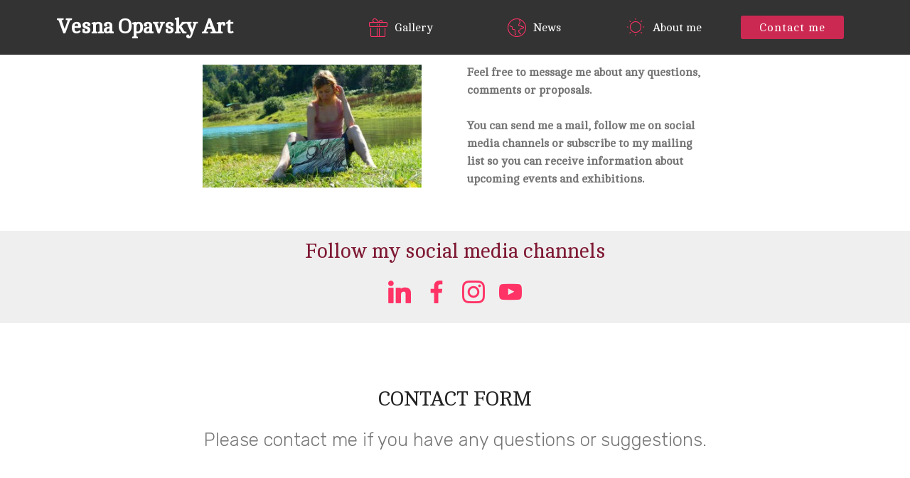

--- FILE ---
content_type: text/html
request_url: http://opavsky.net/contact-vesna-opavsky.html
body_size: 17235
content:
<!DOCTYPE html>
<html  >
<head>
  <!-- Site made with Mobirise Website Builder v4.10.7, https://mobirise.com -->
  <meta charset="UTF-8">
  <meta http-equiv="X-UA-Compatible" content="IE=edge">
  <meta name="generator" content="Mobirise v4.10.7, mobirise.com">
  <meta name="viewport" content="width=device-width, initial-scale=1, minimum-scale=1">
  <link rel="shortcut icon" href="assets/images/expozicija-1-opavsky-1200-px-veb-128x128.png" type="image/x-icon">
  <meta name="description" content="Contact me, follow me on social media or subscribe to the mailing list and keep informed about my exhibitions and activities.">
  
  <title>Contact</title>
  <link rel="stylesheet" href="assets/web/assets/mobirise-icons/mobirise-icons.css">
  <link rel="stylesheet" href="assets/tether/tether.min.css">
  <link rel="stylesheet" href="assets/bootstrap/css/bootstrap.min.css">
  <link rel="stylesheet" href="assets/bootstrap/css/bootstrap-grid.min.css">
  <link rel="stylesheet" href="assets/bootstrap/css/bootstrap-reboot.min.css">
  <link rel="stylesheet" href="assets/dropdown/css/style.css">
  <link rel="stylesheet" href="assets/animatecss/animate.min.css">
  <link rel="stylesheet" href="assets/socicon/css/styles.css">
  <link rel="stylesheet" href="assets/theme/css/style.css">
  <link rel="stylesheet" href="assets/mobirise/css/mbr-additional.css" type="text/css">
  
  
  
</head>
<body>

<!-- Google Analytics -->
<!-- Global site tag (gtag.js) - Google Analytics -->
<script async src="https://www.googletagmanager.com/gtag/js?id=UA-18939541-1"></script>
<script>
  window.dataLayer = window.dataLayer || [];
  function gtag(){dataLayer.push(arguments);}
  gtag('js', new Date());

  gtag('config', 'UA-18939541-1');
</script>
<!-- /Google Analytics -->


  <section class="menu cid-rAoubeupn6" once="menu" id="menu1-1b">

    

    <nav class="navbar navbar-expand beta-menu navbar-dropdown align-items-center navbar-fixed-top navbar-toggleable-sm">
        <button class="navbar-toggler navbar-toggler-right" type="button" data-toggle="collapse" data-target="#navbarSupportedContent" aria-controls="navbarSupportedContent" aria-expanded="false" aria-label="Toggle navigation">
            <div class="hamburger">
                <span></span>
                <span></span>
                <span></span>
                <span></span>
            </div>
        </button>
        <div class="menu-logo">
            <div class="navbar-brand">
                
                <span class="navbar-caption-wrap"><a class="navbar-caption text-white display-2" href="index.html">Vesna Opavsky Art</a></span>
            </div>
        </div>
        <div class="collapse navbar-collapse" id="navbarSupportedContent">
            <ul class="navbar-nav nav-dropdown" data-app-modern-menu="true"><li class="nav-item">
                    <a class="nav-link link text-white display-7" href="https://mobirise.com">
                        </a>
                </li>
                <li class="nav-item">
                    <a class="nav-link link text-white display-7" href="gallery-vesna-opavsky.html"><span class="mbri-gift mbr-iconfont mbr-iconfont-btn" style="color: rgb(255, 51, 102);"></span>
                        Gallery &nbsp; &nbsp; &nbsp; &nbsp; &nbsp; &nbsp; &nbsp; &nbsp; &nbsp; &nbsp;&nbsp;</a>
                </li><li class="nav-item"><a class="nav-link link text-white display-7" href="blog-vesna-opavsky.html"><span class="mbri-globe mbr-iconfont mbr-iconfont-btn" style="color: rgb(255, 51, 102);"></span>
                        News &nbsp; &nbsp; &nbsp; &nbsp; &nbsp; &nbsp; &nbsp; &nbsp; &nbsp;</a></li><li class="nav-item"><a class="nav-link link text-white display-7" href="Vesna-Opavsky.html"><span class="mbri-sun mbr-iconfont mbr-iconfont-btn" style="color: rgb(255, 51, 102);"></span>
                        About me &nbsp; &nbsp; &nbsp; &nbsp;</a></li></ul>
            <div class="navbar-buttons mbr-section-btn"><a class="btn btn-sm btn-primary display-4" href="contact-vesna-opavsky.html">Contact me</a></div>
        </div>
    </nav>
</section>

<section class="engine"><a href="https://mobirise.info/r">free bootstrap templates</a></section><section class="mbr-section content6 cid-rAoubfqe3v" id="content6-1c">
    
     
    
    <div class="container">
        <div class="media-container-row">
            <div class="col-12 col-md-8">
                <div class="media-container-row">
                    <div class="mbr-figure" style="width: 100%;">
                      <img src="assets/images/dscn1613-616x462.jpeg" alt="Mobirise" title="">  
                    </div>
                    <div class="media-content">
                        <div class="mbr-section-text">
                            <p class="mbr-text mb-0 mbr-fonts-style display-7"><strong>Feel free to message me about any questions, comments or proposals. <br><br>You can send me a mail, follow me on social media channels or subscribe to my mailing list so you&nbsp;</strong><strong>can receive information about upcoming events and exhibitions.</strong></p>
                        </div>
                    </div>
                </div>
            </div>
        </div>
    </div>
</section>

<section class="cid-rAoubg4lAm" id="social-buttons2-1d">

    

    

    <div class="container">
        <div class="media-container-row">
            <div class="col-md-8 align-center">
                <h2 class="pb-3 mbr-fonts-style display-2">
                    Follow my social media channels</h2>
                <div class="social-list pl-0 mb-0">
                    <a href="https://www.linkedin.com/in/vesnaopavsky" target="_blank">
                        <span class="px-2 mbr-iconfont mbr-iconfont-social socicon-linkedin socicon"></span>
                    </a>
                    <a href="https://www.facebook.com/Vesna.Opavsky.art" target="_blank">
                        <span class="px-2 mbr-iconfont mbr-iconfont-social socicon-facebook socicon"></span>
                    </a>
                    <a href="https://www.instagram.com/vesnaopavsky/" target="_blank">
                        <span class="px-2 mbr-iconfont mbr-iconfont-social socicon-instagram socicon"></span>
                    </a>
                    <a href="https://www.youtube.com/channel/UCnr6yWO2FjaLRWPBPICJgrw" target="_blank">
                        <span class="px-2 mbr-iconfont mbr-iconfont-social socicon-youtube socicon"></span>
                    </a>
                    <a href="https://plus.google.com/u/0/+Mobirise" target="_blank">
                        
                    </a>
                    <a href="https://www.behance.net/Mobirise" target="_blank">
                        
                    </a>
                </div>
            </div>
        </div>
    </div>
</section>

<section class="mbr-section form1 cid-rAoubheXgI" id="form1-1e">

    

    
    <div class="container">
        <div class="row justify-content-center">
            <div class="title col-12 col-lg-8">
                <h2 class="mbr-section-title align-center pb-3 mbr-fonts-style display-2">
                    CONTACT FORM
                </h2>
                <h3 class="mbr-section-subtitle align-center mbr-light pb-3 mbr-fonts-style display-5">
                    Please contact me if you have any questions or suggestions.</h3>
            </div>
        </div>
    </div>
    <div class="container">
        <div class="row justify-content-center">
            <div class="media-container-column col-lg-8" data-form-type="formoid">
                <!---Formbuilder Form--->
                <form action="https://mobirise.com/" method="POST" class="mbr-form form-with-styler" data-form-title="Mobirise Form"><input type="hidden" name="email" data-form-email="true" value="zEiLN35xCRrOeWMubu0lQOaSj7XZNYE5kFcTJdIIdETMLbQyACpwjgomJ/Jeit/CDuAz4fi6fA/FSwOexBGp8MmI9iXtolalK7HuxMFYcBZs6+Fxzl1Rel2qAwCsh6kn">
                    <div class="row">
                        <div hidden="hidden" data-form-alert="" class="alert alert-success col-12">Thank you for your mail, I will get back to you soon.
Vesna</div>
                        <div hidden="hidden" data-form-alert-danger="" class="alert alert-danger col-12">
                        </div>
                    </div>
                    <div class="dragArea row">
                        <div class="col-md-4  form-group" data-for="name">
                            <label for="name-form1-1e" class="form-control-label mbr-fonts-style display-7">Name</label>
                            <input type="text" name="name" data-form-field="Name" required="required" class="form-control display-7" id="name-form1-1e">
                        </div>
                        <div class="col-md-4  form-group" data-for="email">
                            <label for="email-form1-1e" class="form-control-label mbr-fonts-style display-7">Email</label>
                            <input type="email" name="email" data-form-field="Email" required="required" class="form-control display-7" id="email-form1-1e">
                        </div>
                        
                        <div data-for="message" class="col-md-12 form-group">
                            <label for="message-form1-1e" class="form-control-label mbr-fonts-style display-7">Message</label>
                            <textarea name="message" data-form-field="Message" class="form-control display-7" id="message-form1-1e"></textarea>
                        </div>
                        <div class="col-md-12 input-group-btn align-center">
                            <button type="submit" class="btn btn-primary btn-form display-4">SEND FORM</button>
                        </div>
                    </div>
                </form><!---Formbuilder Form--->
            </div>
        </div>
    </div>
</section>

<section class="mbr-section form3 cid-rAoubinThK" id="form3-1f">

    

    

    <div class="container">
        <div class="row justify-content-center">
            <div class="title col-12 col-lg-8">
                <h2 class="align-center pb-2 mbr-fonts-style display-2">
                    SUBSCRIBE FORM
                </h2>
                <h3 class="mbr-section-subtitle align-center pb-5 mbr-light mbr-fonts-style display-5">
                    If you want to be informed by my activities via email, leave your address</h3>
            </div>
        </div>

        <div class="row py-2 justify-content-center">
            <div class="col-12 col-lg-6  col-md-8 " data-form-type="formoid">
                <!---Formbuilder Form--->
                <form action="https://mobirise.com/" method="POST" class="mbr-form form-with-styler" data-form-title="Mobirise Form"><input type="hidden" name="email" data-form-email="true" value="KUFk0dKh+ald+ol/ainyF9DkW31TjzT1liIjNFqw30oUkIVoNxcuWLKlTDFVzvm8I1CexzMV/h6C4gqygTkCdbp+uxgqPTNyApmjsxXbhjTbw9D3eqX4vxsKImTFNE7r">
                    <div class="row">
                        <div hidden="hidden" data-form-alert="" class="alert alert-success col-12">Thanks for subscribing. I will occasionaly send informations about my activities. If you have a question, please fill in the form above
Vesna</div>
                        <div hidden="hidden" data-form-alert-danger="" class="alert alert-danger col-12">
                        </div>
                    </div>
                    <div class="dragArea row">
                        <div class="form-group col" data-for="email">
                            <input type="email" name="email" placeholder="Email" data-form-field="Email" required="required" class="form-control display-7" id="email-form3-1f">
                        </div>
                        <div class="col-auto input-group-btn">
                            <button type="submit" class="btn btn-primary  display-4">SUBSCRIBE</button>
                        </div>
                    </div>
                </form><!---Formbuilder Form--->
            </div>
        </div>
    </div>
</section>

<section class="cid-rAoyJZB4QH" id="footer1-2j">

    

    

    <div class="container">
        <div class="media-container-row content text-white">
            <div class="col-12 col-md-3">
                <div class="media-wrap">
                    <a href="https://creativecommons.org/licenses/by-nc-nd/4.0/">
                        <img src="assets/images/cc-logo-purple-small-with-background-567x283.png" alt="Mobirise" title="">
                    </a>
                </div>
            </div>
            <div class="col-12 col-md-3 mbr-fonts-style display-7">
                <h5 class="pb-3"></h5>
                <p class="mbr-text"><a href="https://creativecommons.org/licenses/by-nc-nd/4.0/">Copyright Creative Commons <br>CC BY-NC-ND 4.0&nbsp;</a></p>
            </div>
            <div class="col-12 col-md-3 mbr-fonts-style display-7">
                <h5 class="pb-3"><a href="gallery-vesna-opavsky.html">
                    Artworks</a></h5>
                <p class="mbr-text">Vesna's artworks come printed on various materials (paper, canvas, cardboard...) with original file placed on a memory stick...</p>
            </div>
            <div class="col-12 col-md-3 mbr-fonts-style display-7">
                <h5 class="pb-3"><a href="Vesna-Opavsky.html">
                    Biography</a></h5>
                <p class="mbr-text">Doctor of Arts, specialized in digital graphic art. She uses unique technique to present her impressions about nature...</p>
            </div>
        </div>
        <div class="footer-lower">
            <div class="media-container-row">
                <div class="col-sm-12">
                    <hr>
                </div>
            </div>
            <div class="media-container-row mbr-white">
                <div class="col-sm-6 copyright">
                    <p class="mbr-text mbr-fonts-style display-7"></p>
                </div>
                <div class="col-md-6">
                    <div class="social-list align-right">
                        <div class="soc-item">
                            <a href="https://www.linkedin.com/in/vesnaopavsky" target="_blank">
                                <span class="mbr-iconfont mbr-iconfont-social socicon-linkedin socicon" style="color: rgb(204, 41, 82); fill: rgb(204, 41, 82);"></span>
                            </a>
                        </div>
                        <div class="soc-item">
                            <a href="https://www.facebook.com/Vesna.Opavsky.art" target="_blank">
                                <span class="mbr-iconfont mbr-iconfont-social socicon-facebook socicon" style="color: rgb(204, 41, 82); fill: rgb(204, 41, 82);"></span>
                            </a>
                        </div>
                        <div class="soc-item">
                            <a href="https://www.youtube.com/channel/UCnr6yWO2FjaLRWPBPICJgrw" target="_blank">
                                <span class="mbr-iconfont mbr-iconfont-social socicon-youtube socicon" style="color: rgb(204, 41, 82); fill: rgb(204, 41, 82);"></span>
                            </a>
                        </div>
                        <div class="soc-item">
                            <a href="https://www.instagram.com/vesnaopavsky/" target="_blank">
                                <span class="mbr-iconfont mbr-iconfont-social socicon-instagram socicon" style="color: rgb(204, 41, 82); fill: rgb(204, 41, 82);"></span>
                            </a>
                        </div>
                        <div class="soc-item">
                            <a href="https://sr.wikipedia.org/wiki/Vesna_Opavski" target="_blank">
                                <span class="mbr-iconfont mbr-iconfont-social socicon-wikipedia socicon" style="color: rgb(204, 41, 82); fill: rgb(204, 41, 82);"></span>
                            </a>
                        </div>
                        <div class="soc-item">
                            <a href="Contact.Vesna.Opavsky.html" target="_blank">
                                <span class="mbr-iconfont mbr-iconfont-social socicon-mail socicon" style="color: rgb(204, 41, 82); fill: rgb(204, 41, 82);"></span>
                            </a>
                        </div>
                    </div>
                </div>
            </div>
        </div>
    </div>
</section>


  <script src="assets/web/assets/jquery/jquery.min.js"></script>
  <script src="assets/popper/popper.min.js"></script>
  <script src="assets/tether/tether.min.js"></script>
  <script src="assets/bootstrap/js/bootstrap.min.js"></script>
  <script src="assets/smoothscroll/smooth-scroll.js"></script>
  <script src="assets/dropdown/js/nav-dropdown.js"></script>
  <script src="assets/dropdown/js/navbar-dropdown.js"></script>
  <script src="assets/touchswipe/jquery.touch-swipe.min.js"></script>
  <script src="assets/viewportchecker/jquery.viewportchecker.js"></script>
  <script src="assets/sociallikes/social-likes.js"></script>
  <script src="assets/theme/js/script.js"></script>
  <script src="assets/formoid/formoid.min.js"></script>
  
  
  <input name="animation" type="hidden">
  </body>
</html>

--- FILE ---
content_type: text/css
request_url: http://opavsky.net/assets/mobirise/css/mbr-additional.css
body_size: 262691
content:
@import url(https://fonts.googleapis.com/css?family=Rubik:300,300i,400,400i,500,500i,700,700i,900,900i);
@import url(https://fonts.googleapis.com/css?family=Cambo:400);





body {
  font-style: normal;
  line-height: 1.5;
}
.mbr-section-title {
  font-style: normal;
  line-height: 1.2;
}
.mbr-section-subtitle {
  line-height: 1.3;
}
.mbr-text {
  font-style: normal;
  line-height: 1.6;
}
.display-1 {
  font-family: 'Rubik', sans-serif;
  font-size: 5rem;
}
.display-1 > .mbr-iconfont {
  font-size: 8rem;
}
.display-2 {
  font-family: 'Cambo', serif;
  font-size: 1.8rem;
}
.display-2 > .mbr-iconfont {
  font-size: 2.88rem;
}
.display-4 {
  font-family: 'Cambo', serif;
  font-size: 1rem;
}
.display-4 > .mbr-iconfont {
  font-size: 1.6rem;
}
.display-5 {
  font-family: 'Rubik', sans-serif;
  font-size: 1.6rem;
}
.display-5 > .mbr-iconfont {
  font-size: 2.56rem;
}
.display-7 {
  font-family: 'Cambo', serif;
  font-size: 1rem;
}
.display-7 > .mbr-iconfont {
  font-size: 1.6rem;
}
/* ---- Fluid typography for mobile devices ---- */
/* 1.4 - font scale ratio ( bootstrap == 1.42857 ) */
/* 100vw - current viewport width */
/* (48 - 20)  48 == 48rem == 768px, 20 == 20rem == 320px(minimal supported viewport) */
/* 0.65 - min scale variable, may vary */
@media (max-width: 768px) {
  .display-1 {
    font-size: 4rem;
    font-size: calc( 2.4rem + (5 - 2.4) * ((100vw - 20rem) / (48 - 20)));
    line-height: calc( 1.4 * (2.4rem + (5 - 2.4) * ((100vw - 20rem) / (48 - 20))));
  }
  .display-2 {
    font-size: 1.44rem;
    font-size: calc( 1.28rem + (1.8 - 1.28) * ((100vw - 20rem) / (48 - 20)));
    line-height: calc( 1.4 * (1.28rem + (1.8 - 1.28) * ((100vw - 20rem) / (48 - 20))));
  }
  .display-4 {
    font-size: 0.8rem;
    font-size: calc( 1rem + (1 - 1) * ((100vw - 20rem) / (48 - 20)));
    line-height: calc( 1.4 * (1rem + (1 - 1) * ((100vw - 20rem) / (48 - 20))));
  }
  .display-5 {
    font-size: 1.28rem;
    font-size: calc( 1.21rem + (1.6 - 1.21) * ((100vw - 20rem) / (48 - 20)));
    line-height: calc( 1.4 * (1.21rem + (1.6 - 1.21) * ((100vw - 20rem) / (48 - 20))));
  }
}
/* Buttons */
.btn {
  font-weight: 500;
  border-width: 2px;
  font-style: normal;
  letter-spacing: 1px;
  margin: .4rem .8rem;
  white-space: normal;
  -webkit-transition: all 0.3s ease-in-out;
  -moz-transition: all 0.3s ease-in-out;
  transition: all 0.3s ease-in-out;
  display: inline-flex;
  align-items: center;
  justify-content: center;
  word-break: break-word;
  -webkit-align-items: center;
  -webkit-justify-content: center;
  display: -webkit-inline-flex;
  padding: 1rem 3rem;
  border-radius: 3px;
}
.btn-sm {
  font-weight: 500;
  letter-spacing: 1px;
  -webkit-transition: all 0.3s ease-in-out;
  -moz-transition: all 0.3s ease-in-out;
  transition: all 0.3s ease-in-out;
  padding: 0.6rem 1.5rem;
  border-radius: 3px;
}
.btn-md {
  font-weight: 500;
  letter-spacing: 1px;
  margin: .4rem .8rem !important;
  -webkit-transition: all 0.3s ease-in-out;
  -moz-transition: all 0.3s ease-in-out;
  transition: all 0.3s ease-in-out;
  padding: 1rem 3rem;
  border-radius: 3px;
}
.btn-lg {
  font-weight: 500;
  letter-spacing: 1px;
  margin: .4rem .8rem !important;
  -webkit-transition: all 0.3s ease-in-out;
  -moz-transition: all 0.3s ease-in-out;
  transition: all 0.3s ease-in-out;
  padding: 1.2rem 3.2rem;
  border-radius: 3px;
}
.bg-primary {
  background-color: #cc2952 !important;
}
.bg-success {
  background-color: #f7ed4a !important;
}
.bg-info {
  background-color: #82786e !important;
}
.bg-warning {
  background-color: #879a9f !important;
}
.bg-danger {
  background-color: #b1a374 !important;
}
.btn-primary,
.btn-primary:active {
  background-color: #cc2952 !important;
  border-color: #cc2952 !important;
  color: #ffffff !important;
}
.btn-primary:hover,
.btn-primary:focus,
.btn-primary.focus,
.btn-primary.active {
  color: #ffffff !important;
  background-color: #8c1c38 !important;
  border-color: #8c1c38 !important;
}
.btn-primary.disabled,
.btn-primary:disabled {
  color: #ffffff !important;
  background-color: #8c1c38 !important;
  border-color: #8c1c38 !important;
}
.btn-secondary,
.btn-secondary:active {
  background-color: #149dcc !important;
  border-color: #149dcc !important;
  color: #ffffff !important;
}
.btn-secondary:hover,
.btn-secondary:focus,
.btn-secondary.focus,
.btn-secondary.active {
  color: #ffffff !important;
  background-color: #0d6786 !important;
  border-color: #0d6786 !important;
}
.btn-secondary.disabled,
.btn-secondary:disabled {
  color: #ffffff !important;
  background-color: #0d6786 !important;
  border-color: #0d6786 !important;
}
.btn-info,
.btn-info:active {
  background-color: #82786e !important;
  border-color: #82786e !important;
  color: #ffffff !important;
}
.btn-info:hover,
.btn-info:focus,
.btn-info.focus,
.btn-info.active {
  color: #ffffff !important;
  background-color: #59524b !important;
  border-color: #59524b !important;
}
.btn-info.disabled,
.btn-info:disabled {
  color: #ffffff !important;
  background-color: #59524b !important;
  border-color: #59524b !important;
}
.btn-success,
.btn-success:active {
  background-color: #f7ed4a !important;
  border-color: #f7ed4a !important;
  color: #3f3c03 !important;
}
.btn-success:hover,
.btn-success:focus,
.btn-success.focus,
.btn-success.active {
  color: #3f3c03 !important;
  background-color: #eadd0a !important;
  border-color: #eadd0a !important;
}
.btn-success.disabled,
.btn-success:disabled {
  color: #3f3c03 !important;
  background-color: #eadd0a !important;
  border-color: #eadd0a !important;
}
.btn-warning,
.btn-warning:active {
  background-color: #879a9f !important;
  border-color: #879a9f !important;
  color: #ffffff !important;
}
.btn-warning:hover,
.btn-warning:focus,
.btn-warning.focus,
.btn-warning.active {
  color: #ffffff !important;
  background-color: #617479 !important;
  border-color: #617479 !important;
}
.btn-warning.disabled,
.btn-warning:disabled {
  color: #ffffff !important;
  background-color: #617479 !important;
  border-color: #617479 !important;
}
.btn-danger,
.btn-danger:active {
  background-color: #b1a374 !important;
  border-color: #b1a374 !important;
  color: #ffffff !important;
}
.btn-danger:hover,
.btn-danger:focus,
.btn-danger.focus,
.btn-danger.active {
  color: #ffffff !important;
  background-color: #8b7d4e !important;
  border-color: #8b7d4e !important;
}
.btn-danger.disabled,
.btn-danger:disabled {
  color: #ffffff !important;
  background-color: #8b7d4e !important;
  border-color: #8b7d4e !important;
}
.btn-white {
  color: #333333 !important;
}
.btn-white,
.btn-white:active {
  background-color: #ffffff !important;
  border-color: #ffffff !important;
  color: #808080 !important;
}
.btn-white:hover,
.btn-white:focus,
.btn-white.focus,
.btn-white.active {
  color: #808080 !important;
  background-color: #d9d9d9 !important;
  border-color: #d9d9d9 !important;
}
.btn-white.disabled,
.btn-white:disabled {
  color: #808080 !important;
  background-color: #d9d9d9 !important;
  border-color: #d9d9d9 !important;
}
.btn-black,
.btn-black:active {
  background-color: #333333 !important;
  border-color: #333333 !important;
  color: #ffffff !important;
}
.btn-black:hover,
.btn-black:focus,
.btn-black.focus,
.btn-black.active {
  color: #ffffff !important;
  background-color: #0d0d0d !important;
  border-color: #0d0d0d !important;
}
.btn-black.disabled,
.btn-black:disabled {
  color: #ffffff !important;
  background-color: #0d0d0d !important;
  border-color: #0d0d0d !important;
}
.btn-primary-outline,
.btn-primary-outline:active {
  background: none;
  border-color: #771830;
  color: #771830;
}
.btn-primary-outline:hover,
.btn-primary-outline:focus,
.btn-primary-outline.focus,
.btn-primary-outline.active {
  color: #ffffff;
  background-color: #cc2952;
  border-color: #cc2952;
}
.btn-primary-outline.disabled,
.btn-primary-outline:disabled {
  color: #ffffff !important;
  background-color: #cc2952 !important;
  border-color: #cc2952 !important;
}
.btn-secondary-outline,
.btn-secondary-outline:active {
  background: none;
  border-color: #0b566f;
  color: #0b566f;
}
.btn-secondary-outline:hover,
.btn-secondary-outline:focus,
.btn-secondary-outline.focus,
.btn-secondary-outline.active {
  color: #ffffff;
  background-color: #149dcc;
  border-color: #149dcc;
}
.btn-secondary-outline.disabled,
.btn-secondary-outline:disabled {
  color: #ffffff !important;
  background-color: #149dcc !important;
  border-color: #149dcc !important;
}
.btn-info-outline,
.btn-info-outline:active {
  background: none;
  border-color: #4b453f;
  color: #4b453f;
}
.btn-info-outline:hover,
.btn-info-outline:focus,
.btn-info-outline.focus,
.btn-info-outline.active {
  color: #ffffff;
  background-color: #82786e;
  border-color: #82786e;
}
.btn-info-outline.disabled,
.btn-info-outline:disabled {
  color: #ffffff !important;
  background-color: #82786e !important;
  border-color: #82786e !important;
}
.btn-success-outline,
.btn-success-outline:active {
  background: none;
  border-color: #d2c609;
  color: #d2c609;
}
.btn-success-outline:hover,
.btn-success-outline:focus,
.btn-success-outline.focus,
.btn-success-outline.active {
  color: #3f3c03;
  background-color: #f7ed4a;
  border-color: #f7ed4a;
}
.btn-success-outline.disabled,
.btn-success-outline:disabled {
  color: #3f3c03 !important;
  background-color: #f7ed4a !important;
  border-color: #f7ed4a !important;
}
.btn-warning-outline,
.btn-warning-outline:active {
  background: none;
  border-color: #55666b;
  color: #55666b;
}
.btn-warning-outline:hover,
.btn-warning-outline:focus,
.btn-warning-outline.focus,
.btn-warning-outline.active {
  color: #ffffff;
  background-color: #879a9f;
  border-color: #879a9f;
}
.btn-warning-outline.disabled,
.btn-warning-outline:disabled {
  color: #ffffff !important;
  background-color: #879a9f !important;
  border-color: #879a9f !important;
}
.btn-danger-outline,
.btn-danger-outline:active {
  background: none;
  border-color: #7a6e45;
  color: #7a6e45;
}
.btn-danger-outline:hover,
.btn-danger-outline:focus,
.btn-danger-outline.focus,
.btn-danger-outline.active {
  color: #ffffff;
  background-color: #b1a374;
  border-color: #b1a374;
}
.btn-danger-outline.disabled,
.btn-danger-outline:disabled {
  color: #ffffff !important;
  background-color: #b1a374 !important;
  border-color: #b1a374 !important;
}
.btn-black-outline,
.btn-black-outline:active {
  background: none;
  border-color: #000000;
  color: #000000;
}
.btn-black-outline:hover,
.btn-black-outline:focus,
.btn-black-outline.focus,
.btn-black-outline.active {
  color: #ffffff;
  background-color: #333333;
  border-color: #333333;
}
.btn-black-outline.disabled,
.btn-black-outline:disabled {
  color: #ffffff !important;
  background-color: #333333 !important;
  border-color: #333333 !important;
}
.btn-white-outline,
.btn-white-outline:active,
.btn-white-outline.active {
  background: none;
  border-color: #ffffff;
  color: #ffffff;
}
.btn-white-outline:hover,
.btn-white-outline:focus,
.btn-white-outline.focus {
  color: #333333;
  background-color: #ffffff;
  border-color: #ffffff;
}
.text-primary {
  color: #cc2952 !important;
}
.text-secondary {
  color: #149dcc !important;
}
.text-success {
  color: #f7ed4a !important;
}
.text-info {
  color: #82786e !important;
}
.text-warning {
  color: #879a9f !important;
}
.text-danger {
  color: #b1a374 !important;
}
.text-white {
  color: #ffffff !important;
}
.text-black {
  color: #000000 !important;
}
a.text-primary:hover,
a.text-primary:focus {
  color: #771830 !important;
}
a.text-secondary:hover,
a.text-secondary:focus {
  color: #0b566f !important;
}
a.text-success:hover,
a.text-success:focus {
  color: #d2c609 !important;
}
a.text-info:hover,
a.text-info:focus {
  color: #4b453f !important;
}
a.text-warning:hover,
a.text-warning:focus {
  color: #55666b !important;
}
a.text-danger:hover,
a.text-danger:focus {
  color: #7a6e45 !important;
}
a.text-white:hover,
a.text-white:focus {
  color: #b3b3b3 !important;
}
a.text-black:hover,
a.text-black:focus {
  color: #4d4d4d !important;
}
.alert-success {
  background-color: #70c770;
}
.alert-info {
  background-color: #82786e;
}
.alert-warning {
  background-color: #879a9f;
}
.alert-danger {
  background-color: #b1a374;
}
.mbr-section-btn a.btn:not(.btn-form):hover,
.mbr-section-btn a.btn:not(.btn-form):focus {
  box-shadow: none !important;
}
.mbr-gallery-filter li.active .btn {
  background-color: #cc2952;
  border-color: #cc2952;
  color: #ffffff;
}
.mbr-gallery-filter li.active .btn:focus {
  box-shadow: none;
}
.btn-form {
  border-radius: 0;
}
.btn-form:hover {
  cursor: pointer;
}
a,
a:hover {
  color: #cc2952;
}
.mbr-plan-header.bg-primary .mbr-plan-subtitle,
.mbr-plan-header.bg-primary .mbr-plan-price-desc {
  color: #f5ccd6;
}
.mbr-plan-header.bg-success .mbr-plan-subtitle,
.mbr-plan-header.bg-success .mbr-plan-price-desc {
  color: #ffffff;
}
.mbr-plan-header.bg-info .mbr-plan-subtitle,
.mbr-plan-header.bg-info .mbr-plan-price-desc {
  color: #beb8b2;
}
.mbr-plan-header.bg-warning .mbr-plan-subtitle,
.mbr-plan-header.bg-warning .mbr-plan-price-desc {
  color: #ced6d8;
}
.mbr-plan-header.bg-danger .mbr-plan-subtitle,
.mbr-plan-header.bg-danger .mbr-plan-price-desc {
  color: #dfd9c6;
}
/* Scroll to top button*/
.scrollToTop_wraper {
  display: none;
}
#scrollToTop a i:before {
  content: '';
  position: absolute;
  height: 40%;
  top: 25%;
  background: #fff;
  width: 2px;
  left: calc(50% - 1px);
}
#scrollToTop a i:after {
  content: '';
  position: absolute;
  display: block;
  border-top: 2px solid #fff;
  border-right: 2px solid #fff;
  width: 40%;
  height: 40%;
  left: 30%;
  bottom: 30%;
  transform: rotate(135deg);
  -webkit-transform: rotate(135deg);
}
/* Others*/
.note-check a[data-value=Rubik] {
  font-style: normal;
}
.mbr-arrow a {
  color: #ffffff;
}
@media (max-width: 767px) {
  .mbr-arrow {
    display: none;
  }
}
.form-control-label {
  position: relative;
  cursor: pointer;
  margin-bottom: .357em;
  padding: 0;
}
.alert {
  color: #ffffff;
  border-radius: 0;
  border: 0;
  font-size: .875rem;
  line-height: 1.5;
  margin-bottom: 1.875rem;
  padding: 1.25rem;
  position: relative;
}
.alert.alert-form::after {
  background-color: inherit;
  bottom: -7px;
  content: "";
  display: block;
  height: 14px;
  left: 50%;
  margin-left: -7px;
  position: absolute;
  transform: rotate(45deg);
  width: 14px;
  -webkit-transform: rotate(45deg);
}
.form-control {
  background-color: #f5f5f5;
  box-shadow: none;
  color: #565656;
  font-family: 'Cambo', serif;
  font-size: 1rem;
  line-height: 1.43;
  min-height: 3.5em;
  padding: 1.07em .5em;
}
.form-control > .mbr-iconfont {
  font-size: 1.6rem;
}
.form-control,
.form-control:focus {
  border: 1px solid #e8e8e8;
}
.form-active .form-control:invalid {
  border-color: red;
}
.mbr-overlay {
  background-color: #000;
  bottom: 0;
  left: 0;
  opacity: .5;
  position: absolute;
  right: 0;
  top: 0;
  z-index: 0;
  pointer-events: none;
}
blockquote {
  font-style: italic;
  padding: 10px 0 10px 20px;
  font-size: 1.09rem;
  position: relative;
  border-color: #cc2952;
  border-width: 3px;
}
ul,
ol,
pre,
blockquote {
  margin-bottom: 2.3125rem;
}
pre {
  background: #f4f4f4;
  padding: 10px 24px;
  white-space: pre-wrap;
}
.inactive {
  -webkit-user-select: none;
  -moz-user-select: none;
  -ms-user-select: none;
  user-select: none;
  pointer-events: none;
  -webkit-user-drag: none;
  user-drag: none;
}
.mbr-section__comments .row {
  justify-content: center;
  -webkit-justify-content: center;
}
/* Forms */
.mbr-form .btn {
  margin: .4rem 0;
}
@media (max-width: 767px) {
  .btn {
    font-size: .75rem !important;
  }
  .btn .mbr-iconfont {
    font-size: 1rem !important;
  }
}
/* Social block */
.btn-social {
  font-size: 20px;
  border-radius: 50%;
  padding: 0;
  width: 44px;
  height: 44px;
  line-height: 44px;
  text-align: center;
  position: relative;
  border: 2px solid #c0a375;
  border-color: #cc2952;
  color: #232323;
  cursor: pointer;
}
.btn-social i {
  top: 0;
  line-height: 44px;
  width: 44px;
}
.btn-social:hover {
  color: #fff;
  background: #cc2952;
}
.btn-social + .btn {
  margin-left: .1rem;
}
/* Footer */
.mbr-footer-content li::before,
.mbr-footer .mbr-contacts li::before {
  background: #cc2952;
}
.mbr-footer-content li a:hover,
.mbr-footer .mbr-contacts li a:hover {
  color: #cc2952;
}
/* Headers*/
.offset-1 {
  margin-left: 8.33333%;
}
.offset-2 {
  margin-left: 16.66667%;
}
.offset-3 {
  margin-left: 25%;
}
.offset-4 {
  margin-left: 33.33333%;
}
.offset-5 {
  margin-left: 41.66667%;
}
.offset-6 {
  margin-left: 50%;
}
.offset-7 {
  margin-left: 58.33333%;
}
.offset-8 {
  margin-left: 66.66667%;
}
.offset-9 {
  margin-left: 75%;
}
.offset-10 {
  margin-left: 83.33333%;
}
.offset-11 {
  margin-left: 91.66667%;
}
@media (min-width: 576px) {
  .offset-sm-0 {
    margin-left: 0%;
  }
  .offset-sm-1 {
    margin-left: 8.33333%;
  }
  .offset-sm-2 {
    margin-left: 16.66667%;
  }
  .offset-sm-3 {
    margin-left: 25%;
  }
  .offset-sm-4 {
    margin-left: 33.33333%;
  }
  .offset-sm-5 {
    margin-left: 41.66667%;
  }
  .offset-sm-6 {
    margin-left: 50%;
  }
  .offset-sm-7 {
    margin-left: 58.33333%;
  }
  .offset-sm-8 {
    margin-left: 66.66667%;
  }
  .offset-sm-9 {
    margin-left: 75%;
  }
  .offset-sm-10 {
    margin-left: 83.33333%;
  }
  .offset-sm-11 {
    margin-left: 91.66667%;
  }
}
@media (min-width: 768px) {
  .offset-md-0 {
    margin-left: 0%;
  }
  .offset-md-1 {
    margin-left: 8.33333%;
  }
  .offset-md-2 {
    margin-left: 16.66667%;
  }
  .offset-md-3 {
    margin-left: 25%;
  }
  .offset-md-4 {
    margin-left: 33.33333%;
  }
  .offset-md-5 {
    margin-left: 41.66667%;
  }
  .offset-md-6 {
    margin-left: 50%;
  }
  .offset-md-7 {
    margin-left: 58.33333%;
  }
  .offset-md-8 {
    margin-left: 66.66667%;
  }
  .offset-md-9 {
    margin-left: 75%;
  }
  .offset-md-10 {
    margin-left: 83.33333%;
  }
  .offset-md-11 {
    margin-left: 91.66667%;
  }
}
@media (min-width: 992px) {
  .offset-lg-0 {
    margin-left: 0%;
  }
  .offset-lg-1 {
    margin-left: 8.33333%;
  }
  .offset-lg-2 {
    margin-left: 16.66667%;
  }
  .offset-lg-3 {
    margin-left: 25%;
  }
  .offset-lg-4 {
    margin-left: 33.33333%;
  }
  .offset-lg-5 {
    margin-left: 41.66667%;
  }
  .offset-lg-6 {
    margin-left: 50%;
  }
  .offset-lg-7 {
    margin-left: 58.33333%;
  }
  .offset-lg-8 {
    margin-left: 66.66667%;
  }
  .offset-lg-9 {
    margin-left: 75%;
  }
  .offset-lg-10 {
    margin-left: 83.33333%;
  }
  .offset-lg-11 {
    margin-left: 91.66667%;
  }
}
@media (min-width: 1200px) {
  .offset-xl-0 {
    margin-left: 0%;
  }
  .offset-xl-1 {
    margin-left: 8.33333%;
  }
  .offset-xl-2 {
    margin-left: 16.66667%;
  }
  .offset-xl-3 {
    margin-left: 25%;
  }
  .offset-xl-4 {
    margin-left: 33.33333%;
  }
  .offset-xl-5 {
    margin-left: 41.66667%;
  }
  .offset-xl-6 {
    margin-left: 50%;
  }
  .offset-xl-7 {
    margin-left: 58.33333%;
  }
  .offset-xl-8 {
    margin-left: 66.66667%;
  }
  .offset-xl-9 {
    margin-left: 75%;
  }
  .offset-xl-10 {
    margin-left: 83.33333%;
  }
  .offset-xl-11 {
    margin-left: 91.66667%;
  }
}
.navbar-toggler {
  -webkit-align-self: flex-start;
  -ms-flex-item-align: start;
  align-self: flex-start;
  padding: 0.25rem 0.75rem;
  font-size: 1.25rem;
  line-height: 1;
  background: transparent;
  border: 1px solid transparent;
  -webkit-border-radius: 0.25rem;
  border-radius: 0.25rem;
}
.navbar-toggler:focus,
.navbar-toggler:hover {
  text-decoration: none;
}
.navbar-toggler-icon {
  display: inline-block;
  width: 1.5em;
  height: 1.5em;
  vertical-align: middle;
  content: "";
  background: no-repeat center center;
  -webkit-background-size: 100% 100%;
  -o-background-size: 100% 100%;
  background-size: 100% 100%;
}
.navbar-toggler-left {
  position: absolute;
  left: 1rem;
}
.navbar-toggler-right {
  position: absolute;
  right: 1rem;
}
@media (max-width: 575px) {
  .navbar-toggleable .navbar-nav .dropdown-menu {
    position: static;
    float: none;
  }
  .navbar-toggleable > .container {
    padding-right: 0;
    padding-left: 0;
  }
}
@media (min-width: 576px) {
  .navbar-toggleable {
    -webkit-box-orient: horizontal;
    -webkit-box-direction: normal;
    -webkit-flex-direction: row;
    -ms-flex-direction: row;
    flex-direction: row;
    -webkit-flex-wrap: nowrap;
    -ms-flex-wrap: nowrap;
    flex-wrap: nowrap;
    -webkit-box-align: center;
    -webkit-align-items: center;
    -ms-flex-align: center;
    align-items: center;
  }
  .navbar-toggleable .navbar-nav {
    -webkit-box-orient: horizontal;
    -webkit-box-direction: normal;
    -webkit-flex-direction: row;
    -ms-flex-direction: row;
    flex-direction: row;
  }
  .navbar-toggleable .navbar-nav .nav-link {
    padding-right: .5rem;
    padding-left: .5rem;
  }
  .navbar-toggleable > .container {
    display: -webkit-box;
    display: -webkit-flex;
    display: -ms-flexbox;
    display: flex;
    -webkit-flex-wrap: nowrap;
    -ms-flex-wrap: nowrap;
    flex-wrap: nowrap;
    -webkit-box-align: center;
    -webkit-align-items: center;
    -ms-flex-align: center;
    align-items: center;
  }
  .navbar-toggleable .navbar-collapse {
    display: -webkit-box !important;
    display: -webkit-flex !important;
    display: -ms-flexbox !important;
    display: flex !important;
    width: 100%;
  }
  .navbar-toggleable .navbar-toggler {
    display: none;
  }
}
@media (max-width: 767px) {
  .navbar-toggleable-sm .navbar-nav .dropdown-menu {
    position: static;
    float: none;
  }
  .navbar-toggleable-sm > .container {
    padding-right: 0;
    padding-left: 0;
  }
}
@media (min-width: 768px) {
  .navbar-toggleable-sm {
    -webkit-box-orient: horizontal;
    -webkit-box-direction: normal;
    -webkit-flex-direction: row;
    -ms-flex-direction: row;
    flex-direction: row;
    -webkit-flex-wrap: nowrap;
    -ms-flex-wrap: nowrap;
    flex-wrap: nowrap;
    -webkit-box-align: center;
    -webkit-align-items: center;
    -ms-flex-align: center;
    align-items: center;
  }
  .navbar-toggleable-sm .navbar-nav {
    -webkit-box-orient: horizontal;
    -webkit-box-direction: normal;
    -webkit-flex-direction: row;
    -ms-flex-direction: row;
    flex-direction: row;
  }
  .navbar-toggleable-sm .navbar-nav .nav-link {
    padding-right: .5rem;
    padding-left: .5rem;
  }
  .navbar-toggleable-sm > .container {
    display: -webkit-box;
    display: -webkit-flex;
    display: -ms-flexbox;
    display: flex;
    -webkit-flex-wrap: nowrap;
    -ms-flex-wrap: nowrap;
    flex-wrap: nowrap;
    -webkit-box-align: center;
    -webkit-align-items: center;
    -ms-flex-align: center;
    align-items: center;
  }
  .navbar-toggleable-sm .navbar-collapse {
    display: none;
    width: 100%;
  }
  .navbar-toggleable-sm .navbar-toggler {
    display: none;
  }
}
@media (max-width: 1023px) {
  .navbar-toggleable-md .navbar-nav .dropdown-menu {
    position: static;
    float: none;
  }
  .navbar-toggleable-md > .container {
    padding-right: 0;
    padding-left: 0;
  }
}
@media (min-width: 1024px) {
  .navbar-toggleable-md {
    -webkit-box-orient: horizontal;
    -webkit-box-direction: normal;
    -webkit-flex-direction: row;
    -ms-flex-direction: row;
    flex-direction: row;
    -webkit-flex-wrap: nowrap;
    -ms-flex-wrap: nowrap;
    flex-wrap: nowrap;
    -webkit-box-align: center;
    -webkit-align-items: center;
    -ms-flex-align: center;
    align-items: center;
  }
  .navbar-toggleable-md .navbar-nav {
    -webkit-box-orient: horizontal;
    -webkit-box-direction: normal;
    -webkit-flex-direction: row;
    -ms-flex-direction: row;
    flex-direction: row;
  }
  .navbar-toggleable-md .navbar-nav .nav-link {
    padding-right: .5rem;
    padding-left: .5rem;
  }
  .navbar-toggleable-md > .container {
    display: -webkit-box;
    display: -webkit-flex;
    display: -ms-flexbox;
    display: flex;
    -webkit-flex-wrap: nowrap;
    -ms-flex-wrap: nowrap;
    flex-wrap: nowrap;
    -webkit-box-align: center;
    -webkit-align-items: center;
    -ms-flex-align: center;
    align-items: center;
  }
  .navbar-toggleable-md .navbar-collapse {
    display: -webkit-box !important;
    display: -webkit-flex !important;
    display: -ms-flexbox !important;
    display: flex !important;
    width: 100%;
  }
  .navbar-toggleable-md .navbar-toggler {
    display: none;
  }
}
@media (max-width: 1199px) {
  .navbar-toggleable-lg .navbar-nav .dropdown-menu {
    position: static;
    float: none;
  }
  .navbar-toggleable-lg > .container {
    padding-right: 0;
    padding-left: 0;
  }
}
@media (min-width: 1200px) {
  .navbar-toggleable-lg {
    -webkit-box-orient: horizontal;
    -webkit-box-direction: normal;
    -webkit-flex-direction: row;
    -ms-flex-direction: row;
    flex-direction: row;
    -webkit-flex-wrap: nowrap;
    -ms-flex-wrap: nowrap;
    flex-wrap: nowrap;
    -webkit-box-align: center;
    -webkit-align-items: center;
    -ms-flex-align: center;
    align-items: center;
  }
  .navbar-toggleable-lg .navbar-nav {
    -webkit-box-orient: horizontal;
    -webkit-box-direction: normal;
    -webkit-flex-direction: row;
    -ms-flex-direction: row;
    flex-direction: row;
  }
  .navbar-toggleable-lg .navbar-nav .nav-link {
    padding-right: .5rem;
    padding-left: .5rem;
  }
  .navbar-toggleable-lg > .container {
    display: -webkit-box;
    display: -webkit-flex;
    display: -ms-flexbox;
    display: flex;
    -webkit-flex-wrap: nowrap;
    -ms-flex-wrap: nowrap;
    flex-wrap: nowrap;
    -webkit-box-align: center;
    -webkit-align-items: center;
    -ms-flex-align: center;
    align-items: center;
  }
  .navbar-toggleable-lg .navbar-collapse {
    display: -webkit-box !important;
    display: -webkit-flex !important;
    display: -ms-flexbox !important;
    display: flex !important;
    width: 100%;
  }
  .navbar-toggleable-lg .navbar-toggler {
    display: none;
  }
}
.navbar-toggleable-xl {
  -webkit-box-orient: horizontal;
  -webkit-box-direction: normal;
  -webkit-flex-direction: row;
  -ms-flex-direction: row;
  flex-direction: row;
  -webkit-flex-wrap: nowrap;
  -ms-flex-wrap: nowrap;
  flex-wrap: nowrap;
  -webkit-box-align: center;
  -webkit-align-items: center;
  -ms-flex-align: center;
  align-items: center;
}
.navbar-toggleable-xl .navbar-nav .dropdown-menu {
  position: static;
  float: none;
}
.navbar-toggleable-xl > .container {
  padding-right: 0;
  padding-left: 0;
}
.navbar-toggleable-xl .navbar-nav {
  -webkit-box-orient: horizontal;
  -webkit-box-direction: normal;
  -webkit-flex-direction: row;
  -ms-flex-direction: row;
  flex-direction: row;
}
.navbar-toggleable-xl .navbar-nav .nav-link {
  padding-right: .5rem;
  padding-left: .5rem;
}
.navbar-toggleable-xl > .container {
  display: -webkit-box;
  display: -webkit-flex;
  display: -ms-flexbox;
  display: flex;
  -webkit-flex-wrap: nowrap;
  -ms-flex-wrap: nowrap;
  flex-wrap: nowrap;
  -webkit-box-align: center;
  -webkit-align-items: center;
  -ms-flex-align: center;
  align-items: center;
}
.navbar-toggleable-xl .navbar-collapse {
  display: -webkit-box !important;
  display: -webkit-flex !important;
  display: -ms-flexbox !important;
  display: flex !important;
  width: 100%;
}
.navbar-toggleable-xl .navbar-toggler {
  display: none;
}
.card-img {
  width: auto;
}
.menu .navbar.collapsed:not(.beta-menu) {
  flex-direction: column;
  -webkit-flex-direction: column;
}
.carousel-item.active,
.carousel-item-next,
.carousel-item-prev {
  display: -webkit-box;
  display: -webkit-flex;
  display: -ms-flexbox;
  display: flex;
}
.note-air-layout .dropup .dropdown-menu,
.note-air-layout .navbar-fixed-bottom .dropdown .dropdown-menu {
  bottom: initial !important;
}
html,
body {
  height: auto;
  min-height: 100vh;
}
.dropup .dropdown-toggle::after {
  display: none;
}
@media screen and (-ms-high-contrast: active), (-ms-high-contrast: none) {
  .card-wrapper {
    flex: auto!important;
  }
}
.jq-selectbox li:hover,
.jq-selectbox li.selected {
  background-color: #cc2952;
  color: #ffffff;
}
.jq-selectbox .jq-selectbox__trigger-arrow,
.jq-number__spin.minus:after,
.jq-number__spin.plus:after {
  transition: 0.4s;
  border-top-color: currentColor;
  border-bottom-color: currentColor;
}
.jq-selectbox:hover .jq-selectbox__trigger-arrow,
.jq-number__spin.minus:hover:after,
.jq-number__spin.plus:hover:after {
  border-top-color: #cc2952;
  border-bottom-color: #cc2952;
}
.xdsoft_datetimepicker .xdsoft_calendar td.xdsoft_default,
.xdsoft_datetimepicker .xdsoft_calendar td.xdsoft_current,
.xdsoft_datetimepicker .xdsoft_timepicker .xdsoft_time_box > div > div.xdsoft_current {
  color: #ffffff !important;
  background-color: #cc2952 !important;
  box-shadow: none!important;
}
.xdsoft_datetimepicker .xdsoft_calendar td:hover,
.xdsoft_datetimepicker .xdsoft_timepicker .xdsoft_time_box > div > div:hover {
  color: #ffffff !important;
  background: #149dcc !important;
  box-shadow: none !important;
}
.cid-rAosD59P22 {
  padding-top: 105px;
  padding-bottom: 0px;
  background-color: #efefef;
}
.cid-rAosD59P22 .mbr-section-subtitle {
  color: #767676;
}
.cid-rAosD59P22 H2 {
  color: #7f1933;
}
.cid-rAosD5Twyh {
  padding-top: 15px;
  padding-bottom: 30px;
  background-color: #efefef;
}
.cid-rAosD5Twyh .mbr-slider .carousel-control {
  background: #1b1b1b;
}
.cid-rAosD5Twyh .mbr-slider .carousel-control-prev {
  left: 0;
  margin-left: 2.5rem;
}
.cid-rAosD5Twyh .mbr-slider .carousel-control-next {
  right: 0;
  margin-right: 2.5rem;
}
.cid-rAosD5Twyh .mbr-slider .modal-body .close {
  background: #1b1b1b;
}
.cid-rAosD5Twyh .mbr-gallery-item > div::before {
  content: '';
  position: absolute;
  left: 0;
  top: 0;
  width: 100%;
  height: 100%;
  background: #554346;
  opacity: 0;
  -webkit-transition: 0.2s opacity ease-in-out;
  transition: 0.2s opacity ease-in-out;
}
.cid-rAosD5Twyh .mbr-gallery-item > div:hover .mbr-gallery-title::before {
  background: transparent !important;
}
.cid-rAosD5Twyh .mbr-gallery-item > div:hover:before {
  opacity: 0 !important;
}
.cid-rAosD5Twyh .mbr-gallery-title {
  font-size: .9em;
  position: absolute;
  display: block;
  width: 100%;
  bottom: 0;
  padding: 1rem;
  color: #fff;
  z-index: 2;
}
.cid-rAosD5Twyh .mbr-gallery-title:before {
  content: " ";
  width: 100%;
  height: 100%;
  top: 0;
  left: 0;
  z-index: -1;
  position: absolute;
  background: #554346 !important;
  opacity: 0;
  -webkit-transition: 0.2s background ease-in-out;
  transition: 0.2s background ease-in-out;
}
.cid-rAosD7w5r3 .navbar {
  padding: .5rem 0;
  background: #333333;
  transition: none;
  min-height: 77px;
}
.cid-rAosD7w5r3 .navbar-dropdown.bg-color.transparent.opened {
  background: #333333;
}
.cid-rAosD7w5r3 a {
  font-style: normal;
}
.cid-rAosD7w5r3 .nav-item span {
  padding-right: 0.4em;
  line-height: 0.5em;
  vertical-align: text-bottom;
  position: relative;
  text-decoration: none;
}
.cid-rAosD7w5r3 .nav-item a {
  display: flex;
  align-items: center;
  justify-content: center;
  padding: 0.7rem 0 !important;
  margin: 0rem .65rem !important;
}
.cid-rAosD7w5r3 .nav-item:focus,
.cid-rAosD7w5r3 .nav-link:focus {
  outline: none;
}
.cid-rAosD7w5r3 .btn {
  padding: 0.4rem 1.5rem;
  display: inline-flex;
  align-items: center;
}
.cid-rAosD7w5r3 .btn .mbr-iconfont {
  font-size: 1.6rem;
}
.cid-rAosD7w5r3 .menu-logo {
  margin-right: auto;
}
.cid-rAosD7w5r3 .menu-logo .navbar-brand {
  display: flex;
  margin-left: 5rem;
  padding: 0;
  transition: padding .2s;
  min-height: 3.8rem;
  align-items: center;
}
.cid-rAosD7w5r3 .menu-logo .navbar-brand .navbar-caption-wrap {
  display: -webkit-flex;
  -webkit-align-items: center;
  align-items: center;
  word-break: break-word;
  min-width: 7rem;
  margin: .3rem 0;
}
.cid-rAosD7w5r3 .menu-logo .navbar-brand .navbar-caption-wrap .navbar-caption {
  line-height: 1.2rem !important;
  padding-right: 2rem;
}
.cid-rAosD7w5r3 .menu-logo .navbar-brand .navbar-logo {
  font-size: 4rem;
  transition: font-size 0.25s;
}
.cid-rAosD7w5r3 .menu-logo .navbar-brand .navbar-logo img {
  display: flex;
}
.cid-rAosD7w5r3 .menu-logo .navbar-brand .navbar-logo .mbr-iconfont {
  transition: font-size 0.25s;
}
.cid-rAosD7w5r3 .navbar-toggleable-sm .navbar-collapse {
  justify-content: flex-end;
  -webkit-justify-content: flex-end;
  padding-right: 5rem;
  width: auto;
}
.cid-rAosD7w5r3 .navbar-toggleable-sm .navbar-collapse .navbar-nav {
  flex-wrap: wrap;
  -webkit-flex-wrap: wrap;
  padding-left: 0;
}
.cid-rAosD7w5r3 .navbar-toggleable-sm .navbar-collapse .navbar-nav .nav-item {
  -webkit-align-self: center;
  align-self: center;
}
.cid-rAosD7w5r3 .navbar-toggleable-sm .navbar-collapse .navbar-buttons {
  padding-left: 0;
  padding-bottom: 0;
}
.cid-rAosD7w5r3 .dropdown .dropdown-menu {
  background: #333333;
  display: none;
  position: absolute;
  min-width: 5rem;
  padding-top: 1.4rem;
  padding-bottom: 1.4rem;
  text-align: left;
}
.cid-rAosD7w5r3 .dropdown .dropdown-menu .dropdown-item {
  width: auto;
  padding: 0.235em 1.5385em 0.235em 1.5385em !important;
}
.cid-rAosD7w5r3 .dropdown .dropdown-menu .dropdown-item::after {
  right: 0.5rem;
}
.cid-rAosD7w5r3 .dropdown .dropdown-menu .dropdown-submenu {
  margin: 0;
}
.cid-rAosD7w5r3 .dropdown.open > .dropdown-menu {
  display: block;
}
.cid-rAosD7w5r3 .navbar-toggleable-sm.opened:after {
  position: absolute;
  width: 100vw;
  height: 100vh;
  content: '';
  background-color: rgba(0, 0, 0, 0.1);
  left: 0;
  bottom: 0;
  transform: translateY(100%);
  -webkit-transform: translateY(100%);
  z-index: 1000;
}
.cid-rAosD7w5r3 .navbar.navbar-short {
  min-height: 60px;
  transition: all .2s;
}
.cid-rAosD7w5r3 .navbar.navbar-short .navbar-toggler-right {
  top: 20px;
}
.cid-rAosD7w5r3 .navbar.navbar-short .navbar-logo a {
  font-size: 2.5rem !important;
  line-height: 2.5rem;
  transition: font-size 0.25s;
}
.cid-rAosD7w5r3 .navbar.navbar-short .navbar-logo a .mbr-iconfont {
  font-size: 2.5rem !important;
}
.cid-rAosD7w5r3 .navbar.navbar-short .navbar-logo a img {
  height: 3rem !important;
}
.cid-rAosD7w5r3 .navbar.navbar-short .navbar-brand {
  min-height: 3rem;
}
.cid-rAosD7w5r3 button.navbar-toggler {
  width: 31px;
  height: 18px;
  cursor: pointer;
  transition: all .2s;
  top: 1.5rem;
  right: 1rem;
}
.cid-rAosD7w5r3 button.navbar-toggler:focus {
  outline: none;
}
.cid-rAosD7w5r3 button.navbar-toggler .hamburger span {
  position: absolute;
  right: 0;
  width: 30px;
  height: 2px;
  border-right: 5px;
  background-color: #cc2952;
}
.cid-rAosD7w5r3 button.navbar-toggler .hamburger span:nth-child(1) {
  top: 0;
  transition: all .2s;
}
.cid-rAosD7w5r3 button.navbar-toggler .hamburger span:nth-child(2) {
  top: 8px;
  transition: all .15s;
}
.cid-rAosD7w5r3 button.navbar-toggler .hamburger span:nth-child(3) {
  top: 8px;
  transition: all .15s;
}
.cid-rAosD7w5r3 button.navbar-toggler .hamburger span:nth-child(4) {
  top: 16px;
  transition: all .2s;
}
.cid-rAosD7w5r3 nav.opened .hamburger span:nth-child(1) {
  top: 8px;
  width: 0;
  opacity: 0;
  right: 50%;
  transition: all .2s;
}
.cid-rAosD7w5r3 nav.opened .hamburger span:nth-child(2) {
  -webkit-transform: rotate(45deg);
  transform: rotate(45deg);
  transition: all .25s;
}
.cid-rAosD7w5r3 nav.opened .hamburger span:nth-child(3) {
  -webkit-transform: rotate(-45deg);
  transform: rotate(-45deg);
  transition: all .25s;
}
.cid-rAosD7w5r3 nav.opened .hamburger span:nth-child(4) {
  top: 8px;
  width: 0;
  opacity: 0;
  right: 50%;
  transition: all .2s;
}
.cid-rAosD7w5r3 .collapsed.navbar-expand {
  flex-direction: column;
}
.cid-rAosD7w5r3 .collapsed .btn {
  display: flex;
}
.cid-rAosD7w5r3 .collapsed .navbar-collapse {
  display: none !important;
  padding-right: 0 !important;
}
.cid-rAosD7w5r3 .collapsed .navbar-collapse.collapsing,
.cid-rAosD7w5r3 .collapsed .navbar-collapse.show {
  display: block !important;
}
.cid-rAosD7w5r3 .collapsed .navbar-collapse.collapsing .navbar-nav,
.cid-rAosD7w5r3 .collapsed .navbar-collapse.show .navbar-nav {
  display: block;
  text-align: center;
}
.cid-rAosD7w5r3 .collapsed .navbar-collapse.collapsing .navbar-nav .nav-item,
.cid-rAosD7w5r3 .collapsed .navbar-collapse.show .navbar-nav .nav-item {
  clear: both;
}
.cid-rAosD7w5r3 .collapsed .navbar-collapse.collapsing .navbar-buttons,
.cid-rAosD7w5r3 .collapsed .navbar-collapse.show .navbar-buttons {
  text-align: center;
}
.cid-rAosD7w5r3 .collapsed .navbar-collapse.collapsing .navbar-buttons:last-child,
.cid-rAosD7w5r3 .collapsed .navbar-collapse.show .navbar-buttons:last-child {
  margin-bottom: 1rem;
}
.cid-rAosD7w5r3 .collapsed button.navbar-toggler {
  display: block;
}
.cid-rAosD7w5r3 .collapsed .navbar-brand {
  margin-left: 1rem !important;
}
.cid-rAosD7w5r3 .collapsed .navbar-toggleable-sm {
  flex-direction: column;
  -webkit-flex-direction: column;
}
.cid-rAosD7w5r3 .collapsed .dropdown .dropdown-menu {
  width: 100%;
  text-align: center;
  position: relative;
  opacity: 0;
  display: block;
  height: 0;
  visibility: hidden;
  padding: 0;
  transition-duration: .5s;
  transition-property: opacity,padding,height;
}
.cid-rAosD7w5r3 .collapsed .dropdown.open > .dropdown-menu {
  position: relative;
  opacity: 1;
  height: auto;
  padding: 1.4rem 0;
  visibility: visible;
}
.cid-rAosD7w5r3 .collapsed .dropdown .dropdown-submenu {
  left: 0;
  text-align: center;
  width: 100%;
}
.cid-rAosD7w5r3 .collapsed .dropdown .dropdown-toggle[data-toggle="dropdown-submenu"]::after {
  margin-top: 0;
  position: inherit;
  right: 0;
  top: 50%;
  display: inline-block;
  width: 0;
  height: 0;
  margin-left: .3em;
  vertical-align: middle;
  content: "";
  border-top: .30em solid;
  border-right: .30em solid transparent;
  border-left: .30em solid transparent;
}
@media (max-width: 991px) {
  .cid-rAosD7w5r3 .navbar-expand {
    flex-direction: column;
  }
  .cid-rAosD7w5r3 img {
    height: 3.8rem !important;
  }
  .cid-rAosD7w5r3 .btn {
    display: flex;
  }
  .cid-rAosD7w5r3 button.navbar-toggler {
    display: block;
  }
  .cid-rAosD7w5r3 .navbar-brand {
    margin-left: 1rem !important;
  }
  .cid-rAosD7w5r3 .navbar-toggleable-sm {
    flex-direction: column;
    -webkit-flex-direction: column;
  }
  .cid-rAosD7w5r3 .navbar-collapse {
    display: none !important;
    padding-right: 0 !important;
  }
  .cid-rAosD7w5r3 .navbar-collapse.collapsing,
  .cid-rAosD7w5r3 .navbar-collapse.show {
    display: block !important;
  }
  .cid-rAosD7w5r3 .navbar-collapse.collapsing .navbar-nav,
  .cid-rAosD7w5r3 .navbar-collapse.show .navbar-nav {
    display: block;
    text-align: center;
  }
  .cid-rAosD7w5r3 .navbar-collapse.collapsing .navbar-nav .nav-item,
  .cid-rAosD7w5r3 .navbar-collapse.show .navbar-nav .nav-item {
    clear: both;
  }
  .cid-rAosD7w5r3 .navbar-collapse.collapsing .navbar-buttons,
  .cid-rAosD7w5r3 .navbar-collapse.show .navbar-buttons {
    text-align: center;
  }
  .cid-rAosD7w5r3 .navbar-collapse.collapsing .navbar-buttons:last-child,
  .cid-rAosD7w5r3 .navbar-collapse.show .navbar-buttons:last-child {
    margin-bottom: 1rem;
  }
  .cid-rAosD7w5r3 .dropdown .dropdown-menu {
    width: 100%;
    text-align: center;
    position: relative;
    opacity: 0;
    display: block;
    height: 0;
    visibility: hidden;
    padding: 0;
    transition-duration: .5s;
    transition-property: opacity,padding,height;
  }
  .cid-rAosD7w5r3 .dropdown.open > .dropdown-menu {
    position: relative;
    opacity: 1;
    height: auto;
    padding: 1.4rem 0;
    visibility: visible;
  }
  .cid-rAosD7w5r3 .dropdown .dropdown-submenu {
    left: 0;
    text-align: center;
    width: 100%;
  }
  .cid-rAosD7w5r3 .dropdown .dropdown-toggle[data-toggle="dropdown-submenu"]::after {
    margin-top: 0;
    position: inherit;
    right: 0;
    top: 50%;
    display: inline-block;
    width: 0;
    height: 0;
    margin-left: .3em;
    vertical-align: middle;
    content: "";
    border-top: .30em solid;
    border-right: .30em solid transparent;
    border-left: .30em solid transparent;
  }
}
@media (min-width: 767px) {
  .cid-rAosD7w5r3 .menu-logo {
    flex-shrink: 0;
  }
}
.cid-rAosD7w5r3 .navbar-collapse {
  flex-basis: auto;
}
.cid-rAosD7w5r3 .nav-link:hover,
.cid-rAosD7w5r3 .dropdown-item:hover {
  color: #cccccc !important;
}
.cid-rAoxvnvJSd {
  padding-top: 60px;
  padding-bottom: 90px;
  background-color: #2e2e2e;
}
@media (max-width: 767px) {
  .cid-rAoxvnvJSd .content {
    text-align: center;
  }
  .cid-rAoxvnvJSd .content > div:not(:last-child) {
    margin-bottom: 2rem;
  }
}
@media (max-width: 767px) {
  .cid-rAoxvnvJSd .media-wrap {
    margin-bottom: 1rem;
  }
}
.cid-rAoxvnvJSd .media-wrap .mbr-iconfont-logo {
  font-size: 7.5rem;
  color: #f36;
}
.cid-rAoxvnvJSd .media-wrap img {
  height: 6rem;
}
@media (max-width: 767px) {
  .cid-rAoxvnvJSd .footer-lower .copyright {
    margin-bottom: 1rem;
    text-align: center;
  }
}
.cid-rAoxvnvJSd .footer-lower hr {
  margin: 1rem 0;
  border-color: #fff;
  opacity: .05;
}
.cid-rAoxvnvJSd .footer-lower .social-list {
  padding-left: 0;
  margin-bottom: 0;
  list-style: none;
  display: flex;
  flex-wrap: wrap;
  justify-content: flex-end;
  -webkit-justify-content: flex-end;
}
.cid-rAoxvnvJSd .footer-lower .social-list .mbr-iconfont-social {
  font-size: 1.3rem;
  color: #fff;
}
.cid-rAoxvnvJSd .footer-lower .social-list .soc-item {
  margin: 0 .5rem;
}
.cid-rAoxvnvJSd .footer-lower .social-list a {
  margin: 0;
  opacity: .5;
  -webkit-transition: .2s linear;
  transition: .2s linear;
}
.cid-rAoxvnvJSd .footer-lower .social-list a:hover {
  opacity: 1;
}
@media (max-width: 767px) {
  .cid-rAoxvnvJSd .footer-lower .social-list {
    justify-content: center;
    -webkit-justify-content: center;
  }
}
.cid-rAoxvnvJSd H5 {
  color: #cc2952;
}
.cid-rAoxvnvJSd P {
  color: #ffffff;
}
.cid-rAosOw64ne .navbar {
  padding: .5rem 0;
  background: #333333;
  transition: none;
  min-height: 77px;
}
.cid-rAosOw64ne .navbar-dropdown.bg-color.transparent.opened {
  background: #333333;
}
.cid-rAosOw64ne a {
  font-style: normal;
}
.cid-rAosOw64ne .nav-item span {
  padding-right: 0.4em;
  line-height: 0.5em;
  vertical-align: text-bottom;
  position: relative;
  text-decoration: none;
}
.cid-rAosOw64ne .nav-item a {
  display: flex;
  align-items: center;
  justify-content: center;
  padding: 0.7rem 0 !important;
  margin: 0rem .65rem !important;
}
.cid-rAosOw64ne .nav-item:focus,
.cid-rAosOw64ne .nav-link:focus {
  outline: none;
}
.cid-rAosOw64ne .btn {
  padding: 0.4rem 1.5rem;
  display: inline-flex;
  align-items: center;
}
.cid-rAosOw64ne .btn .mbr-iconfont {
  font-size: 1.6rem;
}
.cid-rAosOw64ne .menu-logo {
  margin-right: auto;
}
.cid-rAosOw64ne .menu-logo .navbar-brand {
  display: flex;
  margin-left: 5rem;
  padding: 0;
  transition: padding .2s;
  min-height: 3.8rem;
  align-items: center;
}
.cid-rAosOw64ne .menu-logo .navbar-brand .navbar-caption-wrap {
  display: -webkit-flex;
  -webkit-align-items: center;
  align-items: center;
  word-break: break-word;
  min-width: 7rem;
  margin: .3rem 0;
}
.cid-rAosOw64ne .menu-logo .navbar-brand .navbar-caption-wrap .navbar-caption {
  line-height: 1.2rem !important;
  padding-right: 2rem;
}
.cid-rAosOw64ne .menu-logo .navbar-brand .navbar-logo {
  font-size: 4rem;
  transition: font-size 0.25s;
}
.cid-rAosOw64ne .menu-logo .navbar-brand .navbar-logo img {
  display: flex;
}
.cid-rAosOw64ne .menu-logo .navbar-brand .navbar-logo .mbr-iconfont {
  transition: font-size 0.25s;
}
.cid-rAosOw64ne .navbar-toggleable-sm .navbar-collapse {
  justify-content: flex-end;
  -webkit-justify-content: flex-end;
  padding-right: 5rem;
  width: auto;
}
.cid-rAosOw64ne .navbar-toggleable-sm .navbar-collapse .navbar-nav {
  flex-wrap: wrap;
  -webkit-flex-wrap: wrap;
  padding-left: 0;
}
.cid-rAosOw64ne .navbar-toggleable-sm .navbar-collapse .navbar-nav .nav-item {
  -webkit-align-self: center;
  align-self: center;
}
.cid-rAosOw64ne .navbar-toggleable-sm .navbar-collapse .navbar-buttons {
  padding-left: 0;
  padding-bottom: 0;
}
.cid-rAosOw64ne .dropdown .dropdown-menu {
  background: #333333;
  display: none;
  position: absolute;
  min-width: 5rem;
  padding-top: 1.4rem;
  padding-bottom: 1.4rem;
  text-align: left;
}
.cid-rAosOw64ne .dropdown .dropdown-menu .dropdown-item {
  width: auto;
  padding: 0.235em 1.5385em 0.235em 1.5385em !important;
}
.cid-rAosOw64ne .dropdown .dropdown-menu .dropdown-item::after {
  right: 0.5rem;
}
.cid-rAosOw64ne .dropdown .dropdown-menu .dropdown-submenu {
  margin: 0;
}
.cid-rAosOw64ne .dropdown.open > .dropdown-menu {
  display: block;
}
.cid-rAosOw64ne .navbar-toggleable-sm.opened:after {
  position: absolute;
  width: 100vw;
  height: 100vh;
  content: '';
  background-color: rgba(0, 0, 0, 0.1);
  left: 0;
  bottom: 0;
  transform: translateY(100%);
  -webkit-transform: translateY(100%);
  z-index: 1000;
}
.cid-rAosOw64ne .navbar.navbar-short {
  min-height: 60px;
  transition: all .2s;
}
.cid-rAosOw64ne .navbar.navbar-short .navbar-toggler-right {
  top: 20px;
}
.cid-rAosOw64ne .navbar.navbar-short .navbar-logo a {
  font-size: 2.5rem !important;
  line-height: 2.5rem;
  transition: font-size 0.25s;
}
.cid-rAosOw64ne .navbar.navbar-short .navbar-logo a .mbr-iconfont {
  font-size: 2.5rem !important;
}
.cid-rAosOw64ne .navbar.navbar-short .navbar-logo a img {
  height: 3rem !important;
}
.cid-rAosOw64ne .navbar.navbar-short .navbar-brand {
  min-height: 3rem;
}
.cid-rAosOw64ne button.navbar-toggler {
  width: 31px;
  height: 18px;
  cursor: pointer;
  transition: all .2s;
  top: 1.5rem;
  right: 1rem;
}
.cid-rAosOw64ne button.navbar-toggler:focus {
  outline: none;
}
.cid-rAosOw64ne button.navbar-toggler .hamburger span {
  position: absolute;
  right: 0;
  width: 30px;
  height: 2px;
  border-right: 5px;
  background-color: #cc2952;
}
.cid-rAosOw64ne button.navbar-toggler .hamburger span:nth-child(1) {
  top: 0;
  transition: all .2s;
}
.cid-rAosOw64ne button.navbar-toggler .hamburger span:nth-child(2) {
  top: 8px;
  transition: all .15s;
}
.cid-rAosOw64ne button.navbar-toggler .hamburger span:nth-child(3) {
  top: 8px;
  transition: all .15s;
}
.cid-rAosOw64ne button.navbar-toggler .hamburger span:nth-child(4) {
  top: 16px;
  transition: all .2s;
}
.cid-rAosOw64ne nav.opened .hamburger span:nth-child(1) {
  top: 8px;
  width: 0;
  opacity: 0;
  right: 50%;
  transition: all .2s;
}
.cid-rAosOw64ne nav.opened .hamburger span:nth-child(2) {
  -webkit-transform: rotate(45deg);
  transform: rotate(45deg);
  transition: all .25s;
}
.cid-rAosOw64ne nav.opened .hamburger span:nth-child(3) {
  -webkit-transform: rotate(-45deg);
  transform: rotate(-45deg);
  transition: all .25s;
}
.cid-rAosOw64ne nav.opened .hamburger span:nth-child(4) {
  top: 8px;
  width: 0;
  opacity: 0;
  right: 50%;
  transition: all .2s;
}
.cid-rAosOw64ne .collapsed.navbar-expand {
  flex-direction: column;
}
.cid-rAosOw64ne .collapsed .btn {
  display: flex;
}
.cid-rAosOw64ne .collapsed .navbar-collapse {
  display: none !important;
  padding-right: 0 !important;
}
.cid-rAosOw64ne .collapsed .navbar-collapse.collapsing,
.cid-rAosOw64ne .collapsed .navbar-collapse.show {
  display: block !important;
}
.cid-rAosOw64ne .collapsed .navbar-collapse.collapsing .navbar-nav,
.cid-rAosOw64ne .collapsed .navbar-collapse.show .navbar-nav {
  display: block;
  text-align: center;
}
.cid-rAosOw64ne .collapsed .navbar-collapse.collapsing .navbar-nav .nav-item,
.cid-rAosOw64ne .collapsed .navbar-collapse.show .navbar-nav .nav-item {
  clear: both;
}
.cid-rAosOw64ne .collapsed .navbar-collapse.collapsing .navbar-buttons,
.cid-rAosOw64ne .collapsed .navbar-collapse.show .navbar-buttons {
  text-align: center;
}
.cid-rAosOw64ne .collapsed .navbar-collapse.collapsing .navbar-buttons:last-child,
.cid-rAosOw64ne .collapsed .navbar-collapse.show .navbar-buttons:last-child {
  margin-bottom: 1rem;
}
.cid-rAosOw64ne .collapsed button.navbar-toggler {
  display: block;
}
.cid-rAosOw64ne .collapsed .navbar-brand {
  margin-left: 1rem !important;
}
.cid-rAosOw64ne .collapsed .navbar-toggleable-sm {
  flex-direction: column;
  -webkit-flex-direction: column;
}
.cid-rAosOw64ne .collapsed .dropdown .dropdown-menu {
  width: 100%;
  text-align: center;
  position: relative;
  opacity: 0;
  display: block;
  height: 0;
  visibility: hidden;
  padding: 0;
  transition-duration: .5s;
  transition-property: opacity,padding,height;
}
.cid-rAosOw64ne .collapsed .dropdown.open > .dropdown-menu {
  position: relative;
  opacity: 1;
  height: auto;
  padding: 1.4rem 0;
  visibility: visible;
}
.cid-rAosOw64ne .collapsed .dropdown .dropdown-submenu {
  left: 0;
  text-align: center;
  width: 100%;
}
.cid-rAosOw64ne .collapsed .dropdown .dropdown-toggle[data-toggle="dropdown-submenu"]::after {
  margin-top: 0;
  position: inherit;
  right: 0;
  top: 50%;
  display: inline-block;
  width: 0;
  height: 0;
  margin-left: .3em;
  vertical-align: middle;
  content: "";
  border-top: .30em solid;
  border-right: .30em solid transparent;
  border-left: .30em solid transparent;
}
@media (max-width: 991px) {
  .cid-rAosOw64ne .navbar-expand {
    flex-direction: column;
  }
  .cid-rAosOw64ne img {
    height: 3.8rem !important;
  }
  .cid-rAosOw64ne .btn {
    display: flex;
  }
  .cid-rAosOw64ne button.navbar-toggler {
    display: block;
  }
  .cid-rAosOw64ne .navbar-brand {
    margin-left: 1rem !important;
  }
  .cid-rAosOw64ne .navbar-toggleable-sm {
    flex-direction: column;
    -webkit-flex-direction: column;
  }
  .cid-rAosOw64ne .navbar-collapse {
    display: none !important;
    padding-right: 0 !important;
  }
  .cid-rAosOw64ne .navbar-collapse.collapsing,
  .cid-rAosOw64ne .navbar-collapse.show {
    display: block !important;
  }
  .cid-rAosOw64ne .navbar-collapse.collapsing .navbar-nav,
  .cid-rAosOw64ne .navbar-collapse.show .navbar-nav {
    display: block;
    text-align: center;
  }
  .cid-rAosOw64ne .navbar-collapse.collapsing .navbar-nav .nav-item,
  .cid-rAosOw64ne .navbar-collapse.show .navbar-nav .nav-item {
    clear: both;
  }
  .cid-rAosOw64ne .navbar-collapse.collapsing .navbar-buttons,
  .cid-rAosOw64ne .navbar-collapse.show .navbar-buttons {
    text-align: center;
  }
  .cid-rAosOw64ne .navbar-collapse.collapsing .navbar-buttons:last-child,
  .cid-rAosOw64ne .navbar-collapse.show .navbar-buttons:last-child {
    margin-bottom: 1rem;
  }
  .cid-rAosOw64ne .dropdown .dropdown-menu {
    width: 100%;
    text-align: center;
    position: relative;
    opacity: 0;
    display: block;
    height: 0;
    visibility: hidden;
    padding: 0;
    transition-duration: .5s;
    transition-property: opacity,padding,height;
  }
  .cid-rAosOw64ne .dropdown.open > .dropdown-menu {
    position: relative;
    opacity: 1;
    height: auto;
    padding: 1.4rem 0;
    visibility: visible;
  }
  .cid-rAosOw64ne .dropdown .dropdown-submenu {
    left: 0;
    text-align: center;
    width: 100%;
  }
  .cid-rAosOw64ne .dropdown .dropdown-toggle[data-toggle="dropdown-submenu"]::after {
    margin-top: 0;
    position: inherit;
    right: 0;
    top: 50%;
    display: inline-block;
    width: 0;
    height: 0;
    margin-left: .3em;
    vertical-align: middle;
    content: "";
    border-top: .30em solid;
    border-right: .30em solid transparent;
    border-left: .30em solid transparent;
  }
}
@media (min-width: 767px) {
  .cid-rAosOw64ne .menu-logo {
    flex-shrink: 0;
  }
}
.cid-rAosOw64ne .navbar-collapse {
  flex-basis: auto;
}
.cid-rAosOw64ne .nav-link:hover,
.cid-rAosOw64ne .dropdown-item:hover {
  color: #cccccc !important;
}
.cid-rAosOwQ3MV {
  padding-top: 120px;
  padding-bottom: 0px;
  background-color: #ffffff;
}
.cid-rAosOwQ3MV .mbr-section-subtitle {
  color: #767676;
}
.cid-rAosOwQ3MV H2 {
  color: #7f1933;
}
.cid-urMJ41siTa {
  padding-top: 45px;
  padding-bottom: 45px;
  background-color: #ffffff;
}
.cid-urMJ41siTa h4 {
  font-weight: 500;
  margin-bottom: 0;
  text-align: left;
}
.cid-urMJ41siTa p {
  color: #767676;
  text-align: left;
}
.cid-urMJ41siTa .card-box {
  padding-top: 2rem;
}
.cid-urMJ41siTa .card-wrapper {
  height: 100%;
}
.cid-urMJ41siTa .card-title {
  color: #7f1933;
}
.cid-rAosOxtnP8 {
  padding-top: 45px;
  padding-bottom: 45px;
  background-color: #ffffff;
}
.cid-rAosOxtnP8 h4 {
  font-weight: 500;
  margin-bottom: 0;
  text-align: left;
}
.cid-rAosOxtnP8 p {
  color: #767676;
  text-align: left;
}
.cid-rAosOxtnP8 .card-box {
  padding-top: 2rem;
}
.cid-rAosOxtnP8 .card-wrapper {
  height: 100%;
}
.cid-rAosOxtnP8 .card-title {
  color: #7f1933;
}
.cid-rAoxS29bhq {
  padding-top: 60px;
  padding-bottom: 90px;
  background-color: #2e2e2e;
}
@media (max-width: 767px) {
  .cid-rAoxS29bhq .content {
    text-align: center;
  }
  .cid-rAoxS29bhq .content > div:not(:last-child) {
    margin-bottom: 2rem;
  }
}
@media (max-width: 767px) {
  .cid-rAoxS29bhq .media-wrap {
    margin-bottom: 1rem;
  }
}
.cid-rAoxS29bhq .media-wrap .mbr-iconfont-logo {
  font-size: 7.5rem;
  color: #f36;
}
.cid-rAoxS29bhq .media-wrap img {
  height: 6rem;
}
@media (max-width: 767px) {
  .cid-rAoxS29bhq .footer-lower .copyright {
    margin-bottom: 1rem;
    text-align: center;
  }
}
.cid-rAoxS29bhq .footer-lower hr {
  margin: 1rem 0;
  border-color: #fff;
  opacity: .05;
}
.cid-rAoxS29bhq .footer-lower .social-list {
  padding-left: 0;
  margin-bottom: 0;
  list-style: none;
  display: flex;
  flex-wrap: wrap;
  justify-content: flex-end;
  -webkit-justify-content: flex-end;
}
.cid-rAoxS29bhq .footer-lower .social-list .mbr-iconfont-social {
  font-size: 1.3rem;
  color: #fff;
}
.cid-rAoxS29bhq .footer-lower .social-list .soc-item {
  margin: 0 .5rem;
}
.cid-rAoxS29bhq .footer-lower .social-list a {
  margin: 0;
  opacity: .5;
  -webkit-transition: .2s linear;
  transition: .2s linear;
}
.cid-rAoxS29bhq .footer-lower .social-list a:hover {
  opacity: 1;
}
@media (max-width: 767px) {
  .cid-rAoxS29bhq .footer-lower .social-list {
    justify-content: center;
    -webkit-justify-content: center;
  }
}
.cid-rAoxS29bhq H5 {
  color: #cc2952;
}
.cid-rAoxS29bhq P {
  color: #ffffff;
}
.cid-rAosZI7AKl .navbar {
  padding: .5rem 0;
  background: #333333;
  transition: none;
  min-height: 77px;
}
.cid-rAosZI7AKl .navbar-dropdown.bg-color.transparent.opened {
  background: #333333;
}
.cid-rAosZI7AKl a {
  font-style: normal;
}
.cid-rAosZI7AKl .nav-item span {
  padding-right: 0.4em;
  line-height: 0.5em;
  vertical-align: text-bottom;
  position: relative;
  text-decoration: none;
}
.cid-rAosZI7AKl .nav-item a {
  display: flex;
  align-items: center;
  justify-content: center;
  padding: 0.7rem 0 !important;
  margin: 0rem .65rem !important;
}
.cid-rAosZI7AKl .nav-item:focus,
.cid-rAosZI7AKl .nav-link:focus {
  outline: none;
}
.cid-rAosZI7AKl .btn {
  padding: 0.4rem 1.5rem;
  display: inline-flex;
  align-items: center;
}
.cid-rAosZI7AKl .btn .mbr-iconfont {
  font-size: 1.6rem;
}
.cid-rAosZI7AKl .menu-logo {
  margin-right: auto;
}
.cid-rAosZI7AKl .menu-logo .navbar-brand {
  display: flex;
  margin-left: 5rem;
  padding: 0;
  transition: padding .2s;
  min-height: 3.8rem;
  align-items: center;
}
.cid-rAosZI7AKl .menu-logo .navbar-brand .navbar-caption-wrap {
  display: -webkit-flex;
  -webkit-align-items: center;
  align-items: center;
  word-break: break-word;
  min-width: 7rem;
  margin: .3rem 0;
}
.cid-rAosZI7AKl .menu-logo .navbar-brand .navbar-caption-wrap .navbar-caption {
  line-height: 1.2rem !important;
  padding-right: 2rem;
}
.cid-rAosZI7AKl .menu-logo .navbar-brand .navbar-logo {
  font-size: 4rem;
  transition: font-size 0.25s;
}
.cid-rAosZI7AKl .menu-logo .navbar-brand .navbar-logo img {
  display: flex;
}
.cid-rAosZI7AKl .menu-logo .navbar-brand .navbar-logo .mbr-iconfont {
  transition: font-size 0.25s;
}
.cid-rAosZI7AKl .navbar-toggleable-sm .navbar-collapse {
  justify-content: flex-end;
  -webkit-justify-content: flex-end;
  padding-right: 5rem;
  width: auto;
}
.cid-rAosZI7AKl .navbar-toggleable-sm .navbar-collapse .navbar-nav {
  flex-wrap: wrap;
  -webkit-flex-wrap: wrap;
  padding-left: 0;
}
.cid-rAosZI7AKl .navbar-toggleable-sm .navbar-collapse .navbar-nav .nav-item {
  -webkit-align-self: center;
  align-self: center;
}
.cid-rAosZI7AKl .navbar-toggleable-sm .navbar-collapse .navbar-buttons {
  padding-left: 0;
  padding-bottom: 0;
}
.cid-rAosZI7AKl .dropdown .dropdown-menu {
  background: #333333;
  display: none;
  position: absolute;
  min-width: 5rem;
  padding-top: 1.4rem;
  padding-bottom: 1.4rem;
  text-align: left;
}
.cid-rAosZI7AKl .dropdown .dropdown-menu .dropdown-item {
  width: auto;
  padding: 0.235em 1.5385em 0.235em 1.5385em !important;
}
.cid-rAosZI7AKl .dropdown .dropdown-menu .dropdown-item::after {
  right: 0.5rem;
}
.cid-rAosZI7AKl .dropdown .dropdown-menu .dropdown-submenu {
  margin: 0;
}
.cid-rAosZI7AKl .dropdown.open > .dropdown-menu {
  display: block;
}
.cid-rAosZI7AKl .navbar-toggleable-sm.opened:after {
  position: absolute;
  width: 100vw;
  height: 100vh;
  content: '';
  background-color: rgba(0, 0, 0, 0.1);
  left: 0;
  bottom: 0;
  transform: translateY(100%);
  -webkit-transform: translateY(100%);
  z-index: 1000;
}
.cid-rAosZI7AKl .navbar.navbar-short {
  min-height: 60px;
  transition: all .2s;
}
.cid-rAosZI7AKl .navbar.navbar-short .navbar-toggler-right {
  top: 20px;
}
.cid-rAosZI7AKl .navbar.navbar-short .navbar-logo a {
  font-size: 2.5rem !important;
  line-height: 2.5rem;
  transition: font-size 0.25s;
}
.cid-rAosZI7AKl .navbar.navbar-short .navbar-logo a .mbr-iconfont {
  font-size: 2.5rem !important;
}
.cid-rAosZI7AKl .navbar.navbar-short .navbar-logo a img {
  height: 3rem !important;
}
.cid-rAosZI7AKl .navbar.navbar-short .navbar-brand {
  min-height: 3rem;
}
.cid-rAosZI7AKl button.navbar-toggler {
  width: 31px;
  height: 18px;
  cursor: pointer;
  transition: all .2s;
  top: 1.5rem;
  right: 1rem;
}
.cid-rAosZI7AKl button.navbar-toggler:focus {
  outline: none;
}
.cid-rAosZI7AKl button.navbar-toggler .hamburger span {
  position: absolute;
  right: 0;
  width: 30px;
  height: 2px;
  border-right: 5px;
  background-color: #cc2952;
}
.cid-rAosZI7AKl button.navbar-toggler .hamburger span:nth-child(1) {
  top: 0;
  transition: all .2s;
}
.cid-rAosZI7AKl button.navbar-toggler .hamburger span:nth-child(2) {
  top: 8px;
  transition: all .15s;
}
.cid-rAosZI7AKl button.navbar-toggler .hamburger span:nth-child(3) {
  top: 8px;
  transition: all .15s;
}
.cid-rAosZI7AKl button.navbar-toggler .hamburger span:nth-child(4) {
  top: 16px;
  transition: all .2s;
}
.cid-rAosZI7AKl nav.opened .hamburger span:nth-child(1) {
  top: 8px;
  width: 0;
  opacity: 0;
  right: 50%;
  transition: all .2s;
}
.cid-rAosZI7AKl nav.opened .hamburger span:nth-child(2) {
  -webkit-transform: rotate(45deg);
  transform: rotate(45deg);
  transition: all .25s;
}
.cid-rAosZI7AKl nav.opened .hamburger span:nth-child(3) {
  -webkit-transform: rotate(-45deg);
  transform: rotate(-45deg);
  transition: all .25s;
}
.cid-rAosZI7AKl nav.opened .hamburger span:nth-child(4) {
  top: 8px;
  width: 0;
  opacity: 0;
  right: 50%;
  transition: all .2s;
}
.cid-rAosZI7AKl .collapsed.navbar-expand {
  flex-direction: column;
}
.cid-rAosZI7AKl .collapsed .btn {
  display: flex;
}
.cid-rAosZI7AKl .collapsed .navbar-collapse {
  display: none !important;
  padding-right: 0 !important;
}
.cid-rAosZI7AKl .collapsed .navbar-collapse.collapsing,
.cid-rAosZI7AKl .collapsed .navbar-collapse.show {
  display: block !important;
}
.cid-rAosZI7AKl .collapsed .navbar-collapse.collapsing .navbar-nav,
.cid-rAosZI7AKl .collapsed .navbar-collapse.show .navbar-nav {
  display: block;
  text-align: center;
}
.cid-rAosZI7AKl .collapsed .navbar-collapse.collapsing .navbar-nav .nav-item,
.cid-rAosZI7AKl .collapsed .navbar-collapse.show .navbar-nav .nav-item {
  clear: both;
}
.cid-rAosZI7AKl .collapsed .navbar-collapse.collapsing .navbar-buttons,
.cid-rAosZI7AKl .collapsed .navbar-collapse.show .navbar-buttons {
  text-align: center;
}
.cid-rAosZI7AKl .collapsed .navbar-collapse.collapsing .navbar-buttons:last-child,
.cid-rAosZI7AKl .collapsed .navbar-collapse.show .navbar-buttons:last-child {
  margin-bottom: 1rem;
}
.cid-rAosZI7AKl .collapsed button.navbar-toggler {
  display: block;
}
.cid-rAosZI7AKl .collapsed .navbar-brand {
  margin-left: 1rem !important;
}
.cid-rAosZI7AKl .collapsed .navbar-toggleable-sm {
  flex-direction: column;
  -webkit-flex-direction: column;
}
.cid-rAosZI7AKl .collapsed .dropdown .dropdown-menu {
  width: 100%;
  text-align: center;
  position: relative;
  opacity: 0;
  display: block;
  height: 0;
  visibility: hidden;
  padding: 0;
  transition-duration: .5s;
  transition-property: opacity,padding,height;
}
.cid-rAosZI7AKl .collapsed .dropdown.open > .dropdown-menu {
  position: relative;
  opacity: 1;
  height: auto;
  padding: 1.4rem 0;
  visibility: visible;
}
.cid-rAosZI7AKl .collapsed .dropdown .dropdown-submenu {
  left: 0;
  text-align: center;
  width: 100%;
}
.cid-rAosZI7AKl .collapsed .dropdown .dropdown-toggle[data-toggle="dropdown-submenu"]::after {
  margin-top: 0;
  position: inherit;
  right: 0;
  top: 50%;
  display: inline-block;
  width: 0;
  height: 0;
  margin-left: .3em;
  vertical-align: middle;
  content: "";
  border-top: .30em solid;
  border-right: .30em solid transparent;
  border-left: .30em solid transparent;
}
@media (max-width: 991px) {
  .cid-rAosZI7AKl .navbar-expand {
    flex-direction: column;
  }
  .cid-rAosZI7AKl img {
    height: 3.8rem !important;
  }
  .cid-rAosZI7AKl .btn {
    display: flex;
  }
  .cid-rAosZI7AKl button.navbar-toggler {
    display: block;
  }
  .cid-rAosZI7AKl .navbar-brand {
    margin-left: 1rem !important;
  }
  .cid-rAosZI7AKl .navbar-toggleable-sm {
    flex-direction: column;
    -webkit-flex-direction: column;
  }
  .cid-rAosZI7AKl .navbar-collapse {
    display: none !important;
    padding-right: 0 !important;
  }
  .cid-rAosZI7AKl .navbar-collapse.collapsing,
  .cid-rAosZI7AKl .navbar-collapse.show {
    display: block !important;
  }
  .cid-rAosZI7AKl .navbar-collapse.collapsing .navbar-nav,
  .cid-rAosZI7AKl .navbar-collapse.show .navbar-nav {
    display: block;
    text-align: center;
  }
  .cid-rAosZI7AKl .navbar-collapse.collapsing .navbar-nav .nav-item,
  .cid-rAosZI7AKl .navbar-collapse.show .navbar-nav .nav-item {
    clear: both;
  }
  .cid-rAosZI7AKl .navbar-collapse.collapsing .navbar-buttons,
  .cid-rAosZI7AKl .navbar-collapse.show .navbar-buttons {
    text-align: center;
  }
  .cid-rAosZI7AKl .navbar-collapse.collapsing .navbar-buttons:last-child,
  .cid-rAosZI7AKl .navbar-collapse.show .navbar-buttons:last-child {
    margin-bottom: 1rem;
  }
  .cid-rAosZI7AKl .dropdown .dropdown-menu {
    width: 100%;
    text-align: center;
    position: relative;
    opacity: 0;
    display: block;
    height: 0;
    visibility: hidden;
    padding: 0;
    transition-duration: .5s;
    transition-property: opacity,padding,height;
  }
  .cid-rAosZI7AKl .dropdown.open > .dropdown-menu {
    position: relative;
    opacity: 1;
    height: auto;
    padding: 1.4rem 0;
    visibility: visible;
  }
  .cid-rAosZI7AKl .dropdown .dropdown-submenu {
    left: 0;
    text-align: center;
    width: 100%;
  }
  .cid-rAosZI7AKl .dropdown .dropdown-toggle[data-toggle="dropdown-submenu"]::after {
    margin-top: 0;
    position: inherit;
    right: 0;
    top: 50%;
    display: inline-block;
    width: 0;
    height: 0;
    margin-left: .3em;
    vertical-align: middle;
    content: "";
    border-top: .30em solid;
    border-right: .30em solid transparent;
    border-left: .30em solid transparent;
  }
}
@media (min-width: 767px) {
  .cid-rAosZI7AKl .menu-logo {
    flex-shrink: 0;
  }
}
.cid-rAosZI7AKl .navbar-collapse {
  flex-basis: auto;
}
.cid-rAosZI7AKl .nav-link:hover,
.cid-rAosZI7AKl .dropdown-item:hover {
  color: #cccccc !important;
}
.cid-rAosZIPibv {
  background: #ffffff;
}
.cid-rAosZIPibv .image-block {
  margin: auto;
  width: 100% !important;
}
.cid-rAosZIPibv .mbr-figure {
  margin: 0 auto;
}
.cid-rAosZIPibv figcaption {
  position: relative;
}
.cid-rAosZIPibv figcaption div {
  position: absolute;
  bottom: 0;
  width: 100%;
}
@media (max-width: 768px) {
  .cid-rAosZIPibv .image-block {
    width: 100% !important;
  }
}
.cid-rAosZJvjkI {
  padding-top: 90px;
  padding-bottom: 90px;
  background-color: #efefef;
}
.cid-rAosZJvjkI .mbr-section-subtitle,
.cid-rAosZJvjkI .mbr-text {
  color: #767676;
}
.cid-rAosZJvjkI .card {
  display: -webkit-flex;
  position: relative;
  justify-content: center;
  -webkit-justify-content: center;
}
.cid-rAosZJvjkI .card-wrapper {
  height: 100%;
  box-shadow: 0px 0px 0px 0px rgba(0, 0, 0, 0);
  transition: box-shadow 0.3s;
}
.cid-rAosZJvjkI .card-wrapper .card-img {
  display: -webkit-flex;
  flex-direction: column;
  align-items: center;
  justify-content: center;
  position: relative;
  overflow: hidden;
  border-bottom-right-radius: 0;
  border-bottom-left-radius: 0;
  -webkit-flex-direction: column;
  -webkit-align-items: center;
  -webkit-justify-content: center;
}
.cid-rAosZJvjkI .card-wrapper .card-img .mbr-overlay {
  background-color: #ffffff;
  display: none;
  transition: opacity .3s;
}
.cid-rAosZJvjkI .card-wrapper .card-img .mbr-section-btn {
  position: absolute;
  transition: opacity .3s;
  width: 100%;
  left: 0;
  top: 50%;
  height: auto;
  transform: translateY(-50%);
}
.cid-rAosZJvjkI .card-wrapper .card-img img {
  width: 100%;
}
.cid-rAosZJvjkI .card-wrapper .card-box {
  background-color: #ffffff;
  padding: 0 2rem 2rem 2rem;
  border-bottom-left-radius: 0;
  border-bottom-right-radius: 0;
}
.cid-rAosZJvjkI .card-wrapper .card-box h4 {
  font-weight: 500;
  margin-bottom: 0;
  padding-top: 2rem;
}
.cid-rAosZJvjkI .card-wrapper .card-box p {
  margin-bottom: 0;
  padding-top: 1.5rem;
}
.cid-rAosZJvjkI .card-wrapper:hover {
  box-shadow: 0px 0px 30px 0px rgba(0, 0, 0, 0.05);
}
.cid-rAosZJvjkI .card-img .mbr-overlay {
  display: block !important;
  opacity: 0;
}
.cid-rAosZJvjkI .card-img .mbr-section-btn {
  opacity: 0;
}
.cid-rAosZJvjkI .card-img:hover .mbr-overlay {
  opacity: .5;
}
.cid-rAosZJvjkI .card-img:hover .mbr-section-btn {
  opacity: 1;
}
.cid-rAosZJvjkI .card-title {
  color: #7f1933;
}
.cid-rAosZJvjkI .mbr-section-title {
  color: #7f1933;
}
.cid-rAoyrhE71u {
  padding-top: 60px;
  padding-bottom: 90px;
  background-color: #2e2e2e;
}
@media (max-width: 767px) {
  .cid-rAoyrhE71u .content {
    text-align: center;
  }
  .cid-rAoyrhE71u .content > div:not(:last-child) {
    margin-bottom: 2rem;
  }
}
@media (max-width: 767px) {
  .cid-rAoyrhE71u .media-wrap {
    margin-bottom: 1rem;
  }
}
.cid-rAoyrhE71u .media-wrap .mbr-iconfont-logo {
  font-size: 7.5rem;
  color: #f36;
}
.cid-rAoyrhE71u .media-wrap img {
  height: 6rem;
}
@media (max-width: 767px) {
  .cid-rAoyrhE71u .footer-lower .copyright {
    margin-bottom: 1rem;
    text-align: center;
  }
}
.cid-rAoyrhE71u .footer-lower hr {
  margin: 1rem 0;
  border-color: #fff;
  opacity: .05;
}
.cid-rAoyrhE71u .footer-lower .social-list {
  padding-left: 0;
  margin-bottom: 0;
  list-style: none;
  display: flex;
  flex-wrap: wrap;
  justify-content: flex-end;
  -webkit-justify-content: flex-end;
}
.cid-rAoyrhE71u .footer-lower .social-list .mbr-iconfont-social {
  font-size: 1.3rem;
  color: #fff;
}
.cid-rAoyrhE71u .footer-lower .social-list .soc-item {
  margin: 0 .5rem;
}
.cid-rAoyrhE71u .footer-lower .social-list a {
  margin: 0;
  opacity: .5;
  -webkit-transition: .2s linear;
  transition: .2s linear;
}
.cid-rAoyrhE71u .footer-lower .social-list a:hover {
  opacity: 1;
}
@media (max-width: 767px) {
  .cid-rAoyrhE71u .footer-lower .social-list {
    justify-content: center;
    -webkit-justify-content: center;
  }
}
.cid-rAoyrhE71u H5 {
  color: #cc2952;
}
.cid-rAoyrhE71u P {
  color: #ffffff;
}
.cid-rAotasytXS .navbar {
  padding: .5rem 0;
  background: #333333;
  transition: none;
  min-height: 77px;
}
.cid-rAotasytXS .navbar-dropdown.bg-color.transparent.opened {
  background: #333333;
}
.cid-rAotasytXS a {
  font-style: normal;
}
.cid-rAotasytXS .nav-item span {
  padding-right: 0.4em;
  line-height: 0.5em;
  vertical-align: text-bottom;
  position: relative;
  text-decoration: none;
}
.cid-rAotasytXS .nav-item a {
  display: flex;
  align-items: center;
  justify-content: center;
  padding: 0.7rem 0 !important;
  margin: 0rem .65rem !important;
}
.cid-rAotasytXS .nav-item:focus,
.cid-rAotasytXS .nav-link:focus {
  outline: none;
}
.cid-rAotasytXS .btn {
  padding: 0.4rem 1.5rem;
  display: inline-flex;
  align-items: center;
}
.cid-rAotasytXS .btn .mbr-iconfont {
  font-size: 1.6rem;
}
.cid-rAotasytXS .menu-logo {
  margin-right: auto;
}
.cid-rAotasytXS .menu-logo .navbar-brand {
  display: flex;
  margin-left: 5rem;
  padding: 0;
  transition: padding .2s;
  min-height: 3.8rem;
  align-items: center;
}
.cid-rAotasytXS .menu-logo .navbar-brand .navbar-caption-wrap {
  display: -webkit-flex;
  -webkit-align-items: center;
  align-items: center;
  word-break: break-word;
  min-width: 7rem;
  margin: .3rem 0;
}
.cid-rAotasytXS .menu-logo .navbar-brand .navbar-caption-wrap .navbar-caption {
  line-height: 1.2rem !important;
  padding-right: 2rem;
}
.cid-rAotasytXS .menu-logo .navbar-brand .navbar-logo {
  font-size: 4rem;
  transition: font-size 0.25s;
}
.cid-rAotasytXS .menu-logo .navbar-brand .navbar-logo img {
  display: flex;
}
.cid-rAotasytXS .menu-logo .navbar-brand .navbar-logo .mbr-iconfont {
  transition: font-size 0.25s;
}
.cid-rAotasytXS .navbar-toggleable-sm .navbar-collapse {
  justify-content: flex-end;
  -webkit-justify-content: flex-end;
  padding-right: 5rem;
  width: auto;
}
.cid-rAotasytXS .navbar-toggleable-sm .navbar-collapse .navbar-nav {
  flex-wrap: wrap;
  -webkit-flex-wrap: wrap;
  padding-left: 0;
}
.cid-rAotasytXS .navbar-toggleable-sm .navbar-collapse .navbar-nav .nav-item {
  -webkit-align-self: center;
  align-self: center;
}
.cid-rAotasytXS .navbar-toggleable-sm .navbar-collapse .navbar-buttons {
  padding-left: 0;
  padding-bottom: 0;
}
.cid-rAotasytXS .dropdown .dropdown-menu {
  background: #333333;
  display: none;
  position: absolute;
  min-width: 5rem;
  padding-top: 1.4rem;
  padding-bottom: 1.4rem;
  text-align: left;
}
.cid-rAotasytXS .dropdown .dropdown-menu .dropdown-item {
  width: auto;
  padding: 0.235em 1.5385em 0.235em 1.5385em !important;
}
.cid-rAotasytXS .dropdown .dropdown-menu .dropdown-item::after {
  right: 0.5rem;
}
.cid-rAotasytXS .dropdown .dropdown-menu .dropdown-submenu {
  margin: 0;
}
.cid-rAotasytXS .dropdown.open > .dropdown-menu {
  display: block;
}
.cid-rAotasytXS .navbar-toggleable-sm.opened:after {
  position: absolute;
  width: 100vw;
  height: 100vh;
  content: '';
  background-color: rgba(0, 0, 0, 0.1);
  left: 0;
  bottom: 0;
  transform: translateY(100%);
  -webkit-transform: translateY(100%);
  z-index: 1000;
}
.cid-rAotasytXS .navbar.navbar-short {
  min-height: 60px;
  transition: all .2s;
}
.cid-rAotasytXS .navbar.navbar-short .navbar-toggler-right {
  top: 20px;
}
.cid-rAotasytXS .navbar.navbar-short .navbar-logo a {
  font-size: 2.5rem !important;
  line-height: 2.5rem;
  transition: font-size 0.25s;
}
.cid-rAotasytXS .navbar.navbar-short .navbar-logo a .mbr-iconfont {
  font-size: 2.5rem !important;
}
.cid-rAotasytXS .navbar.navbar-short .navbar-logo a img {
  height: 3rem !important;
}
.cid-rAotasytXS .navbar.navbar-short .navbar-brand {
  min-height: 3rem;
}
.cid-rAotasytXS button.navbar-toggler {
  width: 31px;
  height: 18px;
  cursor: pointer;
  transition: all .2s;
  top: 1.5rem;
  right: 1rem;
}
.cid-rAotasytXS button.navbar-toggler:focus {
  outline: none;
}
.cid-rAotasytXS button.navbar-toggler .hamburger span {
  position: absolute;
  right: 0;
  width: 30px;
  height: 2px;
  border-right: 5px;
  background-color: #cc2952;
}
.cid-rAotasytXS button.navbar-toggler .hamburger span:nth-child(1) {
  top: 0;
  transition: all .2s;
}
.cid-rAotasytXS button.navbar-toggler .hamburger span:nth-child(2) {
  top: 8px;
  transition: all .15s;
}
.cid-rAotasytXS button.navbar-toggler .hamburger span:nth-child(3) {
  top: 8px;
  transition: all .15s;
}
.cid-rAotasytXS button.navbar-toggler .hamburger span:nth-child(4) {
  top: 16px;
  transition: all .2s;
}
.cid-rAotasytXS nav.opened .hamburger span:nth-child(1) {
  top: 8px;
  width: 0;
  opacity: 0;
  right: 50%;
  transition: all .2s;
}
.cid-rAotasytXS nav.opened .hamburger span:nth-child(2) {
  -webkit-transform: rotate(45deg);
  transform: rotate(45deg);
  transition: all .25s;
}
.cid-rAotasytXS nav.opened .hamburger span:nth-child(3) {
  -webkit-transform: rotate(-45deg);
  transform: rotate(-45deg);
  transition: all .25s;
}
.cid-rAotasytXS nav.opened .hamburger span:nth-child(4) {
  top: 8px;
  width: 0;
  opacity: 0;
  right: 50%;
  transition: all .2s;
}
.cid-rAotasytXS .collapsed.navbar-expand {
  flex-direction: column;
}
.cid-rAotasytXS .collapsed .btn {
  display: flex;
}
.cid-rAotasytXS .collapsed .navbar-collapse {
  display: none !important;
  padding-right: 0 !important;
}
.cid-rAotasytXS .collapsed .navbar-collapse.collapsing,
.cid-rAotasytXS .collapsed .navbar-collapse.show {
  display: block !important;
}
.cid-rAotasytXS .collapsed .navbar-collapse.collapsing .navbar-nav,
.cid-rAotasytXS .collapsed .navbar-collapse.show .navbar-nav {
  display: block;
  text-align: center;
}
.cid-rAotasytXS .collapsed .navbar-collapse.collapsing .navbar-nav .nav-item,
.cid-rAotasytXS .collapsed .navbar-collapse.show .navbar-nav .nav-item {
  clear: both;
}
.cid-rAotasytXS .collapsed .navbar-collapse.collapsing .navbar-buttons,
.cid-rAotasytXS .collapsed .navbar-collapse.show .navbar-buttons {
  text-align: center;
}
.cid-rAotasytXS .collapsed .navbar-collapse.collapsing .navbar-buttons:last-child,
.cid-rAotasytXS .collapsed .navbar-collapse.show .navbar-buttons:last-child {
  margin-bottom: 1rem;
}
.cid-rAotasytXS .collapsed button.navbar-toggler {
  display: block;
}
.cid-rAotasytXS .collapsed .navbar-brand {
  margin-left: 1rem !important;
}
.cid-rAotasytXS .collapsed .navbar-toggleable-sm {
  flex-direction: column;
  -webkit-flex-direction: column;
}
.cid-rAotasytXS .collapsed .dropdown .dropdown-menu {
  width: 100%;
  text-align: center;
  position: relative;
  opacity: 0;
  display: block;
  height: 0;
  visibility: hidden;
  padding: 0;
  transition-duration: .5s;
  transition-property: opacity,padding,height;
}
.cid-rAotasytXS .collapsed .dropdown.open > .dropdown-menu {
  position: relative;
  opacity: 1;
  height: auto;
  padding: 1.4rem 0;
  visibility: visible;
}
.cid-rAotasytXS .collapsed .dropdown .dropdown-submenu {
  left: 0;
  text-align: center;
  width: 100%;
}
.cid-rAotasytXS .collapsed .dropdown .dropdown-toggle[data-toggle="dropdown-submenu"]::after {
  margin-top: 0;
  position: inherit;
  right: 0;
  top: 50%;
  display: inline-block;
  width: 0;
  height: 0;
  margin-left: .3em;
  vertical-align: middle;
  content: "";
  border-top: .30em solid;
  border-right: .30em solid transparent;
  border-left: .30em solid transparent;
}
@media (max-width: 991px) {
  .cid-rAotasytXS .navbar-expand {
    flex-direction: column;
  }
  .cid-rAotasytXS img {
    height: 3.8rem !important;
  }
  .cid-rAotasytXS .btn {
    display: flex;
  }
  .cid-rAotasytXS button.navbar-toggler {
    display: block;
  }
  .cid-rAotasytXS .navbar-brand {
    margin-left: 1rem !important;
  }
  .cid-rAotasytXS .navbar-toggleable-sm {
    flex-direction: column;
    -webkit-flex-direction: column;
  }
  .cid-rAotasytXS .navbar-collapse {
    display: none !important;
    padding-right: 0 !important;
  }
  .cid-rAotasytXS .navbar-collapse.collapsing,
  .cid-rAotasytXS .navbar-collapse.show {
    display: block !important;
  }
  .cid-rAotasytXS .navbar-collapse.collapsing .navbar-nav,
  .cid-rAotasytXS .navbar-collapse.show .navbar-nav {
    display: block;
    text-align: center;
  }
  .cid-rAotasytXS .navbar-collapse.collapsing .navbar-nav .nav-item,
  .cid-rAotasytXS .navbar-collapse.show .navbar-nav .nav-item {
    clear: both;
  }
  .cid-rAotasytXS .navbar-collapse.collapsing .navbar-buttons,
  .cid-rAotasytXS .navbar-collapse.show .navbar-buttons {
    text-align: center;
  }
  .cid-rAotasytXS .navbar-collapse.collapsing .navbar-buttons:last-child,
  .cid-rAotasytXS .navbar-collapse.show .navbar-buttons:last-child {
    margin-bottom: 1rem;
  }
  .cid-rAotasytXS .dropdown .dropdown-menu {
    width: 100%;
    text-align: center;
    position: relative;
    opacity: 0;
    display: block;
    height: 0;
    visibility: hidden;
    padding: 0;
    transition-duration: .5s;
    transition-property: opacity,padding,height;
  }
  .cid-rAotasytXS .dropdown.open > .dropdown-menu {
    position: relative;
    opacity: 1;
    height: auto;
    padding: 1.4rem 0;
    visibility: visible;
  }
  .cid-rAotasytXS .dropdown .dropdown-submenu {
    left: 0;
    text-align: center;
    width: 100%;
  }
  .cid-rAotasytXS .dropdown .dropdown-toggle[data-toggle="dropdown-submenu"]::after {
    margin-top: 0;
    position: inherit;
    right: 0;
    top: 50%;
    display: inline-block;
    width: 0;
    height: 0;
    margin-left: .3em;
    vertical-align: middle;
    content: "";
    border-top: .30em solid;
    border-right: .30em solid transparent;
    border-left: .30em solid transparent;
  }
}
@media (min-width: 767px) {
  .cid-rAotasytXS .menu-logo {
    flex-shrink: 0;
  }
}
.cid-rAotasytXS .navbar-collapse {
  flex-basis: auto;
}
.cid-rAotasytXS .nav-link:hover,
.cid-rAotasytXS .dropdown-item:hover {
  color: #cccccc !important;
}
.cid-rAotate53E {
  padding-top: 120px;
  padding-bottom: 120px;
  background-image: url("../../../assets/images/dsc-61-2000x1333.jpeg");
}
.cid-rAotate53E H2 {
  color: #7f1933;
}
.cid-rAotate53E .mbr-section-subtitle {
  color: #7f1933;
}
.cid-rAotnCUuQX {
  padding-top: 15px;
  padding-bottom: 0px;
  background-color: #ffffff;
}
.cid-rAotnCUuQX .mbr-section-subtitle {
  color: #767676;
  text-align: left;
}
.cid-rAotnCUuQX H2 {
  color: #7f1933;
}
.cid-rAotnCUuQX DIV {
  text-align: left;
}
.cid-rAotaubtCO {
  padding-top: 30px;
  padding-bottom: 60px;
  background-color: #ffffff;
}
.cid-rAotaubtCO .mbr-text,
.cid-rAotaubtCO blockquote {
  color: #767676;
}
.cid-rAotaubtCO .mbr-text P {
  text-align: left;
}
.cid-svJcl30mqn {
  padding-top: 0px;
  padding-bottom: 30px;
  background-color: #efefef;
}
.cid-svJcl30mqn .mbr-slider .carousel-control {
  background: #1b1b1b;
}
.cid-svJcl30mqn .mbr-slider .carousel-control-prev {
  left: 0;
  margin-left: 2.5rem;
}
.cid-svJcl30mqn .mbr-slider .carousel-control-next {
  right: 0;
  margin-right: 2.5rem;
}
.cid-svJcl30mqn .mbr-slider .modal-body .close {
  background: #1b1b1b;
}
.cid-svJcl30mqn .mbr-gallery-item > div::before {
  content: '';
  position: absolute;
  left: 0;
  top: 0;
  width: 100%;
  height: 100%;
  background: #554346;
  opacity: 0;
  -webkit-transition: 0.2s opacity ease-in-out;
  transition: 0.2s opacity ease-in-out;
}
.cid-svJcl30mqn .mbr-gallery-item > div:hover .mbr-gallery-title::before {
  background: transparent !important;
}
.cid-svJcl30mqn .mbr-gallery-item > div:hover:before {
  opacity: 0 !important;
}
.cid-svJcl30mqn .mbr-gallery-title {
  font-size: .9em;
  position: absolute;
  display: block;
  width: 100%;
  bottom: 0;
  padding: 1rem;
  color: #fff;
  z-index: 2;
}
.cid-svJcl30mqn .mbr-gallery-title:before {
  content: " ";
  width: 100%;
  height: 100%;
  top: 0;
  left: 0;
  z-index: -1;
  position: absolute;
  background: #554346 !important;
  opacity: 0;
  -webkit-transition: 0.2s background ease-in-out;
  transition: 0.2s background ease-in-out;
}
.cid-rAoyvr4CiJ {
  padding-top: 60px;
  padding-bottom: 90px;
  background-color: #2e2e2e;
}
@media (max-width: 767px) {
  .cid-rAoyvr4CiJ .content {
    text-align: center;
  }
  .cid-rAoyvr4CiJ .content > div:not(:last-child) {
    margin-bottom: 2rem;
  }
}
@media (max-width: 767px) {
  .cid-rAoyvr4CiJ .media-wrap {
    margin-bottom: 1rem;
  }
}
.cid-rAoyvr4CiJ .media-wrap .mbr-iconfont-logo {
  font-size: 7.5rem;
  color: #f36;
}
.cid-rAoyvr4CiJ .media-wrap img {
  height: 6rem;
}
@media (max-width: 767px) {
  .cid-rAoyvr4CiJ .footer-lower .copyright {
    margin-bottom: 1rem;
    text-align: center;
  }
}
.cid-rAoyvr4CiJ .footer-lower hr {
  margin: 1rem 0;
  border-color: #fff;
  opacity: .05;
}
.cid-rAoyvr4CiJ .footer-lower .social-list {
  padding-left: 0;
  margin-bottom: 0;
  list-style: none;
  display: flex;
  flex-wrap: wrap;
  justify-content: flex-end;
  -webkit-justify-content: flex-end;
}
.cid-rAoyvr4CiJ .footer-lower .social-list .mbr-iconfont-social {
  font-size: 1.3rem;
  color: #fff;
}
.cid-rAoyvr4CiJ .footer-lower .social-list .soc-item {
  margin: 0 .5rem;
}
.cid-rAoyvr4CiJ .footer-lower .social-list a {
  margin: 0;
  opacity: .5;
  -webkit-transition: .2s linear;
  transition: .2s linear;
}
.cid-rAoyvr4CiJ .footer-lower .social-list a:hover {
  opacity: 1;
}
@media (max-width: 767px) {
  .cid-rAoyvr4CiJ .footer-lower .social-list {
    justify-content: center;
    -webkit-justify-content: center;
  }
}
.cid-rAoyvr4CiJ H5 {
  color: #cc2952;
}
.cid-rAoyvr4CiJ P {
  color: #ffffff;
}
.cid-rAou0PM7dm .navbar {
  padding: .5rem 0;
  background: #333333;
  transition: none;
  min-height: 77px;
}
.cid-rAou0PM7dm .navbar-dropdown.bg-color.transparent.opened {
  background: #333333;
}
.cid-rAou0PM7dm a {
  font-style: normal;
}
.cid-rAou0PM7dm .nav-item span {
  padding-right: 0.4em;
  line-height: 0.5em;
  vertical-align: text-bottom;
  position: relative;
  text-decoration: none;
}
.cid-rAou0PM7dm .nav-item a {
  display: flex;
  align-items: center;
  justify-content: center;
  padding: 0.7rem 0 !important;
  margin: 0rem .65rem !important;
}
.cid-rAou0PM7dm .nav-item:focus,
.cid-rAou0PM7dm .nav-link:focus {
  outline: none;
}
.cid-rAou0PM7dm .btn {
  padding: 0.4rem 1.5rem;
  display: inline-flex;
  align-items: center;
}
.cid-rAou0PM7dm .btn .mbr-iconfont {
  font-size: 1.6rem;
}
.cid-rAou0PM7dm .menu-logo {
  margin-right: auto;
}
.cid-rAou0PM7dm .menu-logo .navbar-brand {
  display: flex;
  margin-left: 5rem;
  padding: 0;
  transition: padding .2s;
  min-height: 3.8rem;
  align-items: center;
}
.cid-rAou0PM7dm .menu-logo .navbar-brand .navbar-caption-wrap {
  display: -webkit-flex;
  -webkit-align-items: center;
  align-items: center;
  word-break: break-word;
  min-width: 7rem;
  margin: .3rem 0;
}
.cid-rAou0PM7dm .menu-logo .navbar-brand .navbar-caption-wrap .navbar-caption {
  line-height: 1.2rem !important;
  padding-right: 2rem;
}
.cid-rAou0PM7dm .menu-logo .navbar-brand .navbar-logo {
  font-size: 4rem;
  transition: font-size 0.25s;
}
.cid-rAou0PM7dm .menu-logo .navbar-brand .navbar-logo img {
  display: flex;
}
.cid-rAou0PM7dm .menu-logo .navbar-brand .navbar-logo .mbr-iconfont {
  transition: font-size 0.25s;
}
.cid-rAou0PM7dm .navbar-toggleable-sm .navbar-collapse {
  justify-content: flex-end;
  -webkit-justify-content: flex-end;
  padding-right: 5rem;
  width: auto;
}
.cid-rAou0PM7dm .navbar-toggleable-sm .navbar-collapse .navbar-nav {
  flex-wrap: wrap;
  -webkit-flex-wrap: wrap;
  padding-left: 0;
}
.cid-rAou0PM7dm .navbar-toggleable-sm .navbar-collapse .navbar-nav .nav-item {
  -webkit-align-self: center;
  align-self: center;
}
.cid-rAou0PM7dm .navbar-toggleable-sm .navbar-collapse .navbar-buttons {
  padding-left: 0;
  padding-bottom: 0;
}
.cid-rAou0PM7dm .dropdown .dropdown-menu {
  background: #333333;
  display: none;
  position: absolute;
  min-width: 5rem;
  padding-top: 1.4rem;
  padding-bottom: 1.4rem;
  text-align: left;
}
.cid-rAou0PM7dm .dropdown .dropdown-menu .dropdown-item {
  width: auto;
  padding: 0.235em 1.5385em 0.235em 1.5385em !important;
}
.cid-rAou0PM7dm .dropdown .dropdown-menu .dropdown-item::after {
  right: 0.5rem;
}
.cid-rAou0PM7dm .dropdown .dropdown-menu .dropdown-submenu {
  margin: 0;
}
.cid-rAou0PM7dm .dropdown.open > .dropdown-menu {
  display: block;
}
.cid-rAou0PM7dm .navbar-toggleable-sm.opened:after {
  position: absolute;
  width: 100vw;
  height: 100vh;
  content: '';
  background-color: rgba(0, 0, 0, 0.1);
  left: 0;
  bottom: 0;
  transform: translateY(100%);
  -webkit-transform: translateY(100%);
  z-index: 1000;
}
.cid-rAou0PM7dm .navbar.navbar-short {
  min-height: 60px;
  transition: all .2s;
}
.cid-rAou0PM7dm .navbar.navbar-short .navbar-toggler-right {
  top: 20px;
}
.cid-rAou0PM7dm .navbar.navbar-short .navbar-logo a {
  font-size: 2.5rem !important;
  line-height: 2.5rem;
  transition: font-size 0.25s;
}
.cid-rAou0PM7dm .navbar.navbar-short .navbar-logo a .mbr-iconfont {
  font-size: 2.5rem !important;
}
.cid-rAou0PM7dm .navbar.navbar-short .navbar-logo a img {
  height: 3rem !important;
}
.cid-rAou0PM7dm .navbar.navbar-short .navbar-brand {
  min-height: 3rem;
}
.cid-rAou0PM7dm button.navbar-toggler {
  width: 31px;
  height: 18px;
  cursor: pointer;
  transition: all .2s;
  top: 1.5rem;
  right: 1rem;
}
.cid-rAou0PM7dm button.navbar-toggler:focus {
  outline: none;
}
.cid-rAou0PM7dm button.navbar-toggler .hamburger span {
  position: absolute;
  right: 0;
  width: 30px;
  height: 2px;
  border-right: 5px;
  background-color: #cc2952;
}
.cid-rAou0PM7dm button.navbar-toggler .hamburger span:nth-child(1) {
  top: 0;
  transition: all .2s;
}
.cid-rAou0PM7dm button.navbar-toggler .hamburger span:nth-child(2) {
  top: 8px;
  transition: all .15s;
}
.cid-rAou0PM7dm button.navbar-toggler .hamburger span:nth-child(3) {
  top: 8px;
  transition: all .15s;
}
.cid-rAou0PM7dm button.navbar-toggler .hamburger span:nth-child(4) {
  top: 16px;
  transition: all .2s;
}
.cid-rAou0PM7dm nav.opened .hamburger span:nth-child(1) {
  top: 8px;
  width: 0;
  opacity: 0;
  right: 50%;
  transition: all .2s;
}
.cid-rAou0PM7dm nav.opened .hamburger span:nth-child(2) {
  -webkit-transform: rotate(45deg);
  transform: rotate(45deg);
  transition: all .25s;
}
.cid-rAou0PM7dm nav.opened .hamburger span:nth-child(3) {
  -webkit-transform: rotate(-45deg);
  transform: rotate(-45deg);
  transition: all .25s;
}
.cid-rAou0PM7dm nav.opened .hamburger span:nth-child(4) {
  top: 8px;
  width: 0;
  opacity: 0;
  right: 50%;
  transition: all .2s;
}
.cid-rAou0PM7dm .collapsed.navbar-expand {
  flex-direction: column;
}
.cid-rAou0PM7dm .collapsed .btn {
  display: flex;
}
.cid-rAou0PM7dm .collapsed .navbar-collapse {
  display: none !important;
  padding-right: 0 !important;
}
.cid-rAou0PM7dm .collapsed .navbar-collapse.collapsing,
.cid-rAou0PM7dm .collapsed .navbar-collapse.show {
  display: block !important;
}
.cid-rAou0PM7dm .collapsed .navbar-collapse.collapsing .navbar-nav,
.cid-rAou0PM7dm .collapsed .navbar-collapse.show .navbar-nav {
  display: block;
  text-align: center;
}
.cid-rAou0PM7dm .collapsed .navbar-collapse.collapsing .navbar-nav .nav-item,
.cid-rAou0PM7dm .collapsed .navbar-collapse.show .navbar-nav .nav-item {
  clear: both;
}
.cid-rAou0PM7dm .collapsed .navbar-collapse.collapsing .navbar-buttons,
.cid-rAou0PM7dm .collapsed .navbar-collapse.show .navbar-buttons {
  text-align: center;
}
.cid-rAou0PM7dm .collapsed .navbar-collapse.collapsing .navbar-buttons:last-child,
.cid-rAou0PM7dm .collapsed .navbar-collapse.show .navbar-buttons:last-child {
  margin-bottom: 1rem;
}
.cid-rAou0PM7dm .collapsed button.navbar-toggler {
  display: block;
}
.cid-rAou0PM7dm .collapsed .navbar-brand {
  margin-left: 1rem !important;
}
.cid-rAou0PM7dm .collapsed .navbar-toggleable-sm {
  flex-direction: column;
  -webkit-flex-direction: column;
}
.cid-rAou0PM7dm .collapsed .dropdown .dropdown-menu {
  width: 100%;
  text-align: center;
  position: relative;
  opacity: 0;
  display: block;
  height: 0;
  visibility: hidden;
  padding: 0;
  transition-duration: .5s;
  transition-property: opacity,padding,height;
}
.cid-rAou0PM7dm .collapsed .dropdown.open > .dropdown-menu {
  position: relative;
  opacity: 1;
  height: auto;
  padding: 1.4rem 0;
  visibility: visible;
}
.cid-rAou0PM7dm .collapsed .dropdown .dropdown-submenu {
  left: 0;
  text-align: center;
  width: 100%;
}
.cid-rAou0PM7dm .collapsed .dropdown .dropdown-toggle[data-toggle="dropdown-submenu"]::after {
  margin-top: 0;
  position: inherit;
  right: 0;
  top: 50%;
  display: inline-block;
  width: 0;
  height: 0;
  margin-left: .3em;
  vertical-align: middle;
  content: "";
  border-top: .30em solid;
  border-right: .30em solid transparent;
  border-left: .30em solid transparent;
}
@media (max-width: 991px) {
  .cid-rAou0PM7dm .navbar-expand {
    flex-direction: column;
  }
  .cid-rAou0PM7dm img {
    height: 3.8rem !important;
  }
  .cid-rAou0PM7dm .btn {
    display: flex;
  }
  .cid-rAou0PM7dm button.navbar-toggler {
    display: block;
  }
  .cid-rAou0PM7dm .navbar-brand {
    margin-left: 1rem !important;
  }
  .cid-rAou0PM7dm .navbar-toggleable-sm {
    flex-direction: column;
    -webkit-flex-direction: column;
  }
  .cid-rAou0PM7dm .navbar-collapse {
    display: none !important;
    padding-right: 0 !important;
  }
  .cid-rAou0PM7dm .navbar-collapse.collapsing,
  .cid-rAou0PM7dm .navbar-collapse.show {
    display: block !important;
  }
  .cid-rAou0PM7dm .navbar-collapse.collapsing .navbar-nav,
  .cid-rAou0PM7dm .navbar-collapse.show .navbar-nav {
    display: block;
    text-align: center;
  }
  .cid-rAou0PM7dm .navbar-collapse.collapsing .navbar-nav .nav-item,
  .cid-rAou0PM7dm .navbar-collapse.show .navbar-nav .nav-item {
    clear: both;
  }
  .cid-rAou0PM7dm .navbar-collapse.collapsing .navbar-buttons,
  .cid-rAou0PM7dm .navbar-collapse.show .navbar-buttons {
    text-align: center;
  }
  .cid-rAou0PM7dm .navbar-collapse.collapsing .navbar-buttons:last-child,
  .cid-rAou0PM7dm .navbar-collapse.show .navbar-buttons:last-child {
    margin-bottom: 1rem;
  }
  .cid-rAou0PM7dm .dropdown .dropdown-menu {
    width: 100%;
    text-align: center;
    position: relative;
    opacity: 0;
    display: block;
    height: 0;
    visibility: hidden;
    padding: 0;
    transition-duration: .5s;
    transition-property: opacity,padding,height;
  }
  .cid-rAou0PM7dm .dropdown.open > .dropdown-menu {
    position: relative;
    opacity: 1;
    height: auto;
    padding: 1.4rem 0;
    visibility: visible;
  }
  .cid-rAou0PM7dm .dropdown .dropdown-submenu {
    left: 0;
    text-align: center;
    width: 100%;
  }
  .cid-rAou0PM7dm .dropdown .dropdown-toggle[data-toggle="dropdown-submenu"]::after {
    margin-top: 0;
    position: inherit;
    right: 0;
    top: 50%;
    display: inline-block;
    width: 0;
    height: 0;
    margin-left: .3em;
    vertical-align: middle;
    content: "";
    border-top: .30em solid;
    border-right: .30em solid transparent;
    border-left: .30em solid transparent;
  }
}
@media (min-width: 767px) {
  .cid-rAou0PM7dm .menu-logo {
    flex-shrink: 0;
  }
}
.cid-rAou0PM7dm .navbar-collapse {
  flex-basis: auto;
}
.cid-rAou0PM7dm .nav-link:hover,
.cid-rAou0PM7dm .dropdown-item:hover {
  color: #cccccc !important;
}
.cid-rAou0QH3cK {
  padding-top: 90px;
  padding-bottom: 90px;
  background-color: #efefef;
}
.cid-rAou0QH3cK h2 {
  text-align: left;
}
.cid-rAou0QH3cK h4 {
  text-align: left;
  font-weight: 500;
}
.cid-rAou0QH3cK p {
  color: #767676;
  text-align: left;
}
.cid-rAou0QH3cK .aside-content {
  flex-basis: 100%;
  -webkit-flex-basis: 100%;
}
.cid-rAou0QH3cK .block-content {
  display: -webkit-flex;
  flex-direction: column;
  -webkit-flex-direction: column;
  word-break: break-word;
}
.cid-rAou0QH3cK .media {
  margin: initial;
  align-items: center;
  -webkit-align-items: center;
}
.cid-rAou0QH3cK .mbr-figure {
  align-self: flex-start;
  -webkit-align-self: flex-start;
  -webkit-flex-shrink: 0;
  flex-shrink: 0;
}
.cid-rAou0QH3cK .card-img {
  padding-right: 2rem;
  width: auto;
}
.cid-rAou0QH3cK .card-img span {
  font-size: 72px;
  color: #707070;
}
@media (min-width: 992px) {
  .cid-rAou0QH3cK .mbr-figure {
    padding-right: 4rem;
  }
}
@media (max-width: 991px) {
  .cid-rAou0QH3cK .mbr-figure {
    padding-right: 0;
    padding-bottom: 1rem;
    margin-bottom: 2rem;
  }
}
@media (max-width: 300px) {
  .cid-rAou0QH3cK .card-img span {
    font-size: 40px !important;
  }
}
.cid-rAou0QH3cK H4 {
  color: #7f1933;
}
.cid-rAou0QH3cK H2 {
  color: #7f1933;
}
.cid-rAou0RIwq6 {
  padding-top: 60px;
  padding-bottom: 60px;
  background-color: #efefef;
}
.cid-rAou0RIwq6 .mbr-text,
.cid-rAou0RIwq6 blockquote {
  color: #767676;
}
.cid-rAou0RIwq6 .mbr-text {
  color: #333333;
}
.cid-rAoyEkMlNo {
  padding-top: 60px;
  padding-bottom: 90px;
  background-color: #2e2e2e;
}
@media (max-width: 767px) {
  .cid-rAoyEkMlNo .content {
    text-align: center;
  }
  .cid-rAoyEkMlNo .content > div:not(:last-child) {
    margin-bottom: 2rem;
  }
}
@media (max-width: 767px) {
  .cid-rAoyEkMlNo .media-wrap {
    margin-bottom: 1rem;
  }
}
.cid-rAoyEkMlNo .media-wrap .mbr-iconfont-logo {
  font-size: 7.5rem;
  color: #f36;
}
.cid-rAoyEkMlNo .media-wrap img {
  height: 6rem;
}
@media (max-width: 767px) {
  .cid-rAoyEkMlNo .footer-lower .copyright {
    margin-bottom: 1rem;
    text-align: center;
  }
}
.cid-rAoyEkMlNo .footer-lower hr {
  margin: 1rem 0;
  border-color: #fff;
  opacity: .05;
}
.cid-rAoyEkMlNo .footer-lower .social-list {
  padding-left: 0;
  margin-bottom: 0;
  list-style: none;
  display: flex;
  flex-wrap: wrap;
  justify-content: flex-end;
  -webkit-justify-content: flex-end;
}
.cid-rAoyEkMlNo .footer-lower .social-list .mbr-iconfont-social {
  font-size: 1.3rem;
  color: #fff;
}
.cid-rAoyEkMlNo .footer-lower .social-list .soc-item {
  margin: 0 .5rem;
}
.cid-rAoyEkMlNo .footer-lower .social-list a {
  margin: 0;
  opacity: .5;
  -webkit-transition: .2s linear;
  transition: .2s linear;
}
.cid-rAoyEkMlNo .footer-lower .social-list a:hover {
  opacity: 1;
}
@media (max-width: 767px) {
  .cid-rAoyEkMlNo .footer-lower .social-list {
    justify-content: center;
    -webkit-justify-content: center;
  }
}
.cid-rAoyEkMlNo H5 {
  color: #cc2952;
}
.cid-rAoyEkMlNo P {
  color: #ffffff;
}
.cid-rAoubeupn6 .navbar {
  padding: .5rem 0;
  background: #333333;
  transition: none;
  min-height: 77px;
}
.cid-rAoubeupn6 .navbar-dropdown.bg-color.transparent.opened {
  background: #333333;
}
.cid-rAoubeupn6 a {
  font-style: normal;
}
.cid-rAoubeupn6 .nav-item span {
  padding-right: 0.4em;
  line-height: 0.5em;
  vertical-align: text-bottom;
  position: relative;
  text-decoration: none;
}
.cid-rAoubeupn6 .nav-item a {
  display: flex;
  align-items: center;
  justify-content: center;
  padding: 0.7rem 0 !important;
  margin: 0rem .65rem !important;
}
.cid-rAoubeupn6 .nav-item:focus,
.cid-rAoubeupn6 .nav-link:focus {
  outline: none;
}
.cid-rAoubeupn6 .btn {
  padding: 0.4rem 1.5rem;
  display: inline-flex;
  align-items: center;
}
.cid-rAoubeupn6 .btn .mbr-iconfont {
  font-size: 1.6rem;
}
.cid-rAoubeupn6 .menu-logo {
  margin-right: auto;
}
.cid-rAoubeupn6 .menu-logo .navbar-brand {
  display: flex;
  margin-left: 5rem;
  padding: 0;
  transition: padding .2s;
  min-height: 3.8rem;
  align-items: center;
}
.cid-rAoubeupn6 .menu-logo .navbar-brand .navbar-caption-wrap {
  display: -webkit-flex;
  -webkit-align-items: center;
  align-items: center;
  word-break: break-word;
  min-width: 7rem;
  margin: .3rem 0;
}
.cid-rAoubeupn6 .menu-logo .navbar-brand .navbar-caption-wrap .navbar-caption {
  line-height: 1.2rem !important;
  padding-right: 2rem;
}
.cid-rAoubeupn6 .menu-logo .navbar-brand .navbar-logo {
  font-size: 4rem;
  transition: font-size 0.25s;
}
.cid-rAoubeupn6 .menu-logo .navbar-brand .navbar-logo img {
  display: flex;
}
.cid-rAoubeupn6 .menu-logo .navbar-brand .navbar-logo .mbr-iconfont {
  transition: font-size 0.25s;
}
.cid-rAoubeupn6 .navbar-toggleable-sm .navbar-collapse {
  justify-content: flex-end;
  -webkit-justify-content: flex-end;
  padding-right: 5rem;
  width: auto;
}
.cid-rAoubeupn6 .navbar-toggleable-sm .navbar-collapse .navbar-nav {
  flex-wrap: wrap;
  -webkit-flex-wrap: wrap;
  padding-left: 0;
}
.cid-rAoubeupn6 .navbar-toggleable-sm .navbar-collapse .navbar-nav .nav-item {
  -webkit-align-self: center;
  align-self: center;
}
.cid-rAoubeupn6 .navbar-toggleable-sm .navbar-collapse .navbar-buttons {
  padding-left: 0;
  padding-bottom: 0;
}
.cid-rAoubeupn6 .dropdown .dropdown-menu {
  background: #333333;
  display: none;
  position: absolute;
  min-width: 5rem;
  padding-top: 1.4rem;
  padding-bottom: 1.4rem;
  text-align: left;
}
.cid-rAoubeupn6 .dropdown .dropdown-menu .dropdown-item {
  width: auto;
  padding: 0.235em 1.5385em 0.235em 1.5385em !important;
}
.cid-rAoubeupn6 .dropdown .dropdown-menu .dropdown-item::after {
  right: 0.5rem;
}
.cid-rAoubeupn6 .dropdown .dropdown-menu .dropdown-submenu {
  margin: 0;
}
.cid-rAoubeupn6 .dropdown.open > .dropdown-menu {
  display: block;
}
.cid-rAoubeupn6 .navbar-toggleable-sm.opened:after {
  position: absolute;
  width: 100vw;
  height: 100vh;
  content: '';
  background-color: rgba(0, 0, 0, 0.1);
  left: 0;
  bottom: 0;
  transform: translateY(100%);
  -webkit-transform: translateY(100%);
  z-index: 1000;
}
.cid-rAoubeupn6 .navbar.navbar-short {
  min-height: 60px;
  transition: all .2s;
}
.cid-rAoubeupn6 .navbar.navbar-short .navbar-toggler-right {
  top: 20px;
}
.cid-rAoubeupn6 .navbar.navbar-short .navbar-logo a {
  font-size: 2.5rem !important;
  line-height: 2.5rem;
  transition: font-size 0.25s;
}
.cid-rAoubeupn6 .navbar.navbar-short .navbar-logo a .mbr-iconfont {
  font-size: 2.5rem !important;
}
.cid-rAoubeupn6 .navbar.navbar-short .navbar-logo a img {
  height: 3rem !important;
}
.cid-rAoubeupn6 .navbar.navbar-short .navbar-brand {
  min-height: 3rem;
}
.cid-rAoubeupn6 button.navbar-toggler {
  width: 31px;
  height: 18px;
  cursor: pointer;
  transition: all .2s;
  top: 1.5rem;
  right: 1rem;
}
.cid-rAoubeupn6 button.navbar-toggler:focus {
  outline: none;
}
.cid-rAoubeupn6 button.navbar-toggler .hamburger span {
  position: absolute;
  right: 0;
  width: 30px;
  height: 2px;
  border-right: 5px;
  background-color: #cc2952;
}
.cid-rAoubeupn6 button.navbar-toggler .hamburger span:nth-child(1) {
  top: 0;
  transition: all .2s;
}
.cid-rAoubeupn6 button.navbar-toggler .hamburger span:nth-child(2) {
  top: 8px;
  transition: all .15s;
}
.cid-rAoubeupn6 button.navbar-toggler .hamburger span:nth-child(3) {
  top: 8px;
  transition: all .15s;
}
.cid-rAoubeupn6 button.navbar-toggler .hamburger span:nth-child(4) {
  top: 16px;
  transition: all .2s;
}
.cid-rAoubeupn6 nav.opened .hamburger span:nth-child(1) {
  top: 8px;
  width: 0;
  opacity: 0;
  right: 50%;
  transition: all .2s;
}
.cid-rAoubeupn6 nav.opened .hamburger span:nth-child(2) {
  -webkit-transform: rotate(45deg);
  transform: rotate(45deg);
  transition: all .25s;
}
.cid-rAoubeupn6 nav.opened .hamburger span:nth-child(3) {
  -webkit-transform: rotate(-45deg);
  transform: rotate(-45deg);
  transition: all .25s;
}
.cid-rAoubeupn6 nav.opened .hamburger span:nth-child(4) {
  top: 8px;
  width: 0;
  opacity: 0;
  right: 50%;
  transition: all .2s;
}
.cid-rAoubeupn6 .collapsed.navbar-expand {
  flex-direction: column;
}
.cid-rAoubeupn6 .collapsed .btn {
  display: flex;
}
.cid-rAoubeupn6 .collapsed .navbar-collapse {
  display: none !important;
  padding-right: 0 !important;
}
.cid-rAoubeupn6 .collapsed .navbar-collapse.collapsing,
.cid-rAoubeupn6 .collapsed .navbar-collapse.show {
  display: block !important;
}
.cid-rAoubeupn6 .collapsed .navbar-collapse.collapsing .navbar-nav,
.cid-rAoubeupn6 .collapsed .navbar-collapse.show .navbar-nav {
  display: block;
  text-align: center;
}
.cid-rAoubeupn6 .collapsed .navbar-collapse.collapsing .navbar-nav .nav-item,
.cid-rAoubeupn6 .collapsed .navbar-collapse.show .navbar-nav .nav-item {
  clear: both;
}
.cid-rAoubeupn6 .collapsed .navbar-collapse.collapsing .navbar-buttons,
.cid-rAoubeupn6 .collapsed .navbar-collapse.show .navbar-buttons {
  text-align: center;
}
.cid-rAoubeupn6 .collapsed .navbar-collapse.collapsing .navbar-buttons:last-child,
.cid-rAoubeupn6 .collapsed .navbar-collapse.show .navbar-buttons:last-child {
  margin-bottom: 1rem;
}
.cid-rAoubeupn6 .collapsed button.navbar-toggler {
  display: block;
}
.cid-rAoubeupn6 .collapsed .navbar-brand {
  margin-left: 1rem !important;
}
.cid-rAoubeupn6 .collapsed .navbar-toggleable-sm {
  flex-direction: column;
  -webkit-flex-direction: column;
}
.cid-rAoubeupn6 .collapsed .dropdown .dropdown-menu {
  width: 100%;
  text-align: center;
  position: relative;
  opacity: 0;
  display: block;
  height: 0;
  visibility: hidden;
  padding: 0;
  transition-duration: .5s;
  transition-property: opacity,padding,height;
}
.cid-rAoubeupn6 .collapsed .dropdown.open > .dropdown-menu {
  position: relative;
  opacity: 1;
  height: auto;
  padding: 1.4rem 0;
  visibility: visible;
}
.cid-rAoubeupn6 .collapsed .dropdown .dropdown-submenu {
  left: 0;
  text-align: center;
  width: 100%;
}
.cid-rAoubeupn6 .collapsed .dropdown .dropdown-toggle[data-toggle="dropdown-submenu"]::after {
  margin-top: 0;
  position: inherit;
  right: 0;
  top: 50%;
  display: inline-block;
  width: 0;
  height: 0;
  margin-left: .3em;
  vertical-align: middle;
  content: "";
  border-top: .30em solid;
  border-right: .30em solid transparent;
  border-left: .30em solid transparent;
}
@media (max-width: 991px) {
  .cid-rAoubeupn6 .navbar-expand {
    flex-direction: column;
  }
  .cid-rAoubeupn6 img {
    height: 3.8rem !important;
  }
  .cid-rAoubeupn6 .btn {
    display: flex;
  }
  .cid-rAoubeupn6 button.navbar-toggler {
    display: block;
  }
  .cid-rAoubeupn6 .navbar-brand {
    margin-left: 1rem !important;
  }
  .cid-rAoubeupn6 .navbar-toggleable-sm {
    flex-direction: column;
    -webkit-flex-direction: column;
  }
  .cid-rAoubeupn6 .navbar-collapse {
    display: none !important;
    padding-right: 0 !important;
  }
  .cid-rAoubeupn6 .navbar-collapse.collapsing,
  .cid-rAoubeupn6 .navbar-collapse.show {
    display: block !important;
  }
  .cid-rAoubeupn6 .navbar-collapse.collapsing .navbar-nav,
  .cid-rAoubeupn6 .navbar-collapse.show .navbar-nav {
    display: block;
    text-align: center;
  }
  .cid-rAoubeupn6 .navbar-collapse.collapsing .navbar-nav .nav-item,
  .cid-rAoubeupn6 .navbar-collapse.show .navbar-nav .nav-item {
    clear: both;
  }
  .cid-rAoubeupn6 .navbar-collapse.collapsing .navbar-buttons,
  .cid-rAoubeupn6 .navbar-collapse.show .navbar-buttons {
    text-align: center;
  }
  .cid-rAoubeupn6 .navbar-collapse.collapsing .navbar-buttons:last-child,
  .cid-rAoubeupn6 .navbar-collapse.show .navbar-buttons:last-child {
    margin-bottom: 1rem;
  }
  .cid-rAoubeupn6 .dropdown .dropdown-menu {
    width: 100%;
    text-align: center;
    position: relative;
    opacity: 0;
    display: block;
    height: 0;
    visibility: hidden;
    padding: 0;
    transition-duration: .5s;
    transition-property: opacity,padding,height;
  }
  .cid-rAoubeupn6 .dropdown.open > .dropdown-menu {
    position: relative;
    opacity: 1;
    height: auto;
    padding: 1.4rem 0;
    visibility: visible;
  }
  .cid-rAoubeupn6 .dropdown .dropdown-submenu {
    left: 0;
    text-align: center;
    width: 100%;
  }
  .cid-rAoubeupn6 .dropdown .dropdown-toggle[data-toggle="dropdown-submenu"]::after {
    margin-top: 0;
    position: inherit;
    right: 0;
    top: 50%;
    display: inline-block;
    width: 0;
    height: 0;
    margin-left: .3em;
    vertical-align: middle;
    content: "";
    border-top: .30em solid;
    border-right: .30em solid transparent;
    border-left: .30em solid transparent;
  }
}
@media (min-width: 767px) {
  .cid-rAoubeupn6 .menu-logo {
    flex-shrink: 0;
  }
}
.cid-rAoubeupn6 .navbar-collapse {
  flex-basis: auto;
}
.cid-rAoubeupn6 .nav-link:hover,
.cid-rAoubeupn6 .dropdown-item:hover {
  color: #cccccc !important;
}
.cid-rAoubfqe3v {
  padding-top: 90px;
  padding-bottom: 60px;
  background-color: #ffffff;
}
@media (min-width: 992px) {
  .cid-rAoubfqe3v .mbr-figure {
    padding-right: 4rem;
  }
}
@media (max-width: 991px) {
  .cid-rAoubfqe3v .mbr-figure {
    padding-bottom: 1rem;
  }
}
.cid-rAoubfqe3v .mbr-text {
  color: #767676;
}
.cid-rAoubg4lAm {
  padding-top: 15px;
  padding-bottom: 15px;
  background: linear-gradient(0deg, #efefef, #efefef);
}
.cid-rAoubg4lAm .mbr-iconfont-social {
  font-size: 32px;
  color: #ff3366;
}
.cid-rAoubg4lAm .social-list a:focus {
  text-decoration: none;
}
.cid-rAoubg4lAm H2 {
  color: #7f1933;
}
.cid-rAoubheXgI {
  padding-top: 90px;
  padding-bottom: 90px;
  background-color: #ffffff;
}
.cid-rAoubheXgI .title {
  margin-bottom: 2rem;
}
.cid-rAoubheXgI .mbr-section-subtitle {
  color: #767676;
}
.cid-rAoubheXgI a:not([href]):not([tabindex]) {
  color: #fff;
  border-radius: 3px;
}
.cid-rAoubheXgI a.btn-white:not([href]):not([tabindex]) {
  color: #333;
}
.cid-rAoubheXgI textarea.form-control {
  min-height: 188px;
}
.cid-rAoubinThK {
  padding-top: 60px;
  padding-bottom: 60px;
  background-color: #efefef;
}
.cid-rAoubinThK .mbr-section-subtitle {
  color: #767676;
}
.cid-rAoubinThK .formoid {
  margin: auto;
}
.cid-rAoubinThK .form-control {
  padding-left: 1.5rem;
  padding-right: 1.5rem;
}
.cid-rAoubinThK .input-group-btn .btn {
  padding-top: 1rem;
  padding-bottom: 1rem;
  margin: 0 !important;
}
.cid-rAoubinThK a:not([href]):not([tabindex]) {
  color: #fff;
}
.cid-rAoubinThK a.btn-white:not([href]):not([tabindex]) {
  color: #333;
}
@media (max-width: 768px) {
  .cid-rAoubinThK .mbr-form .row {
    -webkit-flex-direction: column;
    flex-direction: column;
    -webkit-align-items: center;
    align-items: center;
  }
  .cid-rAoubinThK .form-group,
  .cid-rAoubinThK .input-group-btn,
  .cid-rAoubinThK .input-group-btn .btn {
    max-width: 300px;
    width: 100%;
  }
}
@media (min-width: 769px) {
  .cid-rAoubinThK .mbr-form .row > * {
    padding: 0 0.5rem;
  }
}
.cid-rAoyJZB4QH {
  padding-top: 60px;
  padding-bottom: 90px;
  background-color: #2e2e2e;
}
@media (max-width: 767px) {
  .cid-rAoyJZB4QH .content {
    text-align: center;
  }
  .cid-rAoyJZB4QH .content > div:not(:last-child) {
    margin-bottom: 2rem;
  }
}
@media (max-width: 767px) {
  .cid-rAoyJZB4QH .media-wrap {
    margin-bottom: 1rem;
  }
}
.cid-rAoyJZB4QH .media-wrap .mbr-iconfont-logo {
  font-size: 7.5rem;
  color: #f36;
}
.cid-rAoyJZB4QH .media-wrap img {
  height: 6rem;
}
@media (max-width: 767px) {
  .cid-rAoyJZB4QH .footer-lower .copyright {
    margin-bottom: 1rem;
    text-align: center;
  }
}
.cid-rAoyJZB4QH .footer-lower hr {
  margin: 1rem 0;
  border-color: #fff;
  opacity: .05;
}
.cid-rAoyJZB4QH .footer-lower .social-list {
  padding-left: 0;
  margin-bottom: 0;
  list-style: none;
  display: flex;
  flex-wrap: wrap;
  justify-content: flex-end;
  -webkit-justify-content: flex-end;
}
.cid-rAoyJZB4QH .footer-lower .social-list .mbr-iconfont-social {
  font-size: 1.3rem;
  color: #fff;
}
.cid-rAoyJZB4QH .footer-lower .social-list .soc-item {
  margin: 0 .5rem;
}
.cid-rAoyJZB4QH .footer-lower .social-list a {
  margin: 0;
  opacity: .5;
  -webkit-transition: .2s linear;
  transition: .2s linear;
}
.cid-rAoyJZB4QH .footer-lower .social-list a:hover {
  opacity: 1;
}
@media (max-width: 767px) {
  .cid-rAoyJZB4QH .footer-lower .social-list {
    justify-content: center;
    -webkit-justify-content: center;
  }
}
.cid-rAoyJZB4QH H5 {
  color: #cc2952;
}
.cid-rAoyJZB4QH P {
  color: #ffffff;
}
.cid-rAoumhWM3e .navbar {
  padding: .5rem 0;
  background: #333333;
  transition: none;
  min-height: 77px;
}
.cid-rAoumhWM3e .navbar-dropdown.bg-color.transparent.opened {
  background: #333333;
}
.cid-rAoumhWM3e a {
  font-style: normal;
}
.cid-rAoumhWM3e .nav-item span {
  padding-right: 0.4em;
  line-height: 0.5em;
  vertical-align: text-bottom;
  position: relative;
  text-decoration: none;
}
.cid-rAoumhWM3e .nav-item a {
  display: flex;
  align-items: center;
  justify-content: center;
  padding: 0.7rem 0 !important;
  margin: 0rem .65rem !important;
}
.cid-rAoumhWM3e .nav-item:focus,
.cid-rAoumhWM3e .nav-link:focus {
  outline: none;
}
.cid-rAoumhWM3e .btn {
  padding: 0.4rem 1.5rem;
  display: inline-flex;
  align-items: center;
}
.cid-rAoumhWM3e .btn .mbr-iconfont {
  font-size: 1.6rem;
}
.cid-rAoumhWM3e .menu-logo {
  margin-right: auto;
}
.cid-rAoumhWM3e .menu-logo .navbar-brand {
  display: flex;
  margin-left: 5rem;
  padding: 0;
  transition: padding .2s;
  min-height: 3.8rem;
  align-items: center;
}
.cid-rAoumhWM3e .menu-logo .navbar-brand .navbar-caption-wrap {
  display: -webkit-flex;
  -webkit-align-items: center;
  align-items: center;
  word-break: break-word;
  min-width: 7rem;
  margin: .3rem 0;
}
.cid-rAoumhWM3e .menu-logo .navbar-brand .navbar-caption-wrap .navbar-caption {
  line-height: 1.2rem !important;
  padding-right: 2rem;
}
.cid-rAoumhWM3e .menu-logo .navbar-brand .navbar-logo {
  font-size: 4rem;
  transition: font-size 0.25s;
}
.cid-rAoumhWM3e .menu-logo .navbar-brand .navbar-logo img {
  display: flex;
}
.cid-rAoumhWM3e .menu-logo .navbar-brand .navbar-logo .mbr-iconfont {
  transition: font-size 0.25s;
}
.cid-rAoumhWM3e .navbar-toggleable-sm .navbar-collapse {
  justify-content: flex-end;
  -webkit-justify-content: flex-end;
  padding-right: 5rem;
  width: auto;
}
.cid-rAoumhWM3e .navbar-toggleable-sm .navbar-collapse .navbar-nav {
  flex-wrap: wrap;
  -webkit-flex-wrap: wrap;
  padding-left: 0;
}
.cid-rAoumhWM3e .navbar-toggleable-sm .navbar-collapse .navbar-nav .nav-item {
  -webkit-align-self: center;
  align-self: center;
}
.cid-rAoumhWM3e .navbar-toggleable-sm .navbar-collapse .navbar-buttons {
  padding-left: 0;
  padding-bottom: 0;
}
.cid-rAoumhWM3e .dropdown .dropdown-menu {
  background: #333333;
  display: none;
  position: absolute;
  min-width: 5rem;
  padding-top: 1.4rem;
  padding-bottom: 1.4rem;
  text-align: left;
}
.cid-rAoumhWM3e .dropdown .dropdown-menu .dropdown-item {
  width: auto;
  padding: 0.235em 1.5385em 0.235em 1.5385em !important;
}
.cid-rAoumhWM3e .dropdown .dropdown-menu .dropdown-item::after {
  right: 0.5rem;
}
.cid-rAoumhWM3e .dropdown .dropdown-menu .dropdown-submenu {
  margin: 0;
}
.cid-rAoumhWM3e .dropdown.open > .dropdown-menu {
  display: block;
}
.cid-rAoumhWM3e .navbar-toggleable-sm.opened:after {
  position: absolute;
  width: 100vw;
  height: 100vh;
  content: '';
  background-color: rgba(0, 0, 0, 0.1);
  left: 0;
  bottom: 0;
  transform: translateY(100%);
  -webkit-transform: translateY(100%);
  z-index: 1000;
}
.cid-rAoumhWM3e .navbar.navbar-short {
  min-height: 60px;
  transition: all .2s;
}
.cid-rAoumhWM3e .navbar.navbar-short .navbar-toggler-right {
  top: 20px;
}
.cid-rAoumhWM3e .navbar.navbar-short .navbar-logo a {
  font-size: 2.5rem !important;
  line-height: 2.5rem;
  transition: font-size 0.25s;
}
.cid-rAoumhWM3e .navbar.navbar-short .navbar-logo a .mbr-iconfont {
  font-size: 2.5rem !important;
}
.cid-rAoumhWM3e .navbar.navbar-short .navbar-logo a img {
  height: 3rem !important;
}
.cid-rAoumhWM3e .navbar.navbar-short .navbar-brand {
  min-height: 3rem;
}
.cid-rAoumhWM3e button.navbar-toggler {
  width: 31px;
  height: 18px;
  cursor: pointer;
  transition: all .2s;
  top: 1.5rem;
  right: 1rem;
}
.cid-rAoumhWM3e button.navbar-toggler:focus {
  outline: none;
}
.cid-rAoumhWM3e button.navbar-toggler .hamburger span {
  position: absolute;
  right: 0;
  width: 30px;
  height: 2px;
  border-right: 5px;
  background-color: #cc2952;
}
.cid-rAoumhWM3e button.navbar-toggler .hamburger span:nth-child(1) {
  top: 0;
  transition: all .2s;
}
.cid-rAoumhWM3e button.navbar-toggler .hamburger span:nth-child(2) {
  top: 8px;
  transition: all .15s;
}
.cid-rAoumhWM3e button.navbar-toggler .hamburger span:nth-child(3) {
  top: 8px;
  transition: all .15s;
}
.cid-rAoumhWM3e button.navbar-toggler .hamburger span:nth-child(4) {
  top: 16px;
  transition: all .2s;
}
.cid-rAoumhWM3e nav.opened .hamburger span:nth-child(1) {
  top: 8px;
  width: 0;
  opacity: 0;
  right: 50%;
  transition: all .2s;
}
.cid-rAoumhWM3e nav.opened .hamburger span:nth-child(2) {
  -webkit-transform: rotate(45deg);
  transform: rotate(45deg);
  transition: all .25s;
}
.cid-rAoumhWM3e nav.opened .hamburger span:nth-child(3) {
  -webkit-transform: rotate(-45deg);
  transform: rotate(-45deg);
  transition: all .25s;
}
.cid-rAoumhWM3e nav.opened .hamburger span:nth-child(4) {
  top: 8px;
  width: 0;
  opacity: 0;
  right: 50%;
  transition: all .2s;
}
.cid-rAoumhWM3e .collapsed.navbar-expand {
  flex-direction: column;
}
.cid-rAoumhWM3e .collapsed .btn {
  display: flex;
}
.cid-rAoumhWM3e .collapsed .navbar-collapse {
  display: none !important;
  padding-right: 0 !important;
}
.cid-rAoumhWM3e .collapsed .navbar-collapse.collapsing,
.cid-rAoumhWM3e .collapsed .navbar-collapse.show {
  display: block !important;
}
.cid-rAoumhWM3e .collapsed .navbar-collapse.collapsing .navbar-nav,
.cid-rAoumhWM3e .collapsed .navbar-collapse.show .navbar-nav {
  display: block;
  text-align: center;
}
.cid-rAoumhWM3e .collapsed .navbar-collapse.collapsing .navbar-nav .nav-item,
.cid-rAoumhWM3e .collapsed .navbar-collapse.show .navbar-nav .nav-item {
  clear: both;
}
.cid-rAoumhWM3e .collapsed .navbar-collapse.collapsing .navbar-buttons,
.cid-rAoumhWM3e .collapsed .navbar-collapse.show .navbar-buttons {
  text-align: center;
}
.cid-rAoumhWM3e .collapsed .navbar-collapse.collapsing .navbar-buttons:last-child,
.cid-rAoumhWM3e .collapsed .navbar-collapse.show .navbar-buttons:last-child {
  margin-bottom: 1rem;
}
.cid-rAoumhWM3e .collapsed button.navbar-toggler {
  display: block;
}
.cid-rAoumhWM3e .collapsed .navbar-brand {
  margin-left: 1rem !important;
}
.cid-rAoumhWM3e .collapsed .navbar-toggleable-sm {
  flex-direction: column;
  -webkit-flex-direction: column;
}
.cid-rAoumhWM3e .collapsed .dropdown .dropdown-menu {
  width: 100%;
  text-align: center;
  position: relative;
  opacity: 0;
  display: block;
  height: 0;
  visibility: hidden;
  padding: 0;
  transition-duration: .5s;
  transition-property: opacity,padding,height;
}
.cid-rAoumhWM3e .collapsed .dropdown.open > .dropdown-menu {
  position: relative;
  opacity: 1;
  height: auto;
  padding: 1.4rem 0;
  visibility: visible;
}
.cid-rAoumhWM3e .collapsed .dropdown .dropdown-submenu {
  left: 0;
  text-align: center;
  width: 100%;
}
.cid-rAoumhWM3e .collapsed .dropdown .dropdown-toggle[data-toggle="dropdown-submenu"]::after {
  margin-top: 0;
  position: inherit;
  right: 0;
  top: 50%;
  display: inline-block;
  width: 0;
  height: 0;
  margin-left: .3em;
  vertical-align: middle;
  content: "";
  border-top: .30em solid;
  border-right: .30em solid transparent;
  border-left: .30em solid transparent;
}
@media (max-width: 991px) {
  .cid-rAoumhWM3e .navbar-expand {
    flex-direction: column;
  }
  .cid-rAoumhWM3e img {
    height: 3.8rem !important;
  }
  .cid-rAoumhWM3e .btn {
    display: flex;
  }
  .cid-rAoumhWM3e button.navbar-toggler {
    display: block;
  }
  .cid-rAoumhWM3e .navbar-brand {
    margin-left: 1rem !important;
  }
  .cid-rAoumhWM3e .navbar-toggleable-sm {
    flex-direction: column;
    -webkit-flex-direction: column;
  }
  .cid-rAoumhWM3e .navbar-collapse {
    display: none !important;
    padding-right: 0 !important;
  }
  .cid-rAoumhWM3e .navbar-collapse.collapsing,
  .cid-rAoumhWM3e .navbar-collapse.show {
    display: block !important;
  }
  .cid-rAoumhWM3e .navbar-collapse.collapsing .navbar-nav,
  .cid-rAoumhWM3e .navbar-collapse.show .navbar-nav {
    display: block;
    text-align: center;
  }
  .cid-rAoumhWM3e .navbar-collapse.collapsing .navbar-nav .nav-item,
  .cid-rAoumhWM3e .navbar-collapse.show .navbar-nav .nav-item {
    clear: both;
  }
  .cid-rAoumhWM3e .navbar-collapse.collapsing .navbar-buttons,
  .cid-rAoumhWM3e .navbar-collapse.show .navbar-buttons {
    text-align: center;
  }
  .cid-rAoumhWM3e .navbar-collapse.collapsing .navbar-buttons:last-child,
  .cid-rAoumhWM3e .navbar-collapse.show .navbar-buttons:last-child {
    margin-bottom: 1rem;
  }
  .cid-rAoumhWM3e .dropdown .dropdown-menu {
    width: 100%;
    text-align: center;
    position: relative;
    opacity: 0;
    display: block;
    height: 0;
    visibility: hidden;
    padding: 0;
    transition-duration: .5s;
    transition-property: opacity,padding,height;
  }
  .cid-rAoumhWM3e .dropdown.open > .dropdown-menu {
    position: relative;
    opacity: 1;
    height: auto;
    padding: 1.4rem 0;
    visibility: visible;
  }
  .cid-rAoumhWM3e .dropdown .dropdown-submenu {
    left: 0;
    text-align: center;
    width: 100%;
  }
  .cid-rAoumhWM3e .dropdown .dropdown-toggle[data-toggle="dropdown-submenu"]::after {
    margin-top: 0;
    position: inherit;
    right: 0;
    top: 50%;
    display: inline-block;
    width: 0;
    height: 0;
    margin-left: .3em;
    vertical-align: middle;
    content: "";
    border-top: .30em solid;
    border-right: .30em solid transparent;
    border-left: .30em solid transparent;
  }
}
@media (min-width: 767px) {
  .cid-rAoumhWM3e .menu-logo {
    flex-shrink: 0;
  }
}
.cid-rAoumhWM3e .navbar-collapse {
  flex-basis: auto;
}
.cid-rAoumhWM3e .nav-link:hover,
.cid-rAoumhWM3e .dropdown-item:hover {
  color: #cccccc !important;
}
.cid-rAoumiGl4m {
  padding-top: 105px;
  padding-bottom: 0px;
  background-color: #efefef;
}
.cid-rAoumiGl4m .mbr-section-subtitle {
  color: #767676;
}
.cid-rAoumiGl4m H2 {
  color: #7f1933;
}
.cid-rAoumjtK2k {
  padding-top: 30px;
  padding-bottom: 30px;
  background-color: #efefef;
}
.cid-rAoumjtK2k h2 {
  text-align: left;
}
.cid-rAoumjtK2k h4 {
  text-align: left;
  font-weight: 500;
}
.cid-rAoumjtK2k p {
  color: #767676;
  text-align: left;
}
.cid-rAoumjtK2k .aside-content {
  flex-basis: 100%;
  -webkit-flex-basis: 100%;
}
.cid-rAoumjtK2k .block-content {
  display: -webkit-flex;
  flex-direction: column;
  -webkit-flex-direction: column;
  word-break: break-word;
}
.cid-rAoumjtK2k .media {
  margin: initial;
  align-items: center;
  -webkit-align-items: center;
}
.cid-rAoumjtK2k .mbr-figure {
  align-self: flex-start;
  -webkit-align-self: flex-start;
  -webkit-flex-shrink: 0;
  flex-shrink: 0;
}
.cid-rAoumjtK2k .card-img {
  padding-right: 2rem;
  width: auto;
}
.cid-rAoumjtK2k .card-img span {
  font-size: 72px;
  color: #707070;
}
@media (min-width: 992px) {
  .cid-rAoumjtK2k .mbr-figure {
    padding-right: 4rem;
    padding-right: 0;
    padding-left: 4rem;
  }
  .cid-rAoumjtK2k .media-container-row {
    -webkit-flex-direction: row-reverse;
  }
}
@media (max-width: 991px) {
  .cid-rAoumjtK2k .mbr-figure {
    padding-right: 0;
    padding-bottom: 1rem;
    margin-bottom: 2rem;
    padding-bottom: 0;
    margin-bottom: 0;
    padding-top: 1rem;
    margin-top: 2rem;
  }
  .cid-rAoumjtK2k .media-container-row {
    -webkit-flex-direction: column-reverse;
  }
}
@media (max-width: 300px) {
  .cid-rAoumjtK2k .card-img span {
    font-size: 40px !important;
  }
}
.cid-rAoumjtK2k P {
  color: #333333;
}
.cid-rAoumjtK2k .mbr-text {
  color: #7f1933;
}
.cid-rAoumkzQ3Z {
  padding-top: 15px;
  padding-bottom: 0px;
  background-color: #efefef;
}
.cid-rAoumkzQ3Z .mbr-section-subtitle {
  color: #767676;
  text-align: left;
}
.cid-rAoumkzQ3Z H2 {
  color: #7f1933;
}
.cid-rAoumkzQ3Z DIV {
  text-align: left;
}
.cid-rAoumlhelG {
  padding-top: 30px;
  padding-bottom: 0px;
  background-color: #efefef;
}
.cid-rAoumlhelG .mbr-text,
.cid-rAoumlhelG blockquote {
  color: #767676;
}
.cid-rAoumlhelG .mbr-text {
  color: #333333;
}
.cid-rAoumlVdad {
  background: #efefef;
  padding-top: 30px;
  padding-bottom: 60px;
}
.cid-rAoumlVdad .video-block {
  margin: auto;
}
@media (max-width: 768px) {
  .cid-rAoumlVdad .video-block {
    width: 100% !important;
  }
}
.cid-rAJ0I9yoRR {
  padding-top: 30px;
  padding-bottom: 60px;
  background-color: #ffffff;
}
.cid-rAJ0I9yoRR .mbr-text,
.cid-rAJ0I9yoRR blockquote {
  color: #767676;
}
.cid-rAoyT2juZc {
  padding-top: 60px;
  padding-bottom: 90px;
  background-color: #2e2e2e;
}
@media (max-width: 767px) {
  .cid-rAoyT2juZc .content {
    text-align: center;
  }
  .cid-rAoyT2juZc .content > div:not(:last-child) {
    margin-bottom: 2rem;
  }
}
@media (max-width: 767px) {
  .cid-rAoyT2juZc .media-wrap {
    margin-bottom: 1rem;
  }
}
.cid-rAoyT2juZc .media-wrap .mbr-iconfont-logo {
  font-size: 7.5rem;
  color: #f36;
}
.cid-rAoyT2juZc .media-wrap img {
  height: 6rem;
}
@media (max-width: 767px) {
  .cid-rAoyT2juZc .footer-lower .copyright {
    margin-bottom: 1rem;
    text-align: center;
  }
}
.cid-rAoyT2juZc .footer-lower hr {
  margin: 1rem 0;
  border-color: #fff;
  opacity: .05;
}
.cid-rAoyT2juZc .footer-lower .social-list {
  padding-left: 0;
  margin-bottom: 0;
  list-style: none;
  display: flex;
  flex-wrap: wrap;
  justify-content: flex-end;
  -webkit-justify-content: flex-end;
}
.cid-rAoyT2juZc .footer-lower .social-list .mbr-iconfont-social {
  font-size: 1.3rem;
  color: #fff;
}
.cid-rAoyT2juZc .footer-lower .social-list .soc-item {
  margin: 0 .5rem;
}
.cid-rAoyT2juZc .footer-lower .social-list a {
  margin: 0;
  opacity: .5;
  -webkit-transition: .2s linear;
  transition: .2s linear;
}
.cid-rAoyT2juZc .footer-lower .social-list a:hover {
  opacity: 1;
}
@media (max-width: 767px) {
  .cid-rAoyT2juZc .footer-lower .social-list {
    justify-content: center;
    -webkit-justify-content: center;
  }
}
.cid-rAoyT2juZc H5 {
  color: #cc2952;
}
.cid-rAoyT2juZc P {
  color: #ffffff;
}
.cid-rAouAJeHd1 .navbar {
  padding: .5rem 0;
  background: #333333;
  transition: none;
  min-height: 77px;
}
.cid-rAouAJeHd1 .navbar-dropdown.bg-color.transparent.opened {
  background: #333333;
}
.cid-rAouAJeHd1 a {
  font-style: normal;
}
.cid-rAouAJeHd1 .nav-item span {
  padding-right: 0.4em;
  line-height: 0.5em;
  vertical-align: text-bottom;
  position: relative;
  text-decoration: none;
}
.cid-rAouAJeHd1 .nav-item a {
  display: flex;
  align-items: center;
  justify-content: center;
  padding: 0.7rem 0 !important;
  margin: 0rem .65rem !important;
}
.cid-rAouAJeHd1 .nav-item:focus,
.cid-rAouAJeHd1 .nav-link:focus {
  outline: none;
}
.cid-rAouAJeHd1 .btn {
  padding: 0.4rem 1.5rem;
  display: inline-flex;
  align-items: center;
}
.cid-rAouAJeHd1 .btn .mbr-iconfont {
  font-size: 1.6rem;
}
.cid-rAouAJeHd1 .menu-logo {
  margin-right: auto;
}
.cid-rAouAJeHd1 .menu-logo .navbar-brand {
  display: flex;
  margin-left: 5rem;
  padding: 0;
  transition: padding .2s;
  min-height: 3.8rem;
  align-items: center;
}
.cid-rAouAJeHd1 .menu-logo .navbar-brand .navbar-caption-wrap {
  display: -webkit-flex;
  -webkit-align-items: center;
  align-items: center;
  word-break: break-word;
  min-width: 7rem;
  margin: .3rem 0;
}
.cid-rAouAJeHd1 .menu-logo .navbar-brand .navbar-caption-wrap .navbar-caption {
  line-height: 1.2rem !important;
  padding-right: 2rem;
}
.cid-rAouAJeHd1 .menu-logo .navbar-brand .navbar-logo {
  font-size: 4rem;
  transition: font-size 0.25s;
}
.cid-rAouAJeHd1 .menu-logo .navbar-brand .navbar-logo img {
  display: flex;
}
.cid-rAouAJeHd1 .menu-logo .navbar-brand .navbar-logo .mbr-iconfont {
  transition: font-size 0.25s;
}
.cid-rAouAJeHd1 .navbar-toggleable-sm .navbar-collapse {
  justify-content: flex-end;
  -webkit-justify-content: flex-end;
  padding-right: 5rem;
  width: auto;
}
.cid-rAouAJeHd1 .navbar-toggleable-sm .navbar-collapse .navbar-nav {
  flex-wrap: wrap;
  -webkit-flex-wrap: wrap;
  padding-left: 0;
}
.cid-rAouAJeHd1 .navbar-toggleable-sm .navbar-collapse .navbar-nav .nav-item {
  -webkit-align-self: center;
  align-self: center;
}
.cid-rAouAJeHd1 .navbar-toggleable-sm .navbar-collapse .navbar-buttons {
  padding-left: 0;
  padding-bottom: 0;
}
.cid-rAouAJeHd1 .dropdown .dropdown-menu {
  background: #333333;
  display: none;
  position: absolute;
  min-width: 5rem;
  padding-top: 1.4rem;
  padding-bottom: 1.4rem;
  text-align: left;
}
.cid-rAouAJeHd1 .dropdown .dropdown-menu .dropdown-item {
  width: auto;
  padding: 0.235em 1.5385em 0.235em 1.5385em !important;
}
.cid-rAouAJeHd1 .dropdown .dropdown-menu .dropdown-item::after {
  right: 0.5rem;
}
.cid-rAouAJeHd1 .dropdown .dropdown-menu .dropdown-submenu {
  margin: 0;
}
.cid-rAouAJeHd1 .dropdown.open > .dropdown-menu {
  display: block;
}
.cid-rAouAJeHd1 .navbar-toggleable-sm.opened:after {
  position: absolute;
  width: 100vw;
  height: 100vh;
  content: '';
  background-color: rgba(0, 0, 0, 0.1);
  left: 0;
  bottom: 0;
  transform: translateY(100%);
  -webkit-transform: translateY(100%);
  z-index: 1000;
}
.cid-rAouAJeHd1 .navbar.navbar-short {
  min-height: 60px;
  transition: all .2s;
}
.cid-rAouAJeHd1 .navbar.navbar-short .navbar-toggler-right {
  top: 20px;
}
.cid-rAouAJeHd1 .navbar.navbar-short .navbar-logo a {
  font-size: 2.5rem !important;
  line-height: 2.5rem;
  transition: font-size 0.25s;
}
.cid-rAouAJeHd1 .navbar.navbar-short .navbar-logo a .mbr-iconfont {
  font-size: 2.5rem !important;
}
.cid-rAouAJeHd1 .navbar.navbar-short .navbar-logo a img {
  height: 3rem !important;
}
.cid-rAouAJeHd1 .navbar.navbar-short .navbar-brand {
  min-height: 3rem;
}
.cid-rAouAJeHd1 button.navbar-toggler {
  width: 31px;
  height: 18px;
  cursor: pointer;
  transition: all .2s;
  top: 1.5rem;
  right: 1rem;
}
.cid-rAouAJeHd1 button.navbar-toggler:focus {
  outline: none;
}
.cid-rAouAJeHd1 button.navbar-toggler .hamburger span {
  position: absolute;
  right: 0;
  width: 30px;
  height: 2px;
  border-right: 5px;
  background-color: #cc2952;
}
.cid-rAouAJeHd1 button.navbar-toggler .hamburger span:nth-child(1) {
  top: 0;
  transition: all .2s;
}
.cid-rAouAJeHd1 button.navbar-toggler .hamburger span:nth-child(2) {
  top: 8px;
  transition: all .15s;
}
.cid-rAouAJeHd1 button.navbar-toggler .hamburger span:nth-child(3) {
  top: 8px;
  transition: all .15s;
}
.cid-rAouAJeHd1 button.navbar-toggler .hamburger span:nth-child(4) {
  top: 16px;
  transition: all .2s;
}
.cid-rAouAJeHd1 nav.opened .hamburger span:nth-child(1) {
  top: 8px;
  width: 0;
  opacity: 0;
  right: 50%;
  transition: all .2s;
}
.cid-rAouAJeHd1 nav.opened .hamburger span:nth-child(2) {
  -webkit-transform: rotate(45deg);
  transform: rotate(45deg);
  transition: all .25s;
}
.cid-rAouAJeHd1 nav.opened .hamburger span:nth-child(3) {
  -webkit-transform: rotate(-45deg);
  transform: rotate(-45deg);
  transition: all .25s;
}
.cid-rAouAJeHd1 nav.opened .hamburger span:nth-child(4) {
  top: 8px;
  width: 0;
  opacity: 0;
  right: 50%;
  transition: all .2s;
}
.cid-rAouAJeHd1 .collapsed.navbar-expand {
  flex-direction: column;
}
.cid-rAouAJeHd1 .collapsed .btn {
  display: flex;
}
.cid-rAouAJeHd1 .collapsed .navbar-collapse {
  display: none !important;
  padding-right: 0 !important;
}
.cid-rAouAJeHd1 .collapsed .navbar-collapse.collapsing,
.cid-rAouAJeHd1 .collapsed .navbar-collapse.show {
  display: block !important;
}
.cid-rAouAJeHd1 .collapsed .navbar-collapse.collapsing .navbar-nav,
.cid-rAouAJeHd1 .collapsed .navbar-collapse.show .navbar-nav {
  display: block;
  text-align: center;
}
.cid-rAouAJeHd1 .collapsed .navbar-collapse.collapsing .navbar-nav .nav-item,
.cid-rAouAJeHd1 .collapsed .navbar-collapse.show .navbar-nav .nav-item {
  clear: both;
}
.cid-rAouAJeHd1 .collapsed .navbar-collapse.collapsing .navbar-buttons,
.cid-rAouAJeHd1 .collapsed .navbar-collapse.show .navbar-buttons {
  text-align: center;
}
.cid-rAouAJeHd1 .collapsed .navbar-collapse.collapsing .navbar-buttons:last-child,
.cid-rAouAJeHd1 .collapsed .navbar-collapse.show .navbar-buttons:last-child {
  margin-bottom: 1rem;
}
.cid-rAouAJeHd1 .collapsed button.navbar-toggler {
  display: block;
}
.cid-rAouAJeHd1 .collapsed .navbar-brand {
  margin-left: 1rem !important;
}
.cid-rAouAJeHd1 .collapsed .navbar-toggleable-sm {
  flex-direction: column;
  -webkit-flex-direction: column;
}
.cid-rAouAJeHd1 .collapsed .dropdown .dropdown-menu {
  width: 100%;
  text-align: center;
  position: relative;
  opacity: 0;
  display: block;
  height: 0;
  visibility: hidden;
  padding: 0;
  transition-duration: .5s;
  transition-property: opacity,padding,height;
}
.cid-rAouAJeHd1 .collapsed .dropdown.open > .dropdown-menu {
  position: relative;
  opacity: 1;
  height: auto;
  padding: 1.4rem 0;
  visibility: visible;
}
.cid-rAouAJeHd1 .collapsed .dropdown .dropdown-submenu {
  left: 0;
  text-align: center;
  width: 100%;
}
.cid-rAouAJeHd1 .collapsed .dropdown .dropdown-toggle[data-toggle="dropdown-submenu"]::after {
  margin-top: 0;
  position: inherit;
  right: 0;
  top: 50%;
  display: inline-block;
  width: 0;
  height: 0;
  margin-left: .3em;
  vertical-align: middle;
  content: "";
  border-top: .30em solid;
  border-right: .30em solid transparent;
  border-left: .30em solid transparent;
}
@media (max-width: 991px) {
  .cid-rAouAJeHd1 .navbar-expand {
    flex-direction: column;
  }
  .cid-rAouAJeHd1 img {
    height: 3.8rem !important;
  }
  .cid-rAouAJeHd1 .btn {
    display: flex;
  }
  .cid-rAouAJeHd1 button.navbar-toggler {
    display: block;
  }
  .cid-rAouAJeHd1 .navbar-brand {
    margin-left: 1rem !important;
  }
  .cid-rAouAJeHd1 .navbar-toggleable-sm {
    flex-direction: column;
    -webkit-flex-direction: column;
  }
  .cid-rAouAJeHd1 .navbar-collapse {
    display: none !important;
    padding-right: 0 !important;
  }
  .cid-rAouAJeHd1 .navbar-collapse.collapsing,
  .cid-rAouAJeHd1 .navbar-collapse.show {
    display: block !important;
  }
  .cid-rAouAJeHd1 .navbar-collapse.collapsing .navbar-nav,
  .cid-rAouAJeHd1 .navbar-collapse.show .navbar-nav {
    display: block;
    text-align: center;
  }
  .cid-rAouAJeHd1 .navbar-collapse.collapsing .navbar-nav .nav-item,
  .cid-rAouAJeHd1 .navbar-collapse.show .navbar-nav .nav-item {
    clear: both;
  }
  .cid-rAouAJeHd1 .navbar-collapse.collapsing .navbar-buttons,
  .cid-rAouAJeHd1 .navbar-collapse.show .navbar-buttons {
    text-align: center;
  }
  .cid-rAouAJeHd1 .navbar-collapse.collapsing .navbar-buttons:last-child,
  .cid-rAouAJeHd1 .navbar-collapse.show .navbar-buttons:last-child {
    margin-bottom: 1rem;
  }
  .cid-rAouAJeHd1 .dropdown .dropdown-menu {
    width: 100%;
    text-align: center;
    position: relative;
    opacity: 0;
    display: block;
    height: 0;
    visibility: hidden;
    padding: 0;
    transition-duration: .5s;
    transition-property: opacity,padding,height;
  }
  .cid-rAouAJeHd1 .dropdown.open > .dropdown-menu {
    position: relative;
    opacity: 1;
    height: auto;
    padding: 1.4rem 0;
    visibility: visible;
  }
  .cid-rAouAJeHd1 .dropdown .dropdown-submenu {
    left: 0;
    text-align: center;
    width: 100%;
  }
  .cid-rAouAJeHd1 .dropdown .dropdown-toggle[data-toggle="dropdown-submenu"]::after {
    margin-top: 0;
    position: inherit;
    right: 0;
    top: 50%;
    display: inline-block;
    width: 0;
    height: 0;
    margin-left: .3em;
    vertical-align: middle;
    content: "";
    border-top: .30em solid;
    border-right: .30em solid transparent;
    border-left: .30em solid transparent;
  }
}
@media (min-width: 767px) {
  .cid-rAouAJeHd1 .menu-logo {
    flex-shrink: 0;
  }
}
.cid-rAouAJeHd1 .navbar-collapse {
  flex-basis: auto;
}
.cid-rAouAJeHd1 .nav-link:hover,
.cid-rAouAJeHd1 .dropdown-item:hover {
  color: #cccccc !important;
}
.cid-rAouAJVeDv {
  padding-top: 105px;
  padding-bottom: 0px;
  background-color: #efefef;
}
.cid-rAouAJVeDv .mbr-section-subtitle {
  color: #767676;
}
.cid-rAouAJVeDv H2 {
  color: #7f1933;
}
.cid-rAouAKCN8t {
  padding-top: 15px;
  padding-bottom: 0px;
  background-color: #efefef;
}
.cid-rAouAKCN8t h2 {
  text-align: left;
}
.cid-rAouAKCN8t h4 {
  text-align: left;
  font-weight: 500;
}
.cid-rAouAKCN8t p {
  color: #767676;
  text-align: left;
}
.cid-rAouAKCN8t .aside-content {
  flex-basis: 100%;
  -webkit-flex-basis: 100%;
}
.cid-rAouAKCN8t .block-content {
  display: -webkit-flex;
  flex-direction: column;
  -webkit-flex-direction: column;
  word-break: break-word;
}
.cid-rAouAKCN8t .media {
  margin: initial;
  align-items: center;
  -webkit-align-items: center;
}
.cid-rAouAKCN8t .mbr-figure {
  align-self: flex-start;
  -webkit-align-self: flex-start;
  -webkit-flex-shrink: 0;
  flex-shrink: 0;
}
.cid-rAouAKCN8t .card-img {
  padding-right: 2rem;
  width: auto;
}
.cid-rAouAKCN8t .card-img span {
  font-size: 72px;
  color: #707070;
}
@media (min-width: 992px) {
  .cid-rAouAKCN8t .mbr-figure {
    padding-right: 4rem;
    padding-right: 0;
    padding-left: 4rem;
  }
  .cid-rAouAKCN8t .media-container-row {
    -webkit-flex-direction: row-reverse;
  }
}
@media (max-width: 991px) {
  .cid-rAouAKCN8t .mbr-figure {
    padding-right: 0;
    padding-bottom: 1rem;
    margin-bottom: 2rem;
    padding-bottom: 0;
    margin-bottom: 0;
    padding-top: 1rem;
    margin-top: 2rem;
  }
  .cid-rAouAKCN8t .media-container-row {
    -webkit-flex-direction: column-reverse;
  }
}
@media (max-width: 300px) {
  .cid-rAouAKCN8t .card-img span {
    font-size: 40px !important;
  }
}
.cid-rAouAKCN8t P {
  color: #333333;
}
.cid-rAouAKCN8t .mbr-text {
  color: #7f1933;
}
.cid-rAouALKZBY {
  padding-top: 15px;
  padding-bottom: 0px;
  background-color: #efefef;
}
.cid-rAouALKZBY h2 {
  text-align: left;
}
.cid-rAouALKZBY h4 {
  text-align: left;
  font-weight: 500;
}
.cid-rAouALKZBY p {
  color: #767676;
  text-align: left;
}
.cid-rAouALKZBY .aside-content {
  flex-basis: 100%;
  -webkit-flex-basis: 100%;
}
.cid-rAouALKZBY .block-content {
  display: -webkit-flex;
  flex-direction: column;
  -webkit-flex-direction: column;
  word-break: break-word;
}
.cid-rAouALKZBY .media {
  margin: initial;
  align-items: center;
  -webkit-align-items: center;
}
.cid-rAouALKZBY .mbr-figure {
  align-self: flex-start;
  -webkit-align-self: flex-start;
  -webkit-flex-shrink: 0;
  flex-shrink: 0;
}
.cid-rAouALKZBY .card-img {
  padding-right: 2rem;
  width: auto;
}
.cid-rAouALKZBY .card-img span {
  font-size: 72px;
  color: #707070;
}
@media (min-width: 992px) {
  .cid-rAouALKZBY .mbr-figure {
    padding-right: 4rem;
    padding-right: 0;
    padding-left: 4rem;
  }
  .cid-rAouALKZBY .media-container-row {
    -webkit-flex-direction: row-reverse;
  }
}
@media (max-width: 991px) {
  .cid-rAouALKZBY .mbr-figure {
    padding-right: 0;
    padding-bottom: 1rem;
    margin-bottom: 2rem;
    padding-bottom: 0;
    margin-bottom: 0;
    padding-top: 1rem;
    margin-top: 2rem;
  }
  .cid-rAouALKZBY .media-container-row {
    -webkit-flex-direction: column-reverse;
  }
}
@media (max-width: 300px) {
  .cid-rAouALKZBY .card-img span {
    font-size: 40px !important;
  }
}
.cid-rAouALKZBY P {
  color: #333333;
}
.cid-rAouALKZBY .mbr-text {
  color: #7f1933;
}
.cid-rAouAMMxPE {
  background: #efefef;
  padding-top: 30px;
  padding-bottom: 60px;
}
.cid-rAouAMMxPE .video-block {
  margin: auto;
}
@media (max-width: 768px) {
  .cid-rAouAMMxPE .video-block {
    width: 100% !important;
  }
}
.cid-rAJ127ueOL {
  padding-top: 30px;
  padding-bottom: 60px;
  background-color: #ffffff;
}
.cid-rAJ127ueOL .mbr-text,
.cid-rAJ127ueOL blockquote {
  color: #767676;
}
.cid-rAoyYhDqHK {
  padding-top: 60px;
  padding-bottom: 90px;
  background-color: #2e2e2e;
}
@media (max-width: 767px) {
  .cid-rAoyYhDqHK .content {
    text-align: center;
  }
  .cid-rAoyYhDqHK .content > div:not(:last-child) {
    margin-bottom: 2rem;
  }
}
@media (max-width: 767px) {
  .cid-rAoyYhDqHK .media-wrap {
    margin-bottom: 1rem;
  }
}
.cid-rAoyYhDqHK .media-wrap .mbr-iconfont-logo {
  font-size: 7.5rem;
  color: #f36;
}
.cid-rAoyYhDqHK .media-wrap img {
  height: 6rem;
}
@media (max-width: 767px) {
  .cid-rAoyYhDqHK .footer-lower .copyright {
    margin-bottom: 1rem;
    text-align: center;
  }
}
.cid-rAoyYhDqHK .footer-lower hr {
  margin: 1rem 0;
  border-color: #fff;
  opacity: .05;
}
.cid-rAoyYhDqHK .footer-lower .social-list {
  padding-left: 0;
  margin-bottom: 0;
  list-style: none;
  display: flex;
  flex-wrap: wrap;
  justify-content: flex-end;
  -webkit-justify-content: flex-end;
}
.cid-rAoyYhDqHK .footer-lower .social-list .mbr-iconfont-social {
  font-size: 1.3rem;
  color: #fff;
}
.cid-rAoyYhDqHK .footer-lower .social-list .soc-item {
  margin: 0 .5rem;
}
.cid-rAoyYhDqHK .footer-lower .social-list a {
  margin: 0;
  opacity: .5;
  -webkit-transition: .2s linear;
  transition: .2s linear;
}
.cid-rAoyYhDqHK .footer-lower .social-list a:hover {
  opacity: 1;
}
@media (max-width: 767px) {
  .cid-rAoyYhDqHK .footer-lower .social-list {
    justify-content: center;
    -webkit-justify-content: center;
  }
}
.cid-rAoyYhDqHK H5 {
  color: #cc2952;
}
.cid-rAoyYhDqHK P {
  color: #ffffff;
}
.cid-rAouLjcoL0 .navbar {
  padding: .5rem 0;
  background: #333333;
  transition: none;
  min-height: 77px;
}
.cid-rAouLjcoL0 .navbar-dropdown.bg-color.transparent.opened {
  background: #333333;
}
.cid-rAouLjcoL0 a {
  font-style: normal;
}
.cid-rAouLjcoL0 .nav-item span {
  padding-right: 0.4em;
  line-height: 0.5em;
  vertical-align: text-bottom;
  position: relative;
  text-decoration: none;
}
.cid-rAouLjcoL0 .nav-item a {
  display: flex;
  align-items: center;
  justify-content: center;
  padding: 0.7rem 0 !important;
  margin: 0rem .65rem !important;
}
.cid-rAouLjcoL0 .nav-item:focus,
.cid-rAouLjcoL0 .nav-link:focus {
  outline: none;
}
.cid-rAouLjcoL0 .btn {
  padding: 0.4rem 1.5rem;
  display: inline-flex;
  align-items: center;
}
.cid-rAouLjcoL0 .btn .mbr-iconfont {
  font-size: 1.6rem;
}
.cid-rAouLjcoL0 .menu-logo {
  margin-right: auto;
}
.cid-rAouLjcoL0 .menu-logo .navbar-brand {
  display: flex;
  margin-left: 5rem;
  padding: 0;
  transition: padding .2s;
  min-height: 3.8rem;
  align-items: center;
}
.cid-rAouLjcoL0 .menu-logo .navbar-brand .navbar-caption-wrap {
  display: -webkit-flex;
  -webkit-align-items: center;
  align-items: center;
  word-break: break-word;
  min-width: 7rem;
  margin: .3rem 0;
}
.cid-rAouLjcoL0 .menu-logo .navbar-brand .navbar-caption-wrap .navbar-caption {
  line-height: 1.2rem !important;
  padding-right: 2rem;
}
.cid-rAouLjcoL0 .menu-logo .navbar-brand .navbar-logo {
  font-size: 4rem;
  transition: font-size 0.25s;
}
.cid-rAouLjcoL0 .menu-logo .navbar-brand .navbar-logo img {
  display: flex;
}
.cid-rAouLjcoL0 .menu-logo .navbar-brand .navbar-logo .mbr-iconfont {
  transition: font-size 0.25s;
}
.cid-rAouLjcoL0 .navbar-toggleable-sm .navbar-collapse {
  justify-content: flex-end;
  -webkit-justify-content: flex-end;
  padding-right: 5rem;
  width: auto;
}
.cid-rAouLjcoL0 .navbar-toggleable-sm .navbar-collapse .navbar-nav {
  flex-wrap: wrap;
  -webkit-flex-wrap: wrap;
  padding-left: 0;
}
.cid-rAouLjcoL0 .navbar-toggleable-sm .navbar-collapse .navbar-nav .nav-item {
  -webkit-align-self: center;
  align-self: center;
}
.cid-rAouLjcoL0 .navbar-toggleable-sm .navbar-collapse .navbar-buttons {
  padding-left: 0;
  padding-bottom: 0;
}
.cid-rAouLjcoL0 .dropdown .dropdown-menu {
  background: #333333;
  display: none;
  position: absolute;
  min-width: 5rem;
  padding-top: 1.4rem;
  padding-bottom: 1.4rem;
  text-align: left;
}
.cid-rAouLjcoL0 .dropdown .dropdown-menu .dropdown-item {
  width: auto;
  padding: 0.235em 1.5385em 0.235em 1.5385em !important;
}
.cid-rAouLjcoL0 .dropdown .dropdown-menu .dropdown-item::after {
  right: 0.5rem;
}
.cid-rAouLjcoL0 .dropdown .dropdown-menu .dropdown-submenu {
  margin: 0;
}
.cid-rAouLjcoL0 .dropdown.open > .dropdown-menu {
  display: block;
}
.cid-rAouLjcoL0 .navbar-toggleable-sm.opened:after {
  position: absolute;
  width: 100vw;
  height: 100vh;
  content: '';
  background-color: rgba(0, 0, 0, 0.1);
  left: 0;
  bottom: 0;
  transform: translateY(100%);
  -webkit-transform: translateY(100%);
  z-index: 1000;
}
.cid-rAouLjcoL0 .navbar.navbar-short {
  min-height: 60px;
  transition: all .2s;
}
.cid-rAouLjcoL0 .navbar.navbar-short .navbar-toggler-right {
  top: 20px;
}
.cid-rAouLjcoL0 .navbar.navbar-short .navbar-logo a {
  font-size: 2.5rem !important;
  line-height: 2.5rem;
  transition: font-size 0.25s;
}
.cid-rAouLjcoL0 .navbar.navbar-short .navbar-logo a .mbr-iconfont {
  font-size: 2.5rem !important;
}
.cid-rAouLjcoL0 .navbar.navbar-short .navbar-logo a img {
  height: 3rem !important;
}
.cid-rAouLjcoL0 .navbar.navbar-short .navbar-brand {
  min-height: 3rem;
}
.cid-rAouLjcoL0 button.navbar-toggler {
  width: 31px;
  height: 18px;
  cursor: pointer;
  transition: all .2s;
  top: 1.5rem;
  right: 1rem;
}
.cid-rAouLjcoL0 button.navbar-toggler:focus {
  outline: none;
}
.cid-rAouLjcoL0 button.navbar-toggler .hamburger span {
  position: absolute;
  right: 0;
  width: 30px;
  height: 2px;
  border-right: 5px;
  background-color: #cc2952;
}
.cid-rAouLjcoL0 button.navbar-toggler .hamburger span:nth-child(1) {
  top: 0;
  transition: all .2s;
}
.cid-rAouLjcoL0 button.navbar-toggler .hamburger span:nth-child(2) {
  top: 8px;
  transition: all .15s;
}
.cid-rAouLjcoL0 button.navbar-toggler .hamburger span:nth-child(3) {
  top: 8px;
  transition: all .15s;
}
.cid-rAouLjcoL0 button.navbar-toggler .hamburger span:nth-child(4) {
  top: 16px;
  transition: all .2s;
}
.cid-rAouLjcoL0 nav.opened .hamburger span:nth-child(1) {
  top: 8px;
  width: 0;
  opacity: 0;
  right: 50%;
  transition: all .2s;
}
.cid-rAouLjcoL0 nav.opened .hamburger span:nth-child(2) {
  -webkit-transform: rotate(45deg);
  transform: rotate(45deg);
  transition: all .25s;
}
.cid-rAouLjcoL0 nav.opened .hamburger span:nth-child(3) {
  -webkit-transform: rotate(-45deg);
  transform: rotate(-45deg);
  transition: all .25s;
}
.cid-rAouLjcoL0 nav.opened .hamburger span:nth-child(4) {
  top: 8px;
  width: 0;
  opacity: 0;
  right: 50%;
  transition: all .2s;
}
.cid-rAouLjcoL0 .collapsed.navbar-expand {
  flex-direction: column;
}
.cid-rAouLjcoL0 .collapsed .btn {
  display: flex;
}
.cid-rAouLjcoL0 .collapsed .navbar-collapse {
  display: none !important;
  padding-right: 0 !important;
}
.cid-rAouLjcoL0 .collapsed .navbar-collapse.collapsing,
.cid-rAouLjcoL0 .collapsed .navbar-collapse.show {
  display: block !important;
}
.cid-rAouLjcoL0 .collapsed .navbar-collapse.collapsing .navbar-nav,
.cid-rAouLjcoL0 .collapsed .navbar-collapse.show .navbar-nav {
  display: block;
  text-align: center;
}
.cid-rAouLjcoL0 .collapsed .navbar-collapse.collapsing .navbar-nav .nav-item,
.cid-rAouLjcoL0 .collapsed .navbar-collapse.show .navbar-nav .nav-item {
  clear: both;
}
.cid-rAouLjcoL0 .collapsed .navbar-collapse.collapsing .navbar-buttons,
.cid-rAouLjcoL0 .collapsed .navbar-collapse.show .navbar-buttons {
  text-align: center;
}
.cid-rAouLjcoL0 .collapsed .navbar-collapse.collapsing .navbar-buttons:last-child,
.cid-rAouLjcoL0 .collapsed .navbar-collapse.show .navbar-buttons:last-child {
  margin-bottom: 1rem;
}
.cid-rAouLjcoL0 .collapsed button.navbar-toggler {
  display: block;
}
.cid-rAouLjcoL0 .collapsed .navbar-brand {
  margin-left: 1rem !important;
}
.cid-rAouLjcoL0 .collapsed .navbar-toggleable-sm {
  flex-direction: column;
  -webkit-flex-direction: column;
}
.cid-rAouLjcoL0 .collapsed .dropdown .dropdown-menu {
  width: 100%;
  text-align: center;
  position: relative;
  opacity: 0;
  display: block;
  height: 0;
  visibility: hidden;
  padding: 0;
  transition-duration: .5s;
  transition-property: opacity,padding,height;
}
.cid-rAouLjcoL0 .collapsed .dropdown.open > .dropdown-menu {
  position: relative;
  opacity: 1;
  height: auto;
  padding: 1.4rem 0;
  visibility: visible;
}
.cid-rAouLjcoL0 .collapsed .dropdown .dropdown-submenu {
  left: 0;
  text-align: center;
  width: 100%;
}
.cid-rAouLjcoL0 .collapsed .dropdown .dropdown-toggle[data-toggle="dropdown-submenu"]::after {
  margin-top: 0;
  position: inherit;
  right: 0;
  top: 50%;
  display: inline-block;
  width: 0;
  height: 0;
  margin-left: .3em;
  vertical-align: middle;
  content: "";
  border-top: .30em solid;
  border-right: .30em solid transparent;
  border-left: .30em solid transparent;
}
@media (max-width: 991px) {
  .cid-rAouLjcoL0 .navbar-expand {
    flex-direction: column;
  }
  .cid-rAouLjcoL0 img {
    height: 3.8rem !important;
  }
  .cid-rAouLjcoL0 .btn {
    display: flex;
  }
  .cid-rAouLjcoL0 button.navbar-toggler {
    display: block;
  }
  .cid-rAouLjcoL0 .navbar-brand {
    margin-left: 1rem !important;
  }
  .cid-rAouLjcoL0 .navbar-toggleable-sm {
    flex-direction: column;
    -webkit-flex-direction: column;
  }
  .cid-rAouLjcoL0 .navbar-collapse {
    display: none !important;
    padding-right: 0 !important;
  }
  .cid-rAouLjcoL0 .navbar-collapse.collapsing,
  .cid-rAouLjcoL0 .navbar-collapse.show {
    display: block !important;
  }
  .cid-rAouLjcoL0 .navbar-collapse.collapsing .navbar-nav,
  .cid-rAouLjcoL0 .navbar-collapse.show .navbar-nav {
    display: block;
    text-align: center;
  }
  .cid-rAouLjcoL0 .navbar-collapse.collapsing .navbar-nav .nav-item,
  .cid-rAouLjcoL0 .navbar-collapse.show .navbar-nav .nav-item {
    clear: both;
  }
  .cid-rAouLjcoL0 .navbar-collapse.collapsing .navbar-buttons,
  .cid-rAouLjcoL0 .navbar-collapse.show .navbar-buttons {
    text-align: center;
  }
  .cid-rAouLjcoL0 .navbar-collapse.collapsing .navbar-buttons:last-child,
  .cid-rAouLjcoL0 .navbar-collapse.show .navbar-buttons:last-child {
    margin-bottom: 1rem;
  }
  .cid-rAouLjcoL0 .dropdown .dropdown-menu {
    width: 100%;
    text-align: center;
    position: relative;
    opacity: 0;
    display: block;
    height: 0;
    visibility: hidden;
    padding: 0;
    transition-duration: .5s;
    transition-property: opacity,padding,height;
  }
  .cid-rAouLjcoL0 .dropdown.open > .dropdown-menu {
    position: relative;
    opacity: 1;
    height: auto;
    padding: 1.4rem 0;
    visibility: visible;
  }
  .cid-rAouLjcoL0 .dropdown .dropdown-submenu {
    left: 0;
    text-align: center;
    width: 100%;
  }
  .cid-rAouLjcoL0 .dropdown .dropdown-toggle[data-toggle="dropdown-submenu"]::after {
    margin-top: 0;
    position: inherit;
    right: 0;
    top: 50%;
    display: inline-block;
    width: 0;
    height: 0;
    margin-left: .3em;
    vertical-align: middle;
    content: "";
    border-top: .30em solid;
    border-right: .30em solid transparent;
    border-left: .30em solid transparent;
  }
}
@media (min-width: 767px) {
  .cid-rAouLjcoL0 .menu-logo {
    flex-shrink: 0;
  }
}
.cid-rAouLjcoL0 .navbar-collapse {
  flex-basis: auto;
}
.cid-rAouLjcoL0 .nav-link:hover,
.cid-rAouLjcoL0 .dropdown-item:hover {
  color: #cccccc !important;
}
.cid-rAouLjWoCK {
  padding-top: 105px;
  padding-bottom: 0px;
  background-color: #efefef;
}
.cid-rAouLjWoCK .mbr-section-subtitle {
  color: #767676;
}
.cid-rAouLjWoCK H2 {
  color: #7f1933;
}
.cid-rAouLkGTDK {
  padding-top: 15px;
  padding-bottom: 0px;
  background-color: #ffffff;
}
.cid-rAouLkGTDK .mbr-text,
.cid-rAouLkGTDK blockquote {
  color: #767676;
}
.cid-rAouLkGTDK .mbr-text P {
  text-align: center;
}
.cid-rAouLkGTDK .mbr-text {
  color: #7f1933;
}
.cid-rAouLlp1fp {
  padding-top: 0px;
  padding-bottom: 0px;
  background-color: #ffffff;
}
.cid-rAouLlp1fp .mbr-text,
.cid-rAouLlp1fp blockquote {
  color: #767676;
}
.cid-rAouLm7Lhs {
  background: #ffffff;
  padding-top: 0px;
  padding-bottom: 0px;
}
.cid-rAouLm7Lhs .image-block {
  margin: auto;
}
.cid-rAouLm7Lhs figcaption {
  position: relative;
}
.cid-rAouLm7Lhs figcaption div {
  position: absolute;
  bottom: 0;
  width: 100%;
}
@media (max-width: 768px) {
  .cid-rAouLm7Lhs .image-block {
    width: 100% !important;
  }
}
.cid-rAouLn5zz8 {
  padding-top: 0px;
  padding-bottom: 0px;
  background-color: #ffffff;
}
.cid-rAouLn5zz8 .mbr-text,
.cid-rAouLn5zz8 blockquote {
  color: #767676;
}
.cid-rAouLqeslj {
  background: #ffffff;
  padding-top: 0px;
  padding-bottom: 0px;
}
.cid-rAouLqeslj .image-block {
  margin: auto;
}
.cid-rAouLqeslj figcaption {
  position: relative;
}
.cid-rAouLqeslj figcaption div {
  position: absolute;
  bottom: 0;
  width: 100%;
}
@media (max-width: 768px) {
  .cid-rAouLqeslj .image-block {
    width: 100% !important;
  }
}
.cid-rAouLqUDxI {
  padding-top: 0px;
  padding-bottom: 0px;
  background-color: #ffffff;
}
.cid-rAouLqUDxI .mbr-text,
.cid-rAouLqUDxI blockquote {
  color: #767676;
}
.cid-rAouLrwAkn {
  background: #ffffff;
  padding-top: 0px;
  padding-bottom: 0px;
}
.cid-rAouLrwAkn .image-block {
  margin: auto;
}
.cid-rAouLrwAkn figcaption {
  position: relative;
}
.cid-rAouLrwAkn figcaption div {
  position: absolute;
  bottom: 0;
  width: 100%;
}
@media (max-width: 768px) {
  .cid-rAouLrwAkn .image-block {
    width: 100% !important;
  }
}
.cid-rAouLscsST {
  padding-top: 0px;
  padding-bottom: 0px;
  background-color: #ffffff;
}
.cid-rAouLscsST .mbr-text,
.cid-rAouLscsST blockquote {
  color: #767676;
}
.cid-rAouLsOxqe {
  background: #ffffff;
  padding-top: 15px;
  padding-bottom: 15px;
}
.cid-rAouLsOxqe .image-block {
  margin: auto;
}
.cid-rAouLsOxqe figcaption {
  position: relative;
}
.cid-rAouLsOxqe figcaption div {
  position: absolute;
  bottom: 0;
  width: 100%;
}
@media (max-width: 768px) {
  .cid-rAouLsOxqe .image-block {
    width: 100% !important;
  }
}
.cid-rAouLtv7oU {
  padding-top: 0px;
  padding-bottom: 0px;
  background-color: #ffffff;
}
.cid-rAouLtv7oU .mbr-text,
.cid-rAouLtv7oU blockquote {
  color: #767676;
}
.cid-rAouLuegib {
  background: #ffffff;
  padding-top: 0px;
  padding-bottom: 0px;
}
.cid-rAouLuegib .image-block {
  margin: auto;
}
.cid-rAouLuegib figcaption {
  position: relative;
}
.cid-rAouLuegib figcaption div {
  position: absolute;
  bottom: 0;
  width: 100%;
}
@media (max-width: 768px) {
  .cid-rAouLuegib .image-block {
    width: 100% !important;
  }
}
.cid-rAouLv0xu8 {
  padding-top: 0px;
  padding-bottom: 0px;
  background-color: #ffffff;
}
.cid-rAouLv0xu8 .mbr-text,
.cid-rAouLv0xu8 blockquote {
  color: #767676;
}
.cid-rAouLvG8Fk {
  background: #ffffff;
  padding-top: 0px;
  padding-bottom: 0px;
}
.cid-rAouLvG8Fk .image-block {
  margin: auto;
}
.cid-rAouLvG8Fk figcaption {
  position: relative;
}
.cid-rAouLvG8Fk figcaption div {
  position: absolute;
  bottom: 0;
  width: 100%;
}
@media (max-width: 768px) {
  .cid-rAouLvG8Fk .image-block {
    width: 100% !important;
  }
}
.cid-rAouLwoxNv {
  background: #ffffff;
  padding-top: 15px;
  padding-bottom: 0px;
}
.cid-rAouLwoxNv .image-block {
  margin: auto;
}
.cid-rAouLwoxNv figcaption {
  position: relative;
}
.cid-rAouLwoxNv figcaption div {
  position: absolute;
  bottom: 0;
  width: 100%;
}
@media (max-width: 768px) {
  .cid-rAouLwoxNv .image-block {
    width: 100% !important;
  }
}
.cid-rAouLx5gKY {
  padding-top: 0px;
  padding-bottom: 0px;
  background-color: #ffffff;
}
.cid-rAouLx5gKY .mbr-text,
.cid-rAouLx5gKY blockquote {
  color: #767676;
}
.cid-rAouLxIrjV {
  background: #ffffff;
  padding-top: 15px;
  padding-bottom: 0px;
}
.cid-rAouLxIrjV .image-block {
  margin: auto;
}
.cid-rAouLxIrjV figcaption {
  position: relative;
}
.cid-rAouLxIrjV figcaption div {
  position: absolute;
  bottom: 0;
  width: 100%;
}
@media (max-width: 768px) {
  .cid-rAouLxIrjV .image-block {
    width: 100% !important;
  }
}
.cid-rAouLyxe7g {
  padding-top: 0px;
  padding-bottom: 0px;
  background-color: #ffffff;
}
.cid-rAouLyxe7g .mbr-text,
.cid-rAouLyxe7g blockquote {
  color: #767676;
}
.cid-rAozf4CIWc {
  padding-top: 60px;
  padding-bottom: 90px;
  background-color: #2e2e2e;
}
@media (max-width: 767px) {
  .cid-rAozf4CIWc .content {
    text-align: center;
  }
  .cid-rAozf4CIWc .content > div:not(:last-child) {
    margin-bottom: 2rem;
  }
}
@media (max-width: 767px) {
  .cid-rAozf4CIWc .media-wrap {
    margin-bottom: 1rem;
  }
}
.cid-rAozf4CIWc .media-wrap .mbr-iconfont-logo {
  font-size: 7.5rem;
  color: #f36;
}
.cid-rAozf4CIWc .media-wrap img {
  height: 6rem;
}
@media (max-width: 767px) {
  .cid-rAozf4CIWc .footer-lower .copyright {
    margin-bottom: 1rem;
    text-align: center;
  }
}
.cid-rAozf4CIWc .footer-lower hr {
  margin: 1rem 0;
  border-color: #fff;
  opacity: .05;
}
.cid-rAozf4CIWc .footer-lower .social-list {
  padding-left: 0;
  margin-bottom: 0;
  list-style: none;
  display: flex;
  flex-wrap: wrap;
  justify-content: flex-end;
  -webkit-justify-content: flex-end;
}
.cid-rAozf4CIWc .footer-lower .social-list .mbr-iconfont-social {
  font-size: 1.3rem;
  color: #fff;
}
.cid-rAozf4CIWc .footer-lower .social-list .soc-item {
  margin: 0 .5rem;
}
.cid-rAozf4CIWc .footer-lower .social-list a {
  margin: 0;
  opacity: .5;
  -webkit-transition: .2s linear;
  transition: .2s linear;
}
.cid-rAozf4CIWc .footer-lower .social-list a:hover {
  opacity: 1;
}
@media (max-width: 767px) {
  .cid-rAozf4CIWc .footer-lower .social-list {
    justify-content: center;
    -webkit-justify-content: center;
  }
}
.cid-rAozf4CIWc H5 {
  color: #cc2952;
}
.cid-rAozf4CIWc P {
  color: #ffffff;
}
.cid-qTkzRZLJNu .navbar {
  padding: .5rem 0;
  background: #333333;
  transition: none;
  min-height: 77px;
}
.cid-qTkzRZLJNu .navbar-dropdown.bg-color.transparent.opened {
  background: #333333;
}
.cid-qTkzRZLJNu a {
  font-style: normal;
}
.cid-qTkzRZLJNu .nav-item span {
  padding-right: 0.4em;
  line-height: 0.5em;
  vertical-align: text-bottom;
  position: relative;
  text-decoration: none;
}
.cid-qTkzRZLJNu .nav-item a {
  display: flex;
  align-items: center;
  justify-content: center;
  padding: 0.7rem 0 !important;
  margin: 0rem .65rem !important;
}
.cid-qTkzRZLJNu .nav-item:focus,
.cid-qTkzRZLJNu .nav-link:focus {
  outline: none;
}
.cid-qTkzRZLJNu .btn {
  padding: 0.4rem 1.5rem;
  display: inline-flex;
  align-items: center;
}
.cid-qTkzRZLJNu .btn .mbr-iconfont {
  font-size: 1.6rem;
}
.cid-qTkzRZLJNu .menu-logo {
  margin-right: auto;
}
.cid-qTkzRZLJNu .menu-logo .navbar-brand {
  display: flex;
  margin-left: 5rem;
  padding: 0;
  transition: padding .2s;
  min-height: 3.8rem;
  align-items: center;
}
.cid-qTkzRZLJNu .menu-logo .navbar-brand .navbar-caption-wrap {
  display: -webkit-flex;
  -webkit-align-items: center;
  align-items: center;
  word-break: break-word;
  min-width: 7rem;
  margin: .3rem 0;
}
.cid-qTkzRZLJNu .menu-logo .navbar-brand .navbar-caption-wrap .navbar-caption {
  line-height: 1.2rem !important;
  padding-right: 2rem;
}
.cid-qTkzRZLJNu .menu-logo .navbar-brand .navbar-logo {
  font-size: 4rem;
  transition: font-size 0.25s;
}
.cid-qTkzRZLJNu .menu-logo .navbar-brand .navbar-logo img {
  display: flex;
}
.cid-qTkzRZLJNu .menu-logo .navbar-brand .navbar-logo .mbr-iconfont {
  transition: font-size 0.25s;
}
.cid-qTkzRZLJNu .navbar-toggleable-sm .navbar-collapse {
  justify-content: flex-end;
  -webkit-justify-content: flex-end;
  padding-right: 5rem;
  width: auto;
}
.cid-qTkzRZLJNu .navbar-toggleable-sm .navbar-collapse .navbar-nav {
  flex-wrap: wrap;
  -webkit-flex-wrap: wrap;
  padding-left: 0;
}
.cid-qTkzRZLJNu .navbar-toggleable-sm .navbar-collapse .navbar-nav .nav-item {
  -webkit-align-self: center;
  align-self: center;
}
.cid-qTkzRZLJNu .navbar-toggleable-sm .navbar-collapse .navbar-buttons {
  padding-left: 0;
  padding-bottom: 0;
}
.cid-qTkzRZLJNu .dropdown .dropdown-menu {
  background: #333333;
  display: none;
  position: absolute;
  min-width: 5rem;
  padding-top: 1.4rem;
  padding-bottom: 1.4rem;
  text-align: left;
}
.cid-qTkzRZLJNu .dropdown .dropdown-menu .dropdown-item {
  width: auto;
  padding: 0.235em 1.5385em 0.235em 1.5385em !important;
}
.cid-qTkzRZLJNu .dropdown .dropdown-menu .dropdown-item::after {
  right: 0.5rem;
}
.cid-qTkzRZLJNu .dropdown .dropdown-menu .dropdown-submenu {
  margin: 0;
}
.cid-qTkzRZLJNu .dropdown.open > .dropdown-menu {
  display: block;
}
.cid-qTkzRZLJNu .navbar-toggleable-sm.opened:after {
  position: absolute;
  width: 100vw;
  height: 100vh;
  content: '';
  background-color: rgba(0, 0, 0, 0.1);
  left: 0;
  bottom: 0;
  transform: translateY(100%);
  -webkit-transform: translateY(100%);
  z-index: 1000;
}
.cid-qTkzRZLJNu .navbar.navbar-short {
  min-height: 60px;
  transition: all .2s;
}
.cid-qTkzRZLJNu .navbar.navbar-short .navbar-toggler-right {
  top: 20px;
}
.cid-qTkzRZLJNu .navbar.navbar-short .navbar-logo a {
  font-size: 2.5rem !important;
  line-height: 2.5rem;
  transition: font-size 0.25s;
}
.cid-qTkzRZLJNu .navbar.navbar-short .navbar-logo a .mbr-iconfont {
  font-size: 2.5rem !important;
}
.cid-qTkzRZLJNu .navbar.navbar-short .navbar-logo a img {
  height: 3rem !important;
}
.cid-qTkzRZLJNu .navbar.navbar-short .navbar-brand {
  min-height: 3rem;
}
.cid-qTkzRZLJNu button.navbar-toggler {
  width: 31px;
  height: 18px;
  cursor: pointer;
  transition: all .2s;
  top: 1.5rem;
  right: 1rem;
}
.cid-qTkzRZLJNu button.navbar-toggler:focus {
  outline: none;
}
.cid-qTkzRZLJNu button.navbar-toggler .hamburger span {
  position: absolute;
  right: 0;
  width: 30px;
  height: 2px;
  border-right: 5px;
  background-color: #cc2952;
}
.cid-qTkzRZLJNu button.navbar-toggler .hamburger span:nth-child(1) {
  top: 0;
  transition: all .2s;
}
.cid-qTkzRZLJNu button.navbar-toggler .hamburger span:nth-child(2) {
  top: 8px;
  transition: all .15s;
}
.cid-qTkzRZLJNu button.navbar-toggler .hamburger span:nth-child(3) {
  top: 8px;
  transition: all .15s;
}
.cid-qTkzRZLJNu button.navbar-toggler .hamburger span:nth-child(4) {
  top: 16px;
  transition: all .2s;
}
.cid-qTkzRZLJNu nav.opened .hamburger span:nth-child(1) {
  top: 8px;
  width: 0;
  opacity: 0;
  right: 50%;
  transition: all .2s;
}
.cid-qTkzRZLJNu nav.opened .hamburger span:nth-child(2) {
  -webkit-transform: rotate(45deg);
  transform: rotate(45deg);
  transition: all .25s;
}
.cid-qTkzRZLJNu nav.opened .hamburger span:nth-child(3) {
  -webkit-transform: rotate(-45deg);
  transform: rotate(-45deg);
  transition: all .25s;
}
.cid-qTkzRZLJNu nav.opened .hamburger span:nth-child(4) {
  top: 8px;
  width: 0;
  opacity: 0;
  right: 50%;
  transition: all .2s;
}
.cid-qTkzRZLJNu .collapsed.navbar-expand {
  flex-direction: column;
}
.cid-qTkzRZLJNu .collapsed .btn {
  display: flex;
}
.cid-qTkzRZLJNu .collapsed .navbar-collapse {
  display: none !important;
  padding-right: 0 !important;
}
.cid-qTkzRZLJNu .collapsed .navbar-collapse.collapsing,
.cid-qTkzRZLJNu .collapsed .navbar-collapse.show {
  display: block !important;
}
.cid-qTkzRZLJNu .collapsed .navbar-collapse.collapsing .navbar-nav,
.cid-qTkzRZLJNu .collapsed .navbar-collapse.show .navbar-nav {
  display: block;
  text-align: center;
}
.cid-qTkzRZLJNu .collapsed .navbar-collapse.collapsing .navbar-nav .nav-item,
.cid-qTkzRZLJNu .collapsed .navbar-collapse.show .navbar-nav .nav-item {
  clear: both;
}
.cid-qTkzRZLJNu .collapsed .navbar-collapse.collapsing .navbar-buttons,
.cid-qTkzRZLJNu .collapsed .navbar-collapse.show .navbar-buttons {
  text-align: center;
}
.cid-qTkzRZLJNu .collapsed .navbar-collapse.collapsing .navbar-buttons:last-child,
.cid-qTkzRZLJNu .collapsed .navbar-collapse.show .navbar-buttons:last-child {
  margin-bottom: 1rem;
}
.cid-qTkzRZLJNu .collapsed button.navbar-toggler {
  display: block;
}
.cid-qTkzRZLJNu .collapsed .navbar-brand {
  margin-left: 1rem !important;
}
.cid-qTkzRZLJNu .collapsed .navbar-toggleable-sm {
  flex-direction: column;
  -webkit-flex-direction: column;
}
.cid-qTkzRZLJNu .collapsed .dropdown .dropdown-menu {
  width: 100%;
  text-align: center;
  position: relative;
  opacity: 0;
  display: block;
  height: 0;
  visibility: hidden;
  padding: 0;
  transition-duration: .5s;
  transition-property: opacity,padding,height;
}
.cid-qTkzRZLJNu .collapsed .dropdown.open > .dropdown-menu {
  position: relative;
  opacity: 1;
  height: auto;
  padding: 1.4rem 0;
  visibility: visible;
}
.cid-qTkzRZLJNu .collapsed .dropdown .dropdown-submenu {
  left: 0;
  text-align: center;
  width: 100%;
}
.cid-qTkzRZLJNu .collapsed .dropdown .dropdown-toggle[data-toggle="dropdown-submenu"]::after {
  margin-top: 0;
  position: inherit;
  right: 0;
  top: 50%;
  display: inline-block;
  width: 0;
  height: 0;
  margin-left: .3em;
  vertical-align: middle;
  content: "";
  border-top: .30em solid;
  border-right: .30em solid transparent;
  border-left: .30em solid transparent;
}
@media (max-width: 991px) {
  .cid-qTkzRZLJNu .navbar-expand {
    flex-direction: column;
  }
  .cid-qTkzRZLJNu img {
    height: 3.8rem !important;
  }
  .cid-qTkzRZLJNu .btn {
    display: flex;
  }
  .cid-qTkzRZLJNu button.navbar-toggler {
    display: block;
  }
  .cid-qTkzRZLJNu .navbar-brand {
    margin-left: 1rem !important;
  }
  .cid-qTkzRZLJNu .navbar-toggleable-sm {
    flex-direction: column;
    -webkit-flex-direction: column;
  }
  .cid-qTkzRZLJNu .navbar-collapse {
    display: none !important;
    padding-right: 0 !important;
  }
  .cid-qTkzRZLJNu .navbar-collapse.collapsing,
  .cid-qTkzRZLJNu .navbar-collapse.show {
    display: block !important;
  }
  .cid-qTkzRZLJNu .navbar-collapse.collapsing .navbar-nav,
  .cid-qTkzRZLJNu .navbar-collapse.show .navbar-nav {
    display: block;
    text-align: center;
  }
  .cid-qTkzRZLJNu .navbar-collapse.collapsing .navbar-nav .nav-item,
  .cid-qTkzRZLJNu .navbar-collapse.show .navbar-nav .nav-item {
    clear: both;
  }
  .cid-qTkzRZLJNu .navbar-collapse.collapsing .navbar-buttons,
  .cid-qTkzRZLJNu .navbar-collapse.show .navbar-buttons {
    text-align: center;
  }
  .cid-qTkzRZLJNu .navbar-collapse.collapsing .navbar-buttons:last-child,
  .cid-qTkzRZLJNu .navbar-collapse.show .navbar-buttons:last-child {
    margin-bottom: 1rem;
  }
  .cid-qTkzRZLJNu .dropdown .dropdown-menu {
    width: 100%;
    text-align: center;
    position: relative;
    opacity: 0;
    display: block;
    height: 0;
    visibility: hidden;
    padding: 0;
    transition-duration: .5s;
    transition-property: opacity,padding,height;
  }
  .cid-qTkzRZLJNu .dropdown.open > .dropdown-menu {
    position: relative;
    opacity: 1;
    height: auto;
    padding: 1.4rem 0;
    visibility: visible;
  }
  .cid-qTkzRZLJNu .dropdown .dropdown-submenu {
    left: 0;
    text-align: center;
    width: 100%;
  }
  .cid-qTkzRZLJNu .dropdown .dropdown-toggle[data-toggle="dropdown-submenu"]::after {
    margin-top: 0;
    position: inherit;
    right: 0;
    top: 50%;
    display: inline-block;
    width: 0;
    height: 0;
    margin-left: .3em;
    vertical-align: middle;
    content: "";
    border-top: .30em solid;
    border-right: .30em solid transparent;
    border-left: .30em solid transparent;
  }
}
@media (min-width: 767px) {
  .cid-qTkzRZLJNu .menu-logo {
    flex-shrink: 0;
  }
}
.cid-qTkzRZLJNu .navbar-collapse {
  flex-basis: auto;
}
.cid-qTkzRZLJNu .nav-link:hover,
.cid-qTkzRZLJNu .dropdown-item:hover {
  color: #cccccc !important;
}
.cid-qTkA127IK8 {
  background-image: url("../../../assets/images/20190623-175512-2000x1500.jpg");
}
.cid-qTkA127IK8 H1 {
  color: #0f7699;
  text-align: center;
}
.cid-qTkA127IK8 .mbr-text,
.cid-qTkA127IK8 .mbr-section-btn {
  color: #ffffff;
}
.cid-rzdOTpEhws {
  padding-top: 0px;
  padding-bottom: 0px;
  background-color: #333333;
}
.cid-rzdOTpEhws .line {
  background-color: #333333;
  color: #333333;
  align: center;
  height: 2px;
  margin: 0 auto;
}
.cid-rzdOTpEhws .section-text {
  padding: 2rem 0;
  color: #c1c1c1;
}
.cid-rzdOTpEhws .inner-container {
  margin: 0 auto;
}
@media (max-width: 768px) {
  .cid-rzdOTpEhws .inner-container {
    width: 100% !important;
  }
}
.cid-rOId8NahEk {
  padding-top: 0px;
  padding-bottom: 0px;
  background: linear-gradient(0deg, #333333, #333333);
}
.cid-rOId8NahEk .mbr-iconfont-social {
  font-size: 32px;
  color: #cccccc;
}
.cid-rOId8NahEk .social-list a:focus {
  text-decoration: none;
}
.cid-rOId8NahEk H2 {
  color: #7f1933;
}
.cid-ryXXHMMivh {
  padding-top: 0px;
  padding-bottom: 30px;
  background-color: #efefef;
}
.cid-ryXXHMMivh .mbr-slider .carousel-control {
  background: #1b1b1b;
}
.cid-ryXXHMMivh .mbr-slider .carousel-control-prev {
  left: 0;
  margin-left: 2.5rem;
}
.cid-ryXXHMMivh .mbr-slider .carousel-control-next {
  right: 0;
  margin-right: 2.5rem;
}
.cid-ryXXHMMivh .mbr-slider .modal-body .close {
  background: #1b1b1b;
}
.cid-ryXXHMMivh .mbr-gallery-item > div::before {
  content: '';
  position: absolute;
  left: 0;
  top: 0;
  width: 100%;
  height: 100%;
  background: #554346;
  opacity: 0;
  -webkit-transition: 0.2s opacity ease-in-out;
  transition: 0.2s opacity ease-in-out;
}
.cid-ryXXHMMivh .mbr-gallery-item > div:hover .mbr-gallery-title::before {
  background: transparent !important;
}
.cid-ryXXHMMivh .mbr-gallery-item > div:hover:before {
  opacity: 0 !important;
}
.cid-ryXXHMMivh .mbr-gallery-title {
  font-size: .9em;
  position: absolute;
  display: block;
  width: 100%;
  bottom: 0;
  padding: 1rem;
  color: #fff;
  z-index: 2;
}
.cid-ryXXHMMivh .mbr-gallery-title:before {
  content: " ";
  width: 100%;
  height: 100%;
  top: 0;
  left: 0;
  z-index: -1;
  position: absolute;
  background: #554346 !important;
  opacity: 0;
  -webkit-transition: 0.2s background ease-in-out;
  transition: 0.2s background ease-in-out;
}
.cid-rAnYUwqVBc {
  padding-top: 60px;
  padding-bottom: 90px;
  background-color: #2e2e2e;
}
@media (max-width: 767px) {
  .cid-rAnYUwqVBc .content {
    text-align: center;
  }
  .cid-rAnYUwqVBc .content > div:not(:last-child) {
    margin-bottom: 2rem;
  }
}
@media (max-width: 767px) {
  .cid-rAnYUwqVBc .media-wrap {
    margin-bottom: 1rem;
  }
}
.cid-rAnYUwqVBc .media-wrap .mbr-iconfont-logo {
  font-size: 7.5rem;
  color: #f36;
}
.cid-rAnYUwqVBc .media-wrap img {
  height: 6rem;
}
@media (max-width: 767px) {
  .cid-rAnYUwqVBc .footer-lower .copyright {
    margin-bottom: 1rem;
    text-align: center;
  }
}
.cid-rAnYUwqVBc .footer-lower hr {
  margin: 1rem 0;
  border-color: #fff;
  opacity: .05;
}
.cid-rAnYUwqVBc .footer-lower .social-list {
  padding-left: 0;
  margin-bottom: 0;
  list-style: none;
  display: flex;
  flex-wrap: wrap;
  justify-content: flex-end;
  -webkit-justify-content: flex-end;
}
.cid-rAnYUwqVBc .footer-lower .social-list .mbr-iconfont-social {
  font-size: 1.3rem;
  color: #fff;
}
.cid-rAnYUwqVBc .footer-lower .social-list .soc-item {
  margin: 0 .5rem;
}
.cid-rAnYUwqVBc .footer-lower .social-list a {
  margin: 0;
  opacity: .5;
  -webkit-transition: .2s linear;
  transition: .2s linear;
}
.cid-rAnYUwqVBc .footer-lower .social-list a:hover {
  opacity: 1;
}
@media (max-width: 767px) {
  .cid-rAnYUwqVBc .footer-lower .social-list {
    justify-content: center;
    -webkit-justify-content: center;
  }
}
.cid-rAnYUwqVBc H5 {
  color: #cc2952;
}
.cid-rAnYUwqVBc P {
  color: #ffffff;
}
.cid-tnX0CD0wgq {
  padding-top: 105px;
  padding-bottom: 0px;
  background-color: #efefef;
}
.cid-tnX0CD0wgq .mbr-section-subtitle {
  color: #767676;
}
.cid-tnX0CD0wgq H2 {
  color: #7f1933;
}
.cid-tnX0CDsTM2 {
  padding-top: 30px;
  padding-bottom: 30px;
  background-color: #ffffff;
}
.cid-tnX0CDsTM2 .line {
  background-color: #149dcc;
  color: #149dcc;
  align: center;
  height: 2px;
  margin: 0 auto;
}
.cid-tnX0CDsTM2 .section-text {
  padding: 2rem 0;
}
.cid-tnX0CDsTM2 .inner-container {
  margin: 0 auto;
}
@media (max-width: 768px) {
  .cid-tnX0CDsTM2 .inner-container {
    width: 100% !important;
  }
}
.cid-tnX0CE3k1X {
  padding-top: 15px;
  padding-bottom: 30px;
  background-color: #efefef;
}
.cid-tnX0CE3k1X .mbr-slider .carousel-control {
  background: #1b1b1b;
}
.cid-tnX0CE3k1X .mbr-slider .carousel-control-prev {
  left: 0;
  margin-left: 2.5rem;
}
.cid-tnX0CE3k1X .mbr-slider .carousel-control-next {
  right: 0;
  margin-right: 2.5rem;
}
.cid-tnX0CE3k1X .mbr-slider .modal-body .close {
  background: #1b1b1b;
}
.cid-tnX0CE3k1X .mbr-gallery-item > div::before {
  content: '';
  position: absolute;
  left: 0;
  top: 0;
  width: 100%;
  height: 100%;
  background: #554346;
  opacity: 0;
  -webkit-transition: 0.2s opacity ease-in-out;
  transition: 0.2s opacity ease-in-out;
}
.cid-tnX0CE3k1X .mbr-gallery-item > div:hover .mbr-gallery-title::before {
  background: transparent !important;
}
.cid-tnX0CE3k1X .mbr-gallery-item > div:hover:before {
  opacity: 0 !important;
}
.cid-tnX0CE3k1X .mbr-gallery-title {
  font-size: .9em;
  position: absolute;
  display: block;
  width: 100%;
  bottom: 0;
  padding: 1rem;
  color: #fff;
  z-index: 2;
}
.cid-tnX0CE3k1X .mbr-gallery-title:before {
  content: " ";
  width: 100%;
  height: 100%;
  top: 0;
  left: 0;
  z-index: -1;
  position: absolute;
  background: #554346 !important;
  opacity: 0;
  -webkit-transition: 0.2s background ease-in-out;
  transition: 0.2s background ease-in-out;
}
.cid-tnX0CFEU0M {
  padding-top: 30px;
  padding-bottom: 30px;
  background-color: #ffffff;
}
.cid-tnX0CFEU0M .mbr-text,
.cid-tnX0CFEU0M blockquote {
  color: #767676;
}
.cid-tnX0CGdpBS .navbar {
  padding: .5rem 0;
  background: #333333;
  transition: none;
  min-height: 77px;
}
.cid-tnX0CGdpBS .navbar-dropdown.bg-color.transparent.opened {
  background: #333333;
}
.cid-tnX0CGdpBS a {
  font-style: normal;
}
.cid-tnX0CGdpBS .nav-item span {
  padding-right: 0.4em;
  line-height: 0.5em;
  vertical-align: text-bottom;
  position: relative;
  text-decoration: none;
}
.cid-tnX0CGdpBS .nav-item a {
  display: flex;
  align-items: center;
  justify-content: center;
  padding: 0.7rem 0 !important;
  margin: 0rem .65rem !important;
}
.cid-tnX0CGdpBS .nav-item:focus,
.cid-tnX0CGdpBS .nav-link:focus {
  outline: none;
}
.cid-tnX0CGdpBS .btn {
  padding: 0.4rem 1.5rem;
  display: inline-flex;
  align-items: center;
}
.cid-tnX0CGdpBS .btn .mbr-iconfont {
  font-size: 1.6rem;
}
.cid-tnX0CGdpBS .menu-logo {
  margin-right: auto;
}
.cid-tnX0CGdpBS .menu-logo .navbar-brand {
  display: flex;
  margin-left: 5rem;
  padding: 0;
  transition: padding .2s;
  min-height: 3.8rem;
  align-items: center;
}
.cid-tnX0CGdpBS .menu-logo .navbar-brand .navbar-caption-wrap {
  display: -webkit-flex;
  -webkit-align-items: center;
  align-items: center;
  word-break: break-word;
  min-width: 7rem;
  margin: .3rem 0;
}
.cid-tnX0CGdpBS .menu-logo .navbar-brand .navbar-caption-wrap .navbar-caption {
  line-height: 1.2rem !important;
  padding-right: 2rem;
}
.cid-tnX0CGdpBS .menu-logo .navbar-brand .navbar-logo {
  font-size: 4rem;
  transition: font-size 0.25s;
}
.cid-tnX0CGdpBS .menu-logo .navbar-brand .navbar-logo img {
  display: flex;
}
.cid-tnX0CGdpBS .menu-logo .navbar-brand .navbar-logo .mbr-iconfont {
  transition: font-size 0.25s;
}
.cid-tnX0CGdpBS .navbar-toggleable-sm .navbar-collapse {
  justify-content: flex-end;
  -webkit-justify-content: flex-end;
  padding-right: 5rem;
  width: auto;
}
.cid-tnX0CGdpBS .navbar-toggleable-sm .navbar-collapse .navbar-nav {
  flex-wrap: wrap;
  -webkit-flex-wrap: wrap;
  padding-left: 0;
}
.cid-tnX0CGdpBS .navbar-toggleable-sm .navbar-collapse .navbar-nav .nav-item {
  -webkit-align-self: center;
  align-self: center;
}
.cid-tnX0CGdpBS .navbar-toggleable-sm .navbar-collapse .navbar-buttons {
  padding-left: 0;
  padding-bottom: 0;
}
.cid-tnX0CGdpBS .dropdown .dropdown-menu {
  background: #333333;
  display: none;
  position: absolute;
  min-width: 5rem;
  padding-top: 1.4rem;
  padding-bottom: 1.4rem;
  text-align: left;
}
.cid-tnX0CGdpBS .dropdown .dropdown-menu .dropdown-item {
  width: auto;
  padding: 0.235em 1.5385em 0.235em 1.5385em !important;
}
.cid-tnX0CGdpBS .dropdown .dropdown-menu .dropdown-item::after {
  right: 0.5rem;
}
.cid-tnX0CGdpBS .dropdown .dropdown-menu .dropdown-submenu {
  margin: 0;
}
.cid-tnX0CGdpBS .dropdown.open > .dropdown-menu {
  display: block;
}
.cid-tnX0CGdpBS .navbar-toggleable-sm.opened:after {
  position: absolute;
  width: 100vw;
  height: 100vh;
  content: '';
  background-color: rgba(0, 0, 0, 0.1);
  left: 0;
  bottom: 0;
  transform: translateY(100%);
  -webkit-transform: translateY(100%);
  z-index: 1000;
}
.cid-tnX0CGdpBS .navbar.navbar-short {
  min-height: 60px;
  transition: all .2s;
}
.cid-tnX0CGdpBS .navbar.navbar-short .navbar-toggler-right {
  top: 20px;
}
.cid-tnX0CGdpBS .navbar.navbar-short .navbar-logo a {
  font-size: 2.5rem !important;
  line-height: 2.5rem;
  transition: font-size 0.25s;
}
.cid-tnX0CGdpBS .navbar.navbar-short .navbar-logo a .mbr-iconfont {
  font-size: 2.5rem !important;
}
.cid-tnX0CGdpBS .navbar.navbar-short .navbar-logo a img {
  height: 3rem !important;
}
.cid-tnX0CGdpBS .navbar.navbar-short .navbar-brand {
  min-height: 3rem;
}
.cid-tnX0CGdpBS button.navbar-toggler {
  width: 31px;
  height: 18px;
  cursor: pointer;
  transition: all .2s;
  top: 1.5rem;
  right: 1rem;
}
.cid-tnX0CGdpBS button.navbar-toggler:focus {
  outline: none;
}
.cid-tnX0CGdpBS button.navbar-toggler .hamburger span {
  position: absolute;
  right: 0;
  width: 30px;
  height: 2px;
  border-right: 5px;
  background-color: #cc2952;
}
.cid-tnX0CGdpBS button.navbar-toggler .hamburger span:nth-child(1) {
  top: 0;
  transition: all .2s;
}
.cid-tnX0CGdpBS button.navbar-toggler .hamburger span:nth-child(2) {
  top: 8px;
  transition: all .15s;
}
.cid-tnX0CGdpBS button.navbar-toggler .hamburger span:nth-child(3) {
  top: 8px;
  transition: all .15s;
}
.cid-tnX0CGdpBS button.navbar-toggler .hamburger span:nth-child(4) {
  top: 16px;
  transition: all .2s;
}
.cid-tnX0CGdpBS nav.opened .hamburger span:nth-child(1) {
  top: 8px;
  width: 0;
  opacity: 0;
  right: 50%;
  transition: all .2s;
}
.cid-tnX0CGdpBS nav.opened .hamburger span:nth-child(2) {
  -webkit-transform: rotate(45deg);
  transform: rotate(45deg);
  transition: all .25s;
}
.cid-tnX0CGdpBS nav.opened .hamburger span:nth-child(3) {
  -webkit-transform: rotate(-45deg);
  transform: rotate(-45deg);
  transition: all .25s;
}
.cid-tnX0CGdpBS nav.opened .hamburger span:nth-child(4) {
  top: 8px;
  width: 0;
  opacity: 0;
  right: 50%;
  transition: all .2s;
}
.cid-tnX0CGdpBS .collapsed.navbar-expand {
  flex-direction: column;
}
.cid-tnX0CGdpBS .collapsed .btn {
  display: flex;
}
.cid-tnX0CGdpBS .collapsed .navbar-collapse {
  display: none !important;
  padding-right: 0 !important;
}
.cid-tnX0CGdpBS .collapsed .navbar-collapse.collapsing,
.cid-tnX0CGdpBS .collapsed .navbar-collapse.show {
  display: block !important;
}
.cid-tnX0CGdpBS .collapsed .navbar-collapse.collapsing .navbar-nav,
.cid-tnX0CGdpBS .collapsed .navbar-collapse.show .navbar-nav {
  display: block;
  text-align: center;
}
.cid-tnX0CGdpBS .collapsed .navbar-collapse.collapsing .navbar-nav .nav-item,
.cid-tnX0CGdpBS .collapsed .navbar-collapse.show .navbar-nav .nav-item {
  clear: both;
}
.cid-tnX0CGdpBS .collapsed .navbar-collapse.collapsing .navbar-buttons,
.cid-tnX0CGdpBS .collapsed .navbar-collapse.show .navbar-buttons {
  text-align: center;
}
.cid-tnX0CGdpBS .collapsed .navbar-collapse.collapsing .navbar-buttons:last-child,
.cid-tnX0CGdpBS .collapsed .navbar-collapse.show .navbar-buttons:last-child {
  margin-bottom: 1rem;
}
.cid-tnX0CGdpBS .collapsed button.navbar-toggler {
  display: block;
}
.cid-tnX0CGdpBS .collapsed .navbar-brand {
  margin-left: 1rem !important;
}
.cid-tnX0CGdpBS .collapsed .navbar-toggleable-sm {
  flex-direction: column;
  -webkit-flex-direction: column;
}
.cid-tnX0CGdpBS .collapsed .dropdown .dropdown-menu {
  width: 100%;
  text-align: center;
  position: relative;
  opacity: 0;
  display: block;
  height: 0;
  visibility: hidden;
  padding: 0;
  transition-duration: .5s;
  transition-property: opacity,padding,height;
}
.cid-tnX0CGdpBS .collapsed .dropdown.open > .dropdown-menu {
  position: relative;
  opacity: 1;
  height: auto;
  padding: 1.4rem 0;
  visibility: visible;
}
.cid-tnX0CGdpBS .collapsed .dropdown .dropdown-submenu {
  left: 0;
  text-align: center;
  width: 100%;
}
.cid-tnX0CGdpBS .collapsed .dropdown .dropdown-toggle[data-toggle="dropdown-submenu"]::after {
  margin-top: 0;
  position: inherit;
  right: 0;
  top: 50%;
  display: inline-block;
  width: 0;
  height: 0;
  margin-left: .3em;
  vertical-align: middle;
  content: "";
  border-top: .30em solid;
  border-right: .30em solid transparent;
  border-left: .30em solid transparent;
}
@media (max-width: 991px) {
  .cid-tnX0CGdpBS .navbar-expand {
    flex-direction: column;
  }
  .cid-tnX0CGdpBS img {
    height: 3.8rem !important;
  }
  .cid-tnX0CGdpBS .btn {
    display: flex;
  }
  .cid-tnX0CGdpBS button.navbar-toggler {
    display: block;
  }
  .cid-tnX0CGdpBS .navbar-brand {
    margin-left: 1rem !important;
  }
  .cid-tnX0CGdpBS .navbar-toggleable-sm {
    flex-direction: column;
    -webkit-flex-direction: column;
  }
  .cid-tnX0CGdpBS .navbar-collapse {
    display: none !important;
    padding-right: 0 !important;
  }
  .cid-tnX0CGdpBS .navbar-collapse.collapsing,
  .cid-tnX0CGdpBS .navbar-collapse.show {
    display: block !important;
  }
  .cid-tnX0CGdpBS .navbar-collapse.collapsing .navbar-nav,
  .cid-tnX0CGdpBS .navbar-collapse.show .navbar-nav {
    display: block;
    text-align: center;
  }
  .cid-tnX0CGdpBS .navbar-collapse.collapsing .navbar-nav .nav-item,
  .cid-tnX0CGdpBS .navbar-collapse.show .navbar-nav .nav-item {
    clear: both;
  }
  .cid-tnX0CGdpBS .navbar-collapse.collapsing .navbar-buttons,
  .cid-tnX0CGdpBS .navbar-collapse.show .navbar-buttons {
    text-align: center;
  }
  .cid-tnX0CGdpBS .navbar-collapse.collapsing .navbar-buttons:last-child,
  .cid-tnX0CGdpBS .navbar-collapse.show .navbar-buttons:last-child {
    margin-bottom: 1rem;
  }
  .cid-tnX0CGdpBS .dropdown .dropdown-menu {
    width: 100%;
    text-align: center;
    position: relative;
    opacity: 0;
    display: block;
    height: 0;
    visibility: hidden;
    padding: 0;
    transition-duration: .5s;
    transition-property: opacity,padding,height;
  }
  .cid-tnX0CGdpBS .dropdown.open > .dropdown-menu {
    position: relative;
    opacity: 1;
    height: auto;
    padding: 1.4rem 0;
    visibility: visible;
  }
  .cid-tnX0CGdpBS .dropdown .dropdown-submenu {
    left: 0;
    text-align: center;
    width: 100%;
  }
  .cid-tnX0CGdpBS .dropdown .dropdown-toggle[data-toggle="dropdown-submenu"]::after {
    margin-top: 0;
    position: inherit;
    right: 0;
    top: 50%;
    display: inline-block;
    width: 0;
    height: 0;
    margin-left: .3em;
    vertical-align: middle;
    content: "";
    border-top: .30em solid;
    border-right: .30em solid transparent;
    border-left: .30em solid transparent;
  }
}
@media (min-width: 767px) {
  .cid-tnX0CGdpBS .menu-logo {
    flex-shrink: 0;
  }
}
.cid-tnX0CGdpBS .navbar-collapse {
  flex-basis: auto;
}
.cid-tnX0CGdpBS .nav-link:hover,
.cid-tnX0CGdpBS .dropdown-item:hover {
  color: #cccccc !important;
}
.cid-tnX0CHn7wK {
  padding-top: 60px;
  padding-bottom: 90px;
  background-color: #2e2e2e;
}
@media (max-width: 767px) {
  .cid-tnX0CHn7wK .content {
    text-align: center;
  }
  .cid-tnX0CHn7wK .content > div:not(:last-child) {
    margin-bottom: 2rem;
  }
}
@media (max-width: 767px) {
  .cid-tnX0CHn7wK .media-wrap {
    margin-bottom: 1rem;
  }
}
.cid-tnX0CHn7wK .media-wrap .mbr-iconfont-logo {
  font-size: 7.5rem;
  color: #f36;
}
.cid-tnX0CHn7wK .media-wrap img {
  height: 6rem;
}
@media (max-width: 767px) {
  .cid-tnX0CHn7wK .footer-lower .copyright {
    margin-bottom: 1rem;
    text-align: center;
  }
}
.cid-tnX0CHn7wK .footer-lower hr {
  margin: 1rem 0;
  border-color: #fff;
  opacity: .05;
}
.cid-tnX0CHn7wK .footer-lower .social-list {
  padding-left: 0;
  margin-bottom: 0;
  list-style: none;
  display: flex;
  flex-wrap: wrap;
  justify-content: flex-end;
  -webkit-justify-content: flex-end;
}
.cid-tnX0CHn7wK .footer-lower .social-list .mbr-iconfont-social {
  font-size: 1.3rem;
  color: #fff;
}
.cid-tnX0CHn7wK .footer-lower .social-list .soc-item {
  margin: 0 .5rem;
}
.cid-tnX0CHn7wK .footer-lower .social-list a {
  margin: 0;
  opacity: .5;
  -webkit-transition: .2s linear;
  transition: .2s linear;
}
.cid-tnX0CHn7wK .footer-lower .social-list a:hover {
  opacity: 1;
}
@media (max-width: 767px) {
  .cid-tnX0CHn7wK .footer-lower .social-list {
    justify-content: center;
    -webkit-justify-content: center;
  }
}
.cid-tnX0CHn7wK H5 {
  color: #cc2952;
}
.cid-tnX0CHn7wK P {
  color: #ffffff;
}
.cid-urMUgxgG7q .navbar {
  padding: .5rem 0;
  background: #333333;
  transition: none;
  min-height: 77px;
}
.cid-urMUgxgG7q .navbar-dropdown.bg-color.transparent.opened {
  background: #333333;
}
.cid-urMUgxgG7q a {
  font-style: normal;
}
.cid-urMUgxgG7q .nav-item span {
  padding-right: 0.4em;
  line-height: 0.5em;
  vertical-align: text-bottom;
  position: relative;
  text-decoration: none;
}
.cid-urMUgxgG7q .nav-item a {
  display: flex;
  align-items: center;
  justify-content: center;
  padding: 0.7rem 0 !important;
  margin: 0rem .65rem !important;
}
.cid-urMUgxgG7q .nav-item:focus,
.cid-urMUgxgG7q .nav-link:focus {
  outline: none;
}
.cid-urMUgxgG7q .btn {
  padding: 0.4rem 1.5rem;
  display: inline-flex;
  align-items: center;
}
.cid-urMUgxgG7q .btn .mbr-iconfont {
  font-size: 1.6rem;
}
.cid-urMUgxgG7q .menu-logo {
  margin-right: auto;
}
.cid-urMUgxgG7q .menu-logo .navbar-brand {
  display: flex;
  margin-left: 5rem;
  padding: 0;
  transition: padding .2s;
  min-height: 3.8rem;
  align-items: center;
}
.cid-urMUgxgG7q .menu-logo .navbar-brand .navbar-caption-wrap {
  display: -webkit-flex;
  -webkit-align-items: center;
  align-items: center;
  word-break: break-word;
  min-width: 7rem;
  margin: .3rem 0;
}
.cid-urMUgxgG7q .menu-logo .navbar-brand .navbar-caption-wrap .navbar-caption {
  line-height: 1.2rem !important;
  padding-right: 2rem;
}
.cid-urMUgxgG7q .menu-logo .navbar-brand .navbar-logo {
  font-size: 4rem;
  transition: font-size 0.25s;
}
.cid-urMUgxgG7q .menu-logo .navbar-brand .navbar-logo img {
  display: flex;
}
.cid-urMUgxgG7q .menu-logo .navbar-brand .navbar-logo .mbr-iconfont {
  transition: font-size 0.25s;
}
.cid-urMUgxgG7q .navbar-toggleable-sm .navbar-collapse {
  justify-content: flex-end;
  -webkit-justify-content: flex-end;
  padding-right: 5rem;
  width: auto;
}
.cid-urMUgxgG7q .navbar-toggleable-sm .navbar-collapse .navbar-nav {
  flex-wrap: wrap;
  -webkit-flex-wrap: wrap;
  padding-left: 0;
}
.cid-urMUgxgG7q .navbar-toggleable-sm .navbar-collapse .navbar-nav .nav-item {
  -webkit-align-self: center;
  align-self: center;
}
.cid-urMUgxgG7q .navbar-toggleable-sm .navbar-collapse .navbar-buttons {
  padding-left: 0;
  padding-bottom: 0;
}
.cid-urMUgxgG7q .dropdown .dropdown-menu {
  background: #333333;
  display: none;
  position: absolute;
  min-width: 5rem;
  padding-top: 1.4rem;
  padding-bottom: 1.4rem;
  text-align: left;
}
.cid-urMUgxgG7q .dropdown .dropdown-menu .dropdown-item {
  width: auto;
  padding: 0.235em 1.5385em 0.235em 1.5385em !important;
}
.cid-urMUgxgG7q .dropdown .dropdown-menu .dropdown-item::after {
  right: 0.5rem;
}
.cid-urMUgxgG7q .dropdown .dropdown-menu .dropdown-submenu {
  margin: 0;
}
.cid-urMUgxgG7q .dropdown.open > .dropdown-menu {
  display: block;
}
.cid-urMUgxgG7q .navbar-toggleable-sm.opened:after {
  position: absolute;
  width: 100vw;
  height: 100vh;
  content: '';
  background-color: rgba(0, 0, 0, 0.1);
  left: 0;
  bottom: 0;
  transform: translateY(100%);
  -webkit-transform: translateY(100%);
  z-index: 1000;
}
.cid-urMUgxgG7q .navbar.navbar-short {
  min-height: 60px;
  transition: all .2s;
}
.cid-urMUgxgG7q .navbar.navbar-short .navbar-toggler-right {
  top: 20px;
}
.cid-urMUgxgG7q .navbar.navbar-short .navbar-logo a {
  font-size: 2.5rem !important;
  line-height: 2.5rem;
  transition: font-size 0.25s;
}
.cid-urMUgxgG7q .navbar.navbar-short .navbar-logo a .mbr-iconfont {
  font-size: 2.5rem !important;
}
.cid-urMUgxgG7q .navbar.navbar-short .navbar-logo a img {
  height: 3rem !important;
}
.cid-urMUgxgG7q .navbar.navbar-short .navbar-brand {
  min-height: 3rem;
}
.cid-urMUgxgG7q button.navbar-toggler {
  width: 31px;
  height: 18px;
  cursor: pointer;
  transition: all .2s;
  top: 1.5rem;
  right: 1rem;
}
.cid-urMUgxgG7q button.navbar-toggler:focus {
  outline: none;
}
.cid-urMUgxgG7q button.navbar-toggler .hamburger span {
  position: absolute;
  right: 0;
  width: 30px;
  height: 2px;
  border-right: 5px;
  background-color: #cc2952;
}
.cid-urMUgxgG7q button.navbar-toggler .hamburger span:nth-child(1) {
  top: 0;
  transition: all .2s;
}
.cid-urMUgxgG7q button.navbar-toggler .hamburger span:nth-child(2) {
  top: 8px;
  transition: all .15s;
}
.cid-urMUgxgG7q button.navbar-toggler .hamburger span:nth-child(3) {
  top: 8px;
  transition: all .15s;
}
.cid-urMUgxgG7q button.navbar-toggler .hamburger span:nth-child(4) {
  top: 16px;
  transition: all .2s;
}
.cid-urMUgxgG7q nav.opened .hamburger span:nth-child(1) {
  top: 8px;
  width: 0;
  opacity: 0;
  right: 50%;
  transition: all .2s;
}
.cid-urMUgxgG7q nav.opened .hamburger span:nth-child(2) {
  -webkit-transform: rotate(45deg);
  transform: rotate(45deg);
  transition: all .25s;
}
.cid-urMUgxgG7q nav.opened .hamburger span:nth-child(3) {
  -webkit-transform: rotate(-45deg);
  transform: rotate(-45deg);
  transition: all .25s;
}
.cid-urMUgxgG7q nav.opened .hamburger span:nth-child(4) {
  top: 8px;
  width: 0;
  opacity: 0;
  right: 50%;
  transition: all .2s;
}
.cid-urMUgxgG7q .collapsed.navbar-expand {
  flex-direction: column;
}
.cid-urMUgxgG7q .collapsed .btn {
  display: flex;
}
.cid-urMUgxgG7q .collapsed .navbar-collapse {
  display: none !important;
  padding-right: 0 !important;
}
.cid-urMUgxgG7q .collapsed .navbar-collapse.collapsing,
.cid-urMUgxgG7q .collapsed .navbar-collapse.show {
  display: block !important;
}
.cid-urMUgxgG7q .collapsed .navbar-collapse.collapsing .navbar-nav,
.cid-urMUgxgG7q .collapsed .navbar-collapse.show .navbar-nav {
  display: block;
  text-align: center;
}
.cid-urMUgxgG7q .collapsed .navbar-collapse.collapsing .navbar-nav .nav-item,
.cid-urMUgxgG7q .collapsed .navbar-collapse.show .navbar-nav .nav-item {
  clear: both;
}
.cid-urMUgxgG7q .collapsed .navbar-collapse.collapsing .navbar-buttons,
.cid-urMUgxgG7q .collapsed .navbar-collapse.show .navbar-buttons {
  text-align: center;
}
.cid-urMUgxgG7q .collapsed .navbar-collapse.collapsing .navbar-buttons:last-child,
.cid-urMUgxgG7q .collapsed .navbar-collapse.show .navbar-buttons:last-child {
  margin-bottom: 1rem;
}
.cid-urMUgxgG7q .collapsed button.navbar-toggler {
  display: block;
}
.cid-urMUgxgG7q .collapsed .navbar-brand {
  margin-left: 1rem !important;
}
.cid-urMUgxgG7q .collapsed .navbar-toggleable-sm {
  flex-direction: column;
  -webkit-flex-direction: column;
}
.cid-urMUgxgG7q .collapsed .dropdown .dropdown-menu {
  width: 100%;
  text-align: center;
  position: relative;
  opacity: 0;
  display: block;
  height: 0;
  visibility: hidden;
  padding: 0;
  transition-duration: .5s;
  transition-property: opacity,padding,height;
}
.cid-urMUgxgG7q .collapsed .dropdown.open > .dropdown-menu {
  position: relative;
  opacity: 1;
  height: auto;
  padding: 1.4rem 0;
  visibility: visible;
}
.cid-urMUgxgG7q .collapsed .dropdown .dropdown-submenu {
  left: 0;
  text-align: center;
  width: 100%;
}
.cid-urMUgxgG7q .collapsed .dropdown .dropdown-toggle[data-toggle="dropdown-submenu"]::after {
  margin-top: 0;
  position: inherit;
  right: 0;
  top: 50%;
  display: inline-block;
  width: 0;
  height: 0;
  margin-left: .3em;
  vertical-align: middle;
  content: "";
  border-top: .30em solid;
  border-right: .30em solid transparent;
  border-left: .30em solid transparent;
}
@media (max-width: 991px) {
  .cid-urMUgxgG7q .navbar-expand {
    flex-direction: column;
  }
  .cid-urMUgxgG7q img {
    height: 3.8rem !important;
  }
  .cid-urMUgxgG7q .btn {
    display: flex;
  }
  .cid-urMUgxgG7q button.navbar-toggler {
    display: block;
  }
  .cid-urMUgxgG7q .navbar-brand {
    margin-left: 1rem !important;
  }
  .cid-urMUgxgG7q .navbar-toggleable-sm {
    flex-direction: column;
    -webkit-flex-direction: column;
  }
  .cid-urMUgxgG7q .navbar-collapse {
    display: none !important;
    padding-right: 0 !important;
  }
  .cid-urMUgxgG7q .navbar-collapse.collapsing,
  .cid-urMUgxgG7q .navbar-collapse.show {
    display: block !important;
  }
  .cid-urMUgxgG7q .navbar-collapse.collapsing .navbar-nav,
  .cid-urMUgxgG7q .navbar-collapse.show .navbar-nav {
    display: block;
    text-align: center;
  }
  .cid-urMUgxgG7q .navbar-collapse.collapsing .navbar-nav .nav-item,
  .cid-urMUgxgG7q .navbar-collapse.show .navbar-nav .nav-item {
    clear: both;
  }
  .cid-urMUgxgG7q .navbar-collapse.collapsing .navbar-buttons,
  .cid-urMUgxgG7q .navbar-collapse.show .navbar-buttons {
    text-align: center;
  }
  .cid-urMUgxgG7q .navbar-collapse.collapsing .navbar-buttons:last-child,
  .cid-urMUgxgG7q .navbar-collapse.show .navbar-buttons:last-child {
    margin-bottom: 1rem;
  }
  .cid-urMUgxgG7q .dropdown .dropdown-menu {
    width: 100%;
    text-align: center;
    position: relative;
    opacity: 0;
    display: block;
    height: 0;
    visibility: hidden;
    padding: 0;
    transition-duration: .5s;
    transition-property: opacity,padding,height;
  }
  .cid-urMUgxgG7q .dropdown.open > .dropdown-menu {
    position: relative;
    opacity: 1;
    height: auto;
    padding: 1.4rem 0;
    visibility: visible;
  }
  .cid-urMUgxgG7q .dropdown .dropdown-submenu {
    left: 0;
    text-align: center;
    width: 100%;
  }
  .cid-urMUgxgG7q .dropdown .dropdown-toggle[data-toggle="dropdown-submenu"]::after {
    margin-top: 0;
    position: inherit;
    right: 0;
    top: 50%;
    display: inline-block;
    width: 0;
    height: 0;
    margin-left: .3em;
    vertical-align: middle;
    content: "";
    border-top: .30em solid;
    border-right: .30em solid transparent;
    border-left: .30em solid transparent;
  }
}
@media (min-width: 767px) {
  .cid-urMUgxgG7q .menu-logo {
    flex-shrink: 0;
  }
}
.cid-urMUgxgG7q .navbar-collapse {
  flex-basis: auto;
}
.cid-urMUgxgG7q .nav-link:hover,
.cid-urMUgxgG7q .dropdown-item:hover {
  color: #cccccc !important;
}
.cid-urPCv6n3Vd {
  padding-top: 120px;
  padding-bottom: 0px;
  background-color: #efefef;
}
.cid-urPCv6n3Vd .mbr-section-subtitle {
  color: #767676;
}
.cid-urPCv6n3Vd H2 {
  color: #7f1933;
}
.cid-urPCw3rwVd {
  padding-top: 15px;
  padding-bottom: 0px;
  background-color: #ffffff;
}
.cid-urPCw3rwVd .mbr-text,
.cid-urPCw3rwVd blockquote {
  color: #767676;
}
.cid-urPCw3rwVd .mbr-text P {
  text-align: center;
}
.cid-urPCw3rwVd .mbr-text {
  color: #7f1933;
}
.cid-urPCwW5Fpa {
  padding-top: 90px;
  padding-bottom: 15px;
  background-color: #efefef;
}
.cid-urPCwW5Fpa h2 {
  text-align: left;
}
.cid-urPCwW5Fpa h4 {
  text-align: left;
  font-weight: 500;
}
.cid-urPCwW5Fpa p {
  color: #767676;
  text-align: left;
}
.cid-urPCwW5Fpa .aside-content {
  flex-basis: 100%;
  -webkit-flex-basis: 100%;
}
.cid-urPCwW5Fpa .block-content {
  display: -webkit-flex;
  flex-direction: column;
  -webkit-flex-direction: column;
  word-break: break-word;
}
.cid-urPCwW5Fpa .media {
  margin: initial;
  align-items: center;
  -webkit-align-items: center;
}
.cid-urPCwW5Fpa .mbr-figure {
  align-self: flex-start;
  -webkit-align-self: flex-start;
  -webkit-flex-shrink: 0;
  flex-shrink: 0;
}
.cid-urPCwW5Fpa .card-img {
  padding-right: 2rem;
  width: auto;
}
.cid-urPCwW5Fpa .card-img span {
  font-size: 72px;
  color: #707070;
}
@media (min-width: 992px) {
  .cid-urPCwW5Fpa .mbr-figure {
    padding-right: 4rem;
  }
}
@media (max-width: 991px) {
  .cid-urPCwW5Fpa .mbr-figure {
    padding-right: 0;
    padding-bottom: 1rem;
    margin-bottom: 2rem;
  }
}
@media (max-width: 300px) {
  .cid-urPCwW5Fpa .card-img span {
    font-size: 40px !important;
  }
}
.cid-urPCwW5Fpa H4 {
  color: #7f1933;
}
.cid-urPCwW5Fpa H2 {
  color: #7f1933;
}
.cid-urPCwW5Fpa .mbr-text {
  color: #333333;
}
.cid-urPCzcjZkz {
  padding-top: 15px;
  padding-bottom: 0px;
  background-color: #ffffff;
}
.cid-urPCzcjZkz .mbr-text,
.cid-urPCzcjZkz blockquote {
  color: #767676;
}
.cid-urPCAeWWHV {
  padding-top: 30px;
  padding-bottom: 0px;
  background-color: #cccccc;
}
.cid-urPCAeWWHV h4 {
  font-weight: 500;
  margin-bottom: 0;
  text-align: left;
}
.cid-urPCAeWWHV p {
  color: #767676;
  text-align: left;
}
.cid-urPCAeWWHV .card-box {
  padding-top: 2rem;
}
.cid-urPCAeWWHV .card-wrapper {
  height: 100%;
}
.cid-uOiaftKN7o {
  padding-top: 15px;
  padding-bottom: 30px;
  background-color: #efefef;
}
.cid-uOiaftKN7o h2 {
  text-align: left;
}
.cid-uOiaftKN7o h4 {
  text-align: left;
  font-weight: 500;
}
.cid-uOiaftKN7o p {
  color: #767676;
  text-align: left;
}
.cid-uOiaftKN7o .aside-content {
  flex-basis: 100%;
  -webkit-flex-basis: 100%;
}
.cid-uOiaftKN7o .block-content {
  display: -webkit-flex;
  flex-direction: column;
  -webkit-flex-direction: column;
  word-break: break-word;
}
.cid-uOiaftKN7o .media {
  margin: initial;
  align-items: center;
  -webkit-align-items: center;
}
.cid-uOiaftKN7o .mbr-figure {
  align-self: flex-start;
  -webkit-align-self: flex-start;
  -webkit-flex-shrink: 0;
  flex-shrink: 0;
}
.cid-uOiaftKN7o .card-img {
  padding-right: 2rem;
  width: auto;
}
.cid-uOiaftKN7o .card-img span {
  font-size: 72px;
  color: #707070;
}
@media (min-width: 992px) {
  .cid-uOiaftKN7o .mbr-figure {
    padding-right: 4rem;
    padding-right: 0;
    padding-left: 4rem;
  }
  .cid-uOiaftKN7o .media-container-row {
    -webkit-flex-direction: row-reverse;
  }
}
@media (max-width: 991px) {
  .cid-uOiaftKN7o .mbr-figure {
    padding-right: 0;
    padding-bottom: 1rem;
    margin-bottom: 2rem;
    padding-bottom: 0;
    margin-bottom: 0;
    padding-top: 1rem;
    margin-top: 2rem;
  }
  .cid-uOiaftKN7o .media-container-row {
    -webkit-flex-direction: column-reverse;
  }
}
@media (max-width: 300px) {
  .cid-uOiaftKN7o .card-img span {
    font-size: 40px !important;
  }
}
.cid-uOiaftKN7o P {
  color: #333333;
}
.cid-uOiaftKN7o .mbr-text {
  color: #7f1933;
}
.cid-urMUgQD5tw {
  padding-top: 60px;
  padding-bottom: 90px;
  background-color: #2e2e2e;
}
@media (max-width: 767px) {
  .cid-urMUgQD5tw .content {
    text-align: center;
  }
  .cid-urMUgQD5tw .content > div:not(:last-child) {
    margin-bottom: 2rem;
  }
}
@media (max-width: 767px) {
  .cid-urMUgQD5tw .media-wrap {
    margin-bottom: 1rem;
  }
}
.cid-urMUgQD5tw .media-wrap .mbr-iconfont-logo {
  font-size: 7.5rem;
  color: #f36;
}
.cid-urMUgQD5tw .media-wrap img {
  height: 6rem;
}
@media (max-width: 767px) {
  .cid-urMUgQD5tw .footer-lower .copyright {
    margin-bottom: 1rem;
    text-align: center;
  }
}
.cid-urMUgQD5tw .footer-lower hr {
  margin: 1rem 0;
  border-color: #fff;
  opacity: .05;
}
.cid-urMUgQD5tw .footer-lower .social-list {
  padding-left: 0;
  margin-bottom: 0;
  list-style: none;
  display: flex;
  flex-wrap: wrap;
  justify-content: flex-end;
  -webkit-justify-content: flex-end;
}
.cid-urMUgQD5tw .footer-lower .social-list .mbr-iconfont-social {
  font-size: 1.3rem;
  color: #fff;
}
.cid-urMUgQD5tw .footer-lower .social-list .soc-item {
  margin: 0 .5rem;
}
.cid-urMUgQD5tw .footer-lower .social-list a {
  margin: 0;
  opacity: .5;
  -webkit-transition: .2s linear;
  transition: .2s linear;
}
.cid-urMUgQD5tw .footer-lower .social-list a:hover {
  opacity: 1;
}
@media (max-width: 767px) {
  .cid-urMUgQD5tw .footer-lower .social-list {
    justify-content: center;
    -webkit-justify-content: center;
  }
}
.cid-urMUgQD5tw H5 {
  color: #cc2952;
}
.cid-urMUgQD5tw P {
  color: #ffffff;
}
.cid-uuHPDVLWhx {
  padding-top: 105px;
  padding-bottom: 0px;
  background-color: #efefef;
}
.cid-uuHPDVLWhx .mbr-section-subtitle {
  color: #767676;
}
.cid-uuHPDVLWhx H2 {
  color: #7f1933;
}
.cid-uuHPDWy4Qc {
  padding-top: 30px;
  padding-bottom: 0px;
  background-color: #ffffff;
}
.cid-uuHPDWy4Qc .line {
  background-color: #149dcc;
  color: #149dcc;
  align: center;
  height: 2px;
  margin: 0 auto;
}
.cid-uuHPDWy4Qc .section-text {
  padding: 2rem 0;
}
.cid-uuHPDWy4Qc .inner-container {
  margin: 0 auto;
}
@media (max-width: 768px) {
  .cid-uuHPDWy4Qc .inner-container {
    width: 100% !important;
  }
}
.cid-uuHPDZhjbT {
  padding-top: 30px;
  padding-bottom: 30px;
  background-color: #ffffff;
}
.cid-uuHPDZhjbT .mbr-text,
.cid-uuHPDZhjbT blockquote {
  color: #767676;
}
.cid-uuHPDXeaYh {
  padding-top: 15px;
  padding-bottom: 30px;
  background-color: #efefef;
}
.cid-uuHPDXeaYh .mbr-slider .carousel-control {
  background: #1b1b1b;
}
.cid-uuHPDXeaYh .mbr-slider .carousel-control-prev {
  left: 0;
  margin-left: 2.5rem;
}
.cid-uuHPDXeaYh .mbr-slider .carousel-control-next {
  right: 0;
  margin-right: 2.5rem;
}
.cid-uuHPDXeaYh .mbr-slider .modal-body .close {
  background: #1b1b1b;
}
.cid-uuHPDXeaYh .mbr-gallery-item > div::before {
  content: '';
  position: absolute;
  left: 0;
  top: 0;
  width: 100%;
  height: 100%;
  background: #554346;
  opacity: 0;
  -webkit-transition: 0.2s opacity ease-in-out;
  transition: 0.2s opacity ease-in-out;
}
.cid-uuHPDXeaYh .mbr-gallery-item > div:hover .mbr-gallery-title::before {
  background: transparent !important;
}
.cid-uuHPDXeaYh .mbr-gallery-item > div:hover:before {
  opacity: 0 !important;
}
.cid-uuHPDXeaYh .mbr-gallery-title {
  font-size: .9em;
  position: absolute;
  display: block;
  width: 100%;
  bottom: 0;
  padding: 1rem;
  color: #fff;
  z-index: 2;
}
.cid-uuHPDXeaYh .mbr-gallery-title:before {
  content: " ";
  width: 100%;
  height: 100%;
  top: 0;
  left: 0;
  z-index: -1;
  position: absolute;
  background: #554346 !important;
  opacity: 0;
  -webkit-transition: 0.2s background ease-in-out;
  transition: 0.2s background ease-in-out;
}
.cid-uuHPDXeaYh .mbr-gallery-item > div > span {
  color: #4f4943;
}
.cid-uuHYCTQv24 {
  padding-top: 15px;
  padding-bottom: 15px;
  background-color: #ffffff;
}
.cid-uuHYCTQv24 .mbr-text,
.cid-uuHYCTQv24 blockquote {
  color: #767676;
}
.cid-uuHPDZWdhQ .navbar {
  padding: .5rem 0;
  background: #333333;
  transition: none;
  min-height: 77px;
}
.cid-uuHPDZWdhQ .navbar-dropdown.bg-color.transparent.opened {
  background: #333333;
}
.cid-uuHPDZWdhQ a {
  font-style: normal;
}
.cid-uuHPDZWdhQ .nav-item span {
  padding-right: 0.4em;
  line-height: 0.5em;
  vertical-align: text-bottom;
  position: relative;
  text-decoration: none;
}
.cid-uuHPDZWdhQ .nav-item a {
  display: flex;
  align-items: center;
  justify-content: center;
  padding: 0.7rem 0 !important;
  margin: 0rem .65rem !important;
}
.cid-uuHPDZWdhQ .nav-item:focus,
.cid-uuHPDZWdhQ .nav-link:focus {
  outline: none;
}
.cid-uuHPDZWdhQ .btn {
  padding: 0.4rem 1.5rem;
  display: inline-flex;
  align-items: center;
}
.cid-uuHPDZWdhQ .btn .mbr-iconfont {
  font-size: 1.6rem;
}
.cid-uuHPDZWdhQ .menu-logo {
  margin-right: auto;
}
.cid-uuHPDZWdhQ .menu-logo .navbar-brand {
  display: flex;
  margin-left: 5rem;
  padding: 0;
  transition: padding .2s;
  min-height: 3.8rem;
  align-items: center;
}
.cid-uuHPDZWdhQ .menu-logo .navbar-brand .navbar-caption-wrap {
  display: -webkit-flex;
  -webkit-align-items: center;
  align-items: center;
  word-break: break-word;
  min-width: 7rem;
  margin: .3rem 0;
}
.cid-uuHPDZWdhQ .menu-logo .navbar-brand .navbar-caption-wrap .navbar-caption {
  line-height: 1.2rem !important;
  padding-right: 2rem;
}
.cid-uuHPDZWdhQ .menu-logo .navbar-brand .navbar-logo {
  font-size: 4rem;
  transition: font-size 0.25s;
}
.cid-uuHPDZWdhQ .menu-logo .navbar-brand .navbar-logo img {
  display: flex;
}
.cid-uuHPDZWdhQ .menu-logo .navbar-brand .navbar-logo .mbr-iconfont {
  transition: font-size 0.25s;
}
.cid-uuHPDZWdhQ .navbar-toggleable-sm .navbar-collapse {
  justify-content: flex-end;
  -webkit-justify-content: flex-end;
  padding-right: 5rem;
  width: auto;
}
.cid-uuHPDZWdhQ .navbar-toggleable-sm .navbar-collapse .navbar-nav {
  flex-wrap: wrap;
  -webkit-flex-wrap: wrap;
  padding-left: 0;
}
.cid-uuHPDZWdhQ .navbar-toggleable-sm .navbar-collapse .navbar-nav .nav-item {
  -webkit-align-self: center;
  align-self: center;
}
.cid-uuHPDZWdhQ .navbar-toggleable-sm .navbar-collapse .navbar-buttons {
  padding-left: 0;
  padding-bottom: 0;
}
.cid-uuHPDZWdhQ .dropdown .dropdown-menu {
  background: #333333;
  display: none;
  position: absolute;
  min-width: 5rem;
  padding-top: 1.4rem;
  padding-bottom: 1.4rem;
  text-align: left;
}
.cid-uuHPDZWdhQ .dropdown .dropdown-menu .dropdown-item {
  width: auto;
  padding: 0.235em 1.5385em 0.235em 1.5385em !important;
}
.cid-uuHPDZWdhQ .dropdown .dropdown-menu .dropdown-item::after {
  right: 0.5rem;
}
.cid-uuHPDZWdhQ .dropdown .dropdown-menu .dropdown-submenu {
  margin: 0;
}
.cid-uuHPDZWdhQ .dropdown.open > .dropdown-menu {
  display: block;
}
.cid-uuHPDZWdhQ .navbar-toggleable-sm.opened:after {
  position: absolute;
  width: 100vw;
  height: 100vh;
  content: '';
  background-color: rgba(0, 0, 0, 0.1);
  left: 0;
  bottom: 0;
  transform: translateY(100%);
  -webkit-transform: translateY(100%);
  z-index: 1000;
}
.cid-uuHPDZWdhQ .navbar.navbar-short {
  min-height: 60px;
  transition: all .2s;
}
.cid-uuHPDZWdhQ .navbar.navbar-short .navbar-toggler-right {
  top: 20px;
}
.cid-uuHPDZWdhQ .navbar.navbar-short .navbar-logo a {
  font-size: 2.5rem !important;
  line-height: 2.5rem;
  transition: font-size 0.25s;
}
.cid-uuHPDZWdhQ .navbar.navbar-short .navbar-logo a .mbr-iconfont {
  font-size: 2.5rem !important;
}
.cid-uuHPDZWdhQ .navbar.navbar-short .navbar-logo a img {
  height: 3rem !important;
}
.cid-uuHPDZWdhQ .navbar.navbar-short .navbar-brand {
  min-height: 3rem;
}
.cid-uuHPDZWdhQ button.navbar-toggler {
  width: 31px;
  height: 18px;
  cursor: pointer;
  transition: all .2s;
  top: 1.5rem;
  right: 1rem;
}
.cid-uuHPDZWdhQ button.navbar-toggler:focus {
  outline: none;
}
.cid-uuHPDZWdhQ button.navbar-toggler .hamburger span {
  position: absolute;
  right: 0;
  width: 30px;
  height: 2px;
  border-right: 5px;
  background-color: #cc2952;
}
.cid-uuHPDZWdhQ button.navbar-toggler .hamburger span:nth-child(1) {
  top: 0;
  transition: all .2s;
}
.cid-uuHPDZWdhQ button.navbar-toggler .hamburger span:nth-child(2) {
  top: 8px;
  transition: all .15s;
}
.cid-uuHPDZWdhQ button.navbar-toggler .hamburger span:nth-child(3) {
  top: 8px;
  transition: all .15s;
}
.cid-uuHPDZWdhQ button.navbar-toggler .hamburger span:nth-child(4) {
  top: 16px;
  transition: all .2s;
}
.cid-uuHPDZWdhQ nav.opened .hamburger span:nth-child(1) {
  top: 8px;
  width: 0;
  opacity: 0;
  right: 50%;
  transition: all .2s;
}
.cid-uuHPDZWdhQ nav.opened .hamburger span:nth-child(2) {
  -webkit-transform: rotate(45deg);
  transform: rotate(45deg);
  transition: all .25s;
}
.cid-uuHPDZWdhQ nav.opened .hamburger span:nth-child(3) {
  -webkit-transform: rotate(-45deg);
  transform: rotate(-45deg);
  transition: all .25s;
}
.cid-uuHPDZWdhQ nav.opened .hamburger span:nth-child(4) {
  top: 8px;
  width: 0;
  opacity: 0;
  right: 50%;
  transition: all .2s;
}
.cid-uuHPDZWdhQ .collapsed.navbar-expand {
  flex-direction: column;
}
.cid-uuHPDZWdhQ .collapsed .btn {
  display: flex;
}
.cid-uuHPDZWdhQ .collapsed .navbar-collapse {
  display: none !important;
  padding-right: 0 !important;
}
.cid-uuHPDZWdhQ .collapsed .navbar-collapse.collapsing,
.cid-uuHPDZWdhQ .collapsed .navbar-collapse.show {
  display: block !important;
}
.cid-uuHPDZWdhQ .collapsed .navbar-collapse.collapsing .navbar-nav,
.cid-uuHPDZWdhQ .collapsed .navbar-collapse.show .navbar-nav {
  display: block;
  text-align: center;
}
.cid-uuHPDZWdhQ .collapsed .navbar-collapse.collapsing .navbar-nav .nav-item,
.cid-uuHPDZWdhQ .collapsed .navbar-collapse.show .navbar-nav .nav-item {
  clear: both;
}
.cid-uuHPDZWdhQ .collapsed .navbar-collapse.collapsing .navbar-buttons,
.cid-uuHPDZWdhQ .collapsed .navbar-collapse.show .navbar-buttons {
  text-align: center;
}
.cid-uuHPDZWdhQ .collapsed .navbar-collapse.collapsing .navbar-buttons:last-child,
.cid-uuHPDZWdhQ .collapsed .navbar-collapse.show .navbar-buttons:last-child {
  margin-bottom: 1rem;
}
.cid-uuHPDZWdhQ .collapsed button.navbar-toggler {
  display: block;
}
.cid-uuHPDZWdhQ .collapsed .navbar-brand {
  margin-left: 1rem !important;
}
.cid-uuHPDZWdhQ .collapsed .navbar-toggleable-sm {
  flex-direction: column;
  -webkit-flex-direction: column;
}
.cid-uuHPDZWdhQ .collapsed .dropdown .dropdown-menu {
  width: 100%;
  text-align: center;
  position: relative;
  opacity: 0;
  display: block;
  height: 0;
  visibility: hidden;
  padding: 0;
  transition-duration: .5s;
  transition-property: opacity,padding,height;
}
.cid-uuHPDZWdhQ .collapsed .dropdown.open > .dropdown-menu {
  position: relative;
  opacity: 1;
  height: auto;
  padding: 1.4rem 0;
  visibility: visible;
}
.cid-uuHPDZWdhQ .collapsed .dropdown .dropdown-submenu {
  left: 0;
  text-align: center;
  width: 100%;
}
.cid-uuHPDZWdhQ .collapsed .dropdown .dropdown-toggle[data-toggle="dropdown-submenu"]::after {
  margin-top: 0;
  position: inherit;
  right: 0;
  top: 50%;
  display: inline-block;
  width: 0;
  height: 0;
  margin-left: .3em;
  vertical-align: middle;
  content: "";
  border-top: .30em solid;
  border-right: .30em solid transparent;
  border-left: .30em solid transparent;
}
@media (max-width: 991px) {
  .cid-uuHPDZWdhQ .navbar-expand {
    flex-direction: column;
  }
  .cid-uuHPDZWdhQ img {
    height: 3.8rem !important;
  }
  .cid-uuHPDZWdhQ .btn {
    display: flex;
  }
  .cid-uuHPDZWdhQ button.navbar-toggler {
    display: block;
  }
  .cid-uuHPDZWdhQ .navbar-brand {
    margin-left: 1rem !important;
  }
  .cid-uuHPDZWdhQ .navbar-toggleable-sm {
    flex-direction: column;
    -webkit-flex-direction: column;
  }
  .cid-uuHPDZWdhQ .navbar-collapse {
    display: none !important;
    padding-right: 0 !important;
  }
  .cid-uuHPDZWdhQ .navbar-collapse.collapsing,
  .cid-uuHPDZWdhQ .navbar-collapse.show {
    display: block !important;
  }
  .cid-uuHPDZWdhQ .navbar-collapse.collapsing .navbar-nav,
  .cid-uuHPDZWdhQ .navbar-collapse.show .navbar-nav {
    display: block;
    text-align: center;
  }
  .cid-uuHPDZWdhQ .navbar-collapse.collapsing .navbar-nav .nav-item,
  .cid-uuHPDZWdhQ .navbar-collapse.show .navbar-nav .nav-item {
    clear: both;
  }
  .cid-uuHPDZWdhQ .navbar-collapse.collapsing .navbar-buttons,
  .cid-uuHPDZWdhQ .navbar-collapse.show .navbar-buttons {
    text-align: center;
  }
  .cid-uuHPDZWdhQ .navbar-collapse.collapsing .navbar-buttons:last-child,
  .cid-uuHPDZWdhQ .navbar-collapse.show .navbar-buttons:last-child {
    margin-bottom: 1rem;
  }
  .cid-uuHPDZWdhQ .dropdown .dropdown-menu {
    width: 100%;
    text-align: center;
    position: relative;
    opacity: 0;
    display: block;
    height: 0;
    visibility: hidden;
    padding: 0;
    transition-duration: .5s;
    transition-property: opacity,padding,height;
  }
  .cid-uuHPDZWdhQ .dropdown.open > .dropdown-menu {
    position: relative;
    opacity: 1;
    height: auto;
    padding: 1.4rem 0;
    visibility: visible;
  }
  .cid-uuHPDZWdhQ .dropdown .dropdown-submenu {
    left: 0;
    text-align: center;
    width: 100%;
  }
  .cid-uuHPDZWdhQ .dropdown .dropdown-toggle[data-toggle="dropdown-submenu"]::after {
    margin-top: 0;
    position: inherit;
    right: 0;
    top: 50%;
    display: inline-block;
    width: 0;
    height: 0;
    margin-left: .3em;
    vertical-align: middle;
    content: "";
    border-top: .30em solid;
    border-right: .30em solid transparent;
    border-left: .30em solid transparent;
  }
}
@media (min-width: 767px) {
  .cid-uuHPDZWdhQ .menu-logo {
    flex-shrink: 0;
  }
}
.cid-uuHPDZWdhQ .navbar-collapse {
  flex-basis: auto;
}
.cid-uuHPDZWdhQ .nav-link:hover,
.cid-uuHPDZWdhQ .dropdown-item:hover {
  color: #cccccc !important;
}
.cid-uuHPE1eAba {
  padding-top: 60px;
  padding-bottom: 90px;
  background-color: #2e2e2e;
}
@media (max-width: 767px) {
  .cid-uuHPE1eAba .content {
    text-align: center;
  }
  .cid-uuHPE1eAba .content > div:not(:last-child) {
    margin-bottom: 2rem;
  }
}
@media (max-width: 767px) {
  .cid-uuHPE1eAba .media-wrap {
    margin-bottom: 1rem;
  }
}
.cid-uuHPE1eAba .media-wrap .mbr-iconfont-logo {
  font-size: 7.5rem;
  color: #f36;
}
.cid-uuHPE1eAba .media-wrap img {
  height: 6rem;
}
@media (max-width: 767px) {
  .cid-uuHPE1eAba .footer-lower .copyright {
    margin-bottom: 1rem;
    text-align: center;
  }
}
.cid-uuHPE1eAba .footer-lower hr {
  margin: 1rem 0;
  border-color: #fff;
  opacity: .05;
}
.cid-uuHPE1eAba .footer-lower .social-list {
  padding-left: 0;
  margin-bottom: 0;
  list-style: none;
  display: flex;
  flex-wrap: wrap;
  justify-content: flex-end;
  -webkit-justify-content: flex-end;
}
.cid-uuHPE1eAba .footer-lower .social-list .mbr-iconfont-social {
  font-size: 1.3rem;
  color: #fff;
}
.cid-uuHPE1eAba .footer-lower .social-list .soc-item {
  margin: 0 .5rem;
}
.cid-uuHPE1eAba .footer-lower .social-list a {
  margin: 0;
  opacity: .5;
  -webkit-transition: .2s linear;
  transition: .2s linear;
}
.cid-uuHPE1eAba .footer-lower .social-list a:hover {
  opacity: 1;
}
@media (max-width: 767px) {
  .cid-uuHPE1eAba .footer-lower .social-list {
    justify-content: center;
    -webkit-justify-content: center;
  }
}
.cid-uuHPE1eAba H5 {
  color: #cc2952;
}
.cid-uuHPE1eAba P {
  color: #ffffff;
}
.cid-syfz1KhOoy {
  padding-top: 105px;
  padding-bottom: 0px;
  background-color: #efefef;
}
.cid-syfz1KhOoy .mbr-section-subtitle {
  color: #767676;
}
.cid-syfz1KhOoy H2 {
  color: #7f1933;
}
.cid-syfBkXW0iV {
  padding-top: 30px;
  padding-bottom: 30px;
  background-color: #ffffff;
}
.cid-syfBkXW0iV .line {
  background-color: #149dcc;
  color: #149dcc;
  align: center;
  height: 2px;
  margin: 0 auto;
}
.cid-syfBkXW0iV .section-text {
  padding: 2rem 0;
}
.cid-syfBkXW0iV .inner-container {
  margin: 0 auto;
}
@media (max-width: 768px) {
  .cid-syfBkXW0iV .inner-container {
    width: 100% !important;
  }
}
.cid-syfz1KOSAh {
  padding-top: 15px;
  padding-bottom: 30px;
  background-color: #efefef;
}
.cid-syfz1KOSAh .mbr-slider .carousel-control {
  background: #1b1b1b;
}
.cid-syfz1KOSAh .mbr-slider .carousel-control-prev {
  left: 0;
  margin-left: 2.5rem;
}
.cid-syfz1KOSAh .mbr-slider .carousel-control-next {
  right: 0;
  margin-right: 2.5rem;
}
.cid-syfz1KOSAh .mbr-slider .modal-body .close {
  background: #1b1b1b;
}
.cid-syfz1KOSAh .mbr-gallery-item > div::before {
  content: '';
  position: absolute;
  left: 0;
  top: 0;
  width: 100%;
  height: 100%;
  background: #554346;
  opacity: 0;
  -webkit-transition: 0.2s opacity ease-in-out;
  transition: 0.2s opacity ease-in-out;
}
.cid-syfz1KOSAh .mbr-gallery-item > div:hover .mbr-gallery-title::before {
  background: transparent !important;
}
.cid-syfz1KOSAh .mbr-gallery-item > div:hover:before {
  opacity: 0 !important;
}
.cid-syfz1KOSAh .mbr-gallery-title {
  font-size: .9em;
  position: absolute;
  display: block;
  width: 100%;
  bottom: 0;
  padding: 1rem;
  color: #fff;
  z-index: 2;
}
.cid-syfz1KOSAh .mbr-gallery-title:before {
  content: " ";
  width: 100%;
  height: 100%;
  top: 0;
  left: 0;
  z-index: -1;
  position: absolute;
  background: #554346 !important;
  opacity: 0;
  -webkit-transition: 0.2s background ease-in-out;
  transition: 0.2s background ease-in-out;
}
.cid-syfCwm7XmR {
  padding-top: 30px;
  padding-bottom: 30px;
  background-color: #ffffff;
}
.cid-syfCwm7XmR .mbr-text,
.cid-syfCwm7XmR blockquote {
  color: #767676;
}
.cid-syfz1MgObG .navbar {
  padding: .5rem 0;
  background: #333333;
  transition: none;
  min-height: 77px;
}
.cid-syfz1MgObG .navbar-dropdown.bg-color.transparent.opened {
  background: #333333;
}
.cid-syfz1MgObG a {
  font-style: normal;
}
.cid-syfz1MgObG .nav-item span {
  padding-right: 0.4em;
  line-height: 0.5em;
  vertical-align: text-bottom;
  position: relative;
  text-decoration: none;
}
.cid-syfz1MgObG .nav-item a {
  display: flex;
  align-items: center;
  justify-content: center;
  padding: 0.7rem 0 !important;
  margin: 0rem .65rem !important;
}
.cid-syfz1MgObG .nav-item:focus,
.cid-syfz1MgObG .nav-link:focus {
  outline: none;
}
.cid-syfz1MgObG .btn {
  padding: 0.4rem 1.5rem;
  display: inline-flex;
  align-items: center;
}
.cid-syfz1MgObG .btn .mbr-iconfont {
  font-size: 1.6rem;
}
.cid-syfz1MgObG .menu-logo {
  margin-right: auto;
}
.cid-syfz1MgObG .menu-logo .navbar-brand {
  display: flex;
  margin-left: 5rem;
  padding: 0;
  transition: padding .2s;
  min-height: 3.8rem;
  align-items: center;
}
.cid-syfz1MgObG .menu-logo .navbar-brand .navbar-caption-wrap {
  display: -webkit-flex;
  -webkit-align-items: center;
  align-items: center;
  word-break: break-word;
  min-width: 7rem;
  margin: .3rem 0;
}
.cid-syfz1MgObG .menu-logo .navbar-brand .navbar-caption-wrap .navbar-caption {
  line-height: 1.2rem !important;
  padding-right: 2rem;
}
.cid-syfz1MgObG .menu-logo .navbar-brand .navbar-logo {
  font-size: 4rem;
  transition: font-size 0.25s;
}
.cid-syfz1MgObG .menu-logo .navbar-brand .navbar-logo img {
  display: flex;
}
.cid-syfz1MgObG .menu-logo .navbar-brand .navbar-logo .mbr-iconfont {
  transition: font-size 0.25s;
}
.cid-syfz1MgObG .navbar-toggleable-sm .navbar-collapse {
  justify-content: flex-end;
  -webkit-justify-content: flex-end;
  padding-right: 5rem;
  width: auto;
}
.cid-syfz1MgObG .navbar-toggleable-sm .navbar-collapse .navbar-nav {
  flex-wrap: wrap;
  -webkit-flex-wrap: wrap;
  padding-left: 0;
}
.cid-syfz1MgObG .navbar-toggleable-sm .navbar-collapse .navbar-nav .nav-item {
  -webkit-align-self: center;
  align-self: center;
}
.cid-syfz1MgObG .navbar-toggleable-sm .navbar-collapse .navbar-buttons {
  padding-left: 0;
  padding-bottom: 0;
}
.cid-syfz1MgObG .dropdown .dropdown-menu {
  background: #333333;
  display: none;
  position: absolute;
  min-width: 5rem;
  padding-top: 1.4rem;
  padding-bottom: 1.4rem;
  text-align: left;
}
.cid-syfz1MgObG .dropdown .dropdown-menu .dropdown-item {
  width: auto;
  padding: 0.235em 1.5385em 0.235em 1.5385em !important;
}
.cid-syfz1MgObG .dropdown .dropdown-menu .dropdown-item::after {
  right: 0.5rem;
}
.cid-syfz1MgObG .dropdown .dropdown-menu .dropdown-submenu {
  margin: 0;
}
.cid-syfz1MgObG .dropdown.open > .dropdown-menu {
  display: block;
}
.cid-syfz1MgObG .navbar-toggleable-sm.opened:after {
  position: absolute;
  width: 100vw;
  height: 100vh;
  content: '';
  background-color: rgba(0, 0, 0, 0.1);
  left: 0;
  bottom: 0;
  transform: translateY(100%);
  -webkit-transform: translateY(100%);
  z-index: 1000;
}
.cid-syfz1MgObG .navbar.navbar-short {
  min-height: 60px;
  transition: all .2s;
}
.cid-syfz1MgObG .navbar.navbar-short .navbar-toggler-right {
  top: 20px;
}
.cid-syfz1MgObG .navbar.navbar-short .navbar-logo a {
  font-size: 2.5rem !important;
  line-height: 2.5rem;
  transition: font-size 0.25s;
}
.cid-syfz1MgObG .navbar.navbar-short .navbar-logo a .mbr-iconfont {
  font-size: 2.5rem !important;
}
.cid-syfz1MgObG .navbar.navbar-short .navbar-logo a img {
  height: 3rem !important;
}
.cid-syfz1MgObG .navbar.navbar-short .navbar-brand {
  min-height: 3rem;
}
.cid-syfz1MgObG button.navbar-toggler {
  width: 31px;
  height: 18px;
  cursor: pointer;
  transition: all .2s;
  top: 1.5rem;
  right: 1rem;
}
.cid-syfz1MgObG button.navbar-toggler:focus {
  outline: none;
}
.cid-syfz1MgObG button.navbar-toggler .hamburger span {
  position: absolute;
  right: 0;
  width: 30px;
  height: 2px;
  border-right: 5px;
  background-color: #cc2952;
}
.cid-syfz1MgObG button.navbar-toggler .hamburger span:nth-child(1) {
  top: 0;
  transition: all .2s;
}
.cid-syfz1MgObG button.navbar-toggler .hamburger span:nth-child(2) {
  top: 8px;
  transition: all .15s;
}
.cid-syfz1MgObG button.navbar-toggler .hamburger span:nth-child(3) {
  top: 8px;
  transition: all .15s;
}
.cid-syfz1MgObG button.navbar-toggler .hamburger span:nth-child(4) {
  top: 16px;
  transition: all .2s;
}
.cid-syfz1MgObG nav.opened .hamburger span:nth-child(1) {
  top: 8px;
  width: 0;
  opacity: 0;
  right: 50%;
  transition: all .2s;
}
.cid-syfz1MgObG nav.opened .hamburger span:nth-child(2) {
  -webkit-transform: rotate(45deg);
  transform: rotate(45deg);
  transition: all .25s;
}
.cid-syfz1MgObG nav.opened .hamburger span:nth-child(3) {
  -webkit-transform: rotate(-45deg);
  transform: rotate(-45deg);
  transition: all .25s;
}
.cid-syfz1MgObG nav.opened .hamburger span:nth-child(4) {
  top: 8px;
  width: 0;
  opacity: 0;
  right: 50%;
  transition: all .2s;
}
.cid-syfz1MgObG .collapsed.navbar-expand {
  flex-direction: column;
}
.cid-syfz1MgObG .collapsed .btn {
  display: flex;
}
.cid-syfz1MgObG .collapsed .navbar-collapse {
  display: none !important;
  padding-right: 0 !important;
}
.cid-syfz1MgObG .collapsed .navbar-collapse.collapsing,
.cid-syfz1MgObG .collapsed .navbar-collapse.show {
  display: block !important;
}
.cid-syfz1MgObG .collapsed .navbar-collapse.collapsing .navbar-nav,
.cid-syfz1MgObG .collapsed .navbar-collapse.show .navbar-nav {
  display: block;
  text-align: center;
}
.cid-syfz1MgObG .collapsed .navbar-collapse.collapsing .navbar-nav .nav-item,
.cid-syfz1MgObG .collapsed .navbar-collapse.show .navbar-nav .nav-item {
  clear: both;
}
.cid-syfz1MgObG .collapsed .navbar-collapse.collapsing .navbar-buttons,
.cid-syfz1MgObG .collapsed .navbar-collapse.show .navbar-buttons {
  text-align: center;
}
.cid-syfz1MgObG .collapsed .navbar-collapse.collapsing .navbar-buttons:last-child,
.cid-syfz1MgObG .collapsed .navbar-collapse.show .navbar-buttons:last-child {
  margin-bottom: 1rem;
}
.cid-syfz1MgObG .collapsed button.navbar-toggler {
  display: block;
}
.cid-syfz1MgObG .collapsed .navbar-brand {
  margin-left: 1rem !important;
}
.cid-syfz1MgObG .collapsed .navbar-toggleable-sm {
  flex-direction: column;
  -webkit-flex-direction: column;
}
.cid-syfz1MgObG .collapsed .dropdown .dropdown-menu {
  width: 100%;
  text-align: center;
  position: relative;
  opacity: 0;
  display: block;
  height: 0;
  visibility: hidden;
  padding: 0;
  transition-duration: .5s;
  transition-property: opacity,padding,height;
}
.cid-syfz1MgObG .collapsed .dropdown.open > .dropdown-menu {
  position: relative;
  opacity: 1;
  height: auto;
  padding: 1.4rem 0;
  visibility: visible;
}
.cid-syfz1MgObG .collapsed .dropdown .dropdown-submenu {
  left: 0;
  text-align: center;
  width: 100%;
}
.cid-syfz1MgObG .collapsed .dropdown .dropdown-toggle[data-toggle="dropdown-submenu"]::after {
  margin-top: 0;
  position: inherit;
  right: 0;
  top: 50%;
  display: inline-block;
  width: 0;
  height: 0;
  margin-left: .3em;
  vertical-align: middle;
  content: "";
  border-top: .30em solid;
  border-right: .30em solid transparent;
  border-left: .30em solid transparent;
}
@media (max-width: 991px) {
  .cid-syfz1MgObG .navbar-expand {
    flex-direction: column;
  }
  .cid-syfz1MgObG img {
    height: 3.8rem !important;
  }
  .cid-syfz1MgObG .btn {
    display: flex;
  }
  .cid-syfz1MgObG button.navbar-toggler {
    display: block;
  }
  .cid-syfz1MgObG .navbar-brand {
    margin-left: 1rem !important;
  }
  .cid-syfz1MgObG .navbar-toggleable-sm {
    flex-direction: column;
    -webkit-flex-direction: column;
  }
  .cid-syfz1MgObG .navbar-collapse {
    display: none !important;
    padding-right: 0 !important;
  }
  .cid-syfz1MgObG .navbar-collapse.collapsing,
  .cid-syfz1MgObG .navbar-collapse.show {
    display: block !important;
  }
  .cid-syfz1MgObG .navbar-collapse.collapsing .navbar-nav,
  .cid-syfz1MgObG .navbar-collapse.show .navbar-nav {
    display: block;
    text-align: center;
  }
  .cid-syfz1MgObG .navbar-collapse.collapsing .navbar-nav .nav-item,
  .cid-syfz1MgObG .navbar-collapse.show .navbar-nav .nav-item {
    clear: both;
  }
  .cid-syfz1MgObG .navbar-collapse.collapsing .navbar-buttons,
  .cid-syfz1MgObG .navbar-collapse.show .navbar-buttons {
    text-align: center;
  }
  .cid-syfz1MgObG .navbar-collapse.collapsing .navbar-buttons:last-child,
  .cid-syfz1MgObG .navbar-collapse.show .navbar-buttons:last-child {
    margin-bottom: 1rem;
  }
  .cid-syfz1MgObG .dropdown .dropdown-menu {
    width: 100%;
    text-align: center;
    position: relative;
    opacity: 0;
    display: block;
    height: 0;
    visibility: hidden;
    padding: 0;
    transition-duration: .5s;
    transition-property: opacity,padding,height;
  }
  .cid-syfz1MgObG .dropdown.open > .dropdown-menu {
    position: relative;
    opacity: 1;
    height: auto;
    padding: 1.4rem 0;
    visibility: visible;
  }
  .cid-syfz1MgObG .dropdown .dropdown-submenu {
    left: 0;
    text-align: center;
    width: 100%;
  }
  .cid-syfz1MgObG .dropdown .dropdown-toggle[data-toggle="dropdown-submenu"]::after {
    margin-top: 0;
    position: inherit;
    right: 0;
    top: 50%;
    display: inline-block;
    width: 0;
    height: 0;
    margin-left: .3em;
    vertical-align: middle;
    content: "";
    border-top: .30em solid;
    border-right: .30em solid transparent;
    border-left: .30em solid transparent;
  }
}
@media (min-width: 767px) {
  .cid-syfz1MgObG .menu-logo {
    flex-shrink: 0;
  }
}
.cid-syfz1MgObG .navbar-collapse {
  flex-basis: auto;
}
.cid-syfz1MgObG .nav-link:hover,
.cid-syfz1MgObG .dropdown-item:hover {
  color: #cccccc !important;
}
.cid-syfz1N6VjF {
  padding-top: 60px;
  padding-bottom: 90px;
  background-color: #2e2e2e;
}
@media (max-width: 767px) {
  .cid-syfz1N6VjF .content {
    text-align: center;
  }
  .cid-syfz1N6VjF .content > div:not(:last-child) {
    margin-bottom: 2rem;
  }
}
@media (max-width: 767px) {
  .cid-syfz1N6VjF .media-wrap {
    margin-bottom: 1rem;
  }
}
.cid-syfz1N6VjF .media-wrap .mbr-iconfont-logo {
  font-size: 7.5rem;
  color: #f36;
}
.cid-syfz1N6VjF .media-wrap img {
  height: 6rem;
}
@media (max-width: 767px) {
  .cid-syfz1N6VjF .footer-lower .copyright {
    margin-bottom: 1rem;
    text-align: center;
  }
}
.cid-syfz1N6VjF .footer-lower hr {
  margin: 1rem 0;
  border-color: #fff;
  opacity: .05;
}
.cid-syfz1N6VjF .footer-lower .social-list {
  padding-left: 0;
  margin-bottom: 0;
  list-style: none;
  display: flex;
  flex-wrap: wrap;
  justify-content: flex-end;
  -webkit-justify-content: flex-end;
}
.cid-syfz1N6VjF .footer-lower .social-list .mbr-iconfont-social {
  font-size: 1.3rem;
  color: #fff;
}
.cid-syfz1N6VjF .footer-lower .social-list .soc-item {
  margin: 0 .5rem;
}
.cid-syfz1N6VjF .footer-lower .social-list a {
  margin: 0;
  opacity: .5;
  -webkit-transition: .2s linear;
  transition: .2s linear;
}
.cid-syfz1N6VjF .footer-lower .social-list a:hover {
  opacity: 1;
}
@media (max-width: 767px) {
  .cid-syfz1N6VjF .footer-lower .social-list {
    justify-content: center;
    -webkit-justify-content: center;
  }
}
.cid-syfz1N6VjF H5 {
  color: #cc2952;
}
.cid-syfz1N6VjF P {
  color: #ffffff;
}
.cid-qTkzRZLJNu .navbar {
  padding: .5rem 0;
  background: #333333;
  transition: none;
  min-height: 77px;
}
.cid-qTkzRZLJNu .navbar-dropdown.bg-color.transparent.opened {
  background: #333333;
}
.cid-qTkzRZLJNu a {
  font-style: normal;
}
.cid-qTkzRZLJNu .nav-item span {
  padding-right: 0.4em;
  line-height: 0.5em;
  vertical-align: text-bottom;
  position: relative;
  text-decoration: none;
}
.cid-qTkzRZLJNu .nav-item a {
  display: flex;
  align-items: center;
  justify-content: center;
  padding: 0.7rem 0 !important;
  margin: 0rem .65rem !important;
}
.cid-qTkzRZLJNu .nav-item:focus,
.cid-qTkzRZLJNu .nav-link:focus {
  outline: none;
}
.cid-qTkzRZLJNu .btn {
  padding: 0.4rem 1.5rem;
  display: inline-flex;
  align-items: center;
}
.cid-qTkzRZLJNu .btn .mbr-iconfont {
  font-size: 1.6rem;
}
.cid-qTkzRZLJNu .menu-logo {
  margin-right: auto;
}
.cid-qTkzRZLJNu .menu-logo .navbar-brand {
  display: flex;
  margin-left: 5rem;
  padding: 0;
  transition: padding .2s;
  min-height: 3.8rem;
  align-items: center;
}
.cid-qTkzRZLJNu .menu-logo .navbar-brand .navbar-caption-wrap {
  display: -webkit-flex;
  -webkit-align-items: center;
  align-items: center;
  word-break: break-word;
  min-width: 7rem;
  margin: .3rem 0;
}
.cid-qTkzRZLJNu .menu-logo .navbar-brand .navbar-caption-wrap .navbar-caption {
  line-height: 1.2rem !important;
  padding-right: 2rem;
}
.cid-qTkzRZLJNu .menu-logo .navbar-brand .navbar-logo {
  font-size: 4rem;
  transition: font-size 0.25s;
}
.cid-qTkzRZLJNu .menu-logo .navbar-brand .navbar-logo img {
  display: flex;
}
.cid-qTkzRZLJNu .menu-logo .navbar-brand .navbar-logo .mbr-iconfont {
  transition: font-size 0.25s;
}
.cid-qTkzRZLJNu .navbar-toggleable-sm .navbar-collapse {
  justify-content: flex-end;
  -webkit-justify-content: flex-end;
  padding-right: 5rem;
  width: auto;
}
.cid-qTkzRZLJNu .navbar-toggleable-sm .navbar-collapse .navbar-nav {
  flex-wrap: wrap;
  -webkit-flex-wrap: wrap;
  padding-left: 0;
}
.cid-qTkzRZLJNu .navbar-toggleable-sm .navbar-collapse .navbar-nav .nav-item {
  -webkit-align-self: center;
  align-self: center;
}
.cid-qTkzRZLJNu .navbar-toggleable-sm .navbar-collapse .navbar-buttons {
  padding-left: 0;
  padding-bottom: 0;
}
.cid-qTkzRZLJNu .dropdown .dropdown-menu {
  background: #333333;
  display: none;
  position: absolute;
  min-width: 5rem;
  padding-top: 1.4rem;
  padding-bottom: 1.4rem;
  text-align: left;
}
.cid-qTkzRZLJNu .dropdown .dropdown-menu .dropdown-item {
  width: auto;
  padding: 0.235em 1.5385em 0.235em 1.5385em !important;
}
.cid-qTkzRZLJNu .dropdown .dropdown-menu .dropdown-item::after {
  right: 0.5rem;
}
.cid-qTkzRZLJNu .dropdown .dropdown-menu .dropdown-submenu {
  margin: 0;
}
.cid-qTkzRZLJNu .dropdown.open > .dropdown-menu {
  display: block;
}
.cid-qTkzRZLJNu .navbar-toggleable-sm.opened:after {
  position: absolute;
  width: 100vw;
  height: 100vh;
  content: '';
  background-color: rgba(0, 0, 0, 0.1);
  left: 0;
  bottom: 0;
  transform: translateY(100%);
  -webkit-transform: translateY(100%);
  z-index: 1000;
}
.cid-qTkzRZLJNu .navbar.navbar-short {
  min-height: 60px;
  transition: all .2s;
}
.cid-qTkzRZLJNu .navbar.navbar-short .navbar-toggler-right {
  top: 20px;
}
.cid-qTkzRZLJNu .navbar.navbar-short .navbar-logo a {
  font-size: 2.5rem !important;
  line-height: 2.5rem;
  transition: font-size 0.25s;
}
.cid-qTkzRZLJNu .navbar.navbar-short .navbar-logo a .mbr-iconfont {
  font-size: 2.5rem !important;
}
.cid-qTkzRZLJNu .navbar.navbar-short .navbar-logo a img {
  height: 3rem !important;
}
.cid-qTkzRZLJNu .navbar.navbar-short .navbar-brand {
  min-height: 3rem;
}
.cid-qTkzRZLJNu button.navbar-toggler {
  width: 31px;
  height: 18px;
  cursor: pointer;
  transition: all .2s;
  top: 1.5rem;
  right: 1rem;
}
.cid-qTkzRZLJNu button.navbar-toggler:focus {
  outline: none;
}
.cid-qTkzRZLJNu button.navbar-toggler .hamburger span {
  position: absolute;
  right: 0;
  width: 30px;
  height: 2px;
  border-right: 5px;
  background-color: #cc2952;
}
.cid-qTkzRZLJNu button.navbar-toggler .hamburger span:nth-child(1) {
  top: 0;
  transition: all .2s;
}
.cid-qTkzRZLJNu button.navbar-toggler .hamburger span:nth-child(2) {
  top: 8px;
  transition: all .15s;
}
.cid-qTkzRZLJNu button.navbar-toggler .hamburger span:nth-child(3) {
  top: 8px;
  transition: all .15s;
}
.cid-qTkzRZLJNu button.navbar-toggler .hamburger span:nth-child(4) {
  top: 16px;
  transition: all .2s;
}
.cid-qTkzRZLJNu nav.opened .hamburger span:nth-child(1) {
  top: 8px;
  width: 0;
  opacity: 0;
  right: 50%;
  transition: all .2s;
}
.cid-qTkzRZLJNu nav.opened .hamburger span:nth-child(2) {
  -webkit-transform: rotate(45deg);
  transform: rotate(45deg);
  transition: all .25s;
}
.cid-qTkzRZLJNu nav.opened .hamburger span:nth-child(3) {
  -webkit-transform: rotate(-45deg);
  transform: rotate(-45deg);
  transition: all .25s;
}
.cid-qTkzRZLJNu nav.opened .hamburger span:nth-child(4) {
  top: 8px;
  width: 0;
  opacity: 0;
  right: 50%;
  transition: all .2s;
}
.cid-qTkzRZLJNu .collapsed.navbar-expand {
  flex-direction: column;
}
.cid-qTkzRZLJNu .collapsed .btn {
  display: flex;
}
.cid-qTkzRZLJNu .collapsed .navbar-collapse {
  display: none !important;
  padding-right: 0 !important;
}
.cid-qTkzRZLJNu .collapsed .navbar-collapse.collapsing,
.cid-qTkzRZLJNu .collapsed .navbar-collapse.show {
  display: block !important;
}
.cid-qTkzRZLJNu .collapsed .navbar-collapse.collapsing .navbar-nav,
.cid-qTkzRZLJNu .collapsed .navbar-collapse.show .navbar-nav {
  display: block;
  text-align: center;
}
.cid-qTkzRZLJNu .collapsed .navbar-collapse.collapsing .navbar-nav .nav-item,
.cid-qTkzRZLJNu .collapsed .navbar-collapse.show .navbar-nav .nav-item {
  clear: both;
}
.cid-qTkzRZLJNu .collapsed .navbar-collapse.collapsing .navbar-buttons,
.cid-qTkzRZLJNu .collapsed .navbar-collapse.show .navbar-buttons {
  text-align: center;
}
.cid-qTkzRZLJNu .collapsed .navbar-collapse.collapsing .navbar-buttons:last-child,
.cid-qTkzRZLJNu .collapsed .navbar-collapse.show .navbar-buttons:last-child {
  margin-bottom: 1rem;
}
.cid-qTkzRZLJNu .collapsed button.navbar-toggler {
  display: block;
}
.cid-qTkzRZLJNu .collapsed .navbar-brand {
  margin-left: 1rem !important;
}
.cid-qTkzRZLJNu .collapsed .navbar-toggleable-sm {
  flex-direction: column;
  -webkit-flex-direction: column;
}
.cid-qTkzRZLJNu .collapsed .dropdown .dropdown-menu {
  width: 100%;
  text-align: center;
  position: relative;
  opacity: 0;
  display: block;
  height: 0;
  visibility: hidden;
  padding: 0;
  transition-duration: .5s;
  transition-property: opacity,padding,height;
}
.cid-qTkzRZLJNu .collapsed .dropdown.open > .dropdown-menu {
  position: relative;
  opacity: 1;
  height: auto;
  padding: 1.4rem 0;
  visibility: visible;
}
.cid-qTkzRZLJNu .collapsed .dropdown .dropdown-submenu {
  left: 0;
  text-align: center;
  width: 100%;
}
.cid-qTkzRZLJNu .collapsed .dropdown .dropdown-toggle[data-toggle="dropdown-submenu"]::after {
  margin-top: 0;
  position: inherit;
  right: 0;
  top: 50%;
  display: inline-block;
  width: 0;
  height: 0;
  margin-left: .3em;
  vertical-align: middle;
  content: "";
  border-top: .30em solid;
  border-right: .30em solid transparent;
  border-left: .30em solid transparent;
}
@media (max-width: 991px) {
  .cid-qTkzRZLJNu .navbar-expand {
    flex-direction: column;
  }
  .cid-qTkzRZLJNu img {
    height: 3.8rem !important;
  }
  .cid-qTkzRZLJNu .btn {
    display: flex;
  }
  .cid-qTkzRZLJNu button.navbar-toggler {
    display: block;
  }
  .cid-qTkzRZLJNu .navbar-brand {
    margin-left: 1rem !important;
  }
  .cid-qTkzRZLJNu .navbar-toggleable-sm {
    flex-direction: column;
    -webkit-flex-direction: column;
  }
  .cid-qTkzRZLJNu .navbar-collapse {
    display: none !important;
    padding-right: 0 !important;
  }
  .cid-qTkzRZLJNu .navbar-collapse.collapsing,
  .cid-qTkzRZLJNu .navbar-collapse.show {
    display: block !important;
  }
  .cid-qTkzRZLJNu .navbar-collapse.collapsing .navbar-nav,
  .cid-qTkzRZLJNu .navbar-collapse.show .navbar-nav {
    display: block;
    text-align: center;
  }
  .cid-qTkzRZLJNu .navbar-collapse.collapsing .navbar-nav .nav-item,
  .cid-qTkzRZLJNu .navbar-collapse.show .navbar-nav .nav-item {
    clear: both;
  }
  .cid-qTkzRZLJNu .navbar-collapse.collapsing .navbar-buttons,
  .cid-qTkzRZLJNu .navbar-collapse.show .navbar-buttons {
    text-align: center;
  }
  .cid-qTkzRZLJNu .navbar-collapse.collapsing .navbar-buttons:last-child,
  .cid-qTkzRZLJNu .navbar-collapse.show .navbar-buttons:last-child {
    margin-bottom: 1rem;
  }
  .cid-qTkzRZLJNu .dropdown .dropdown-menu {
    width: 100%;
    text-align: center;
    position: relative;
    opacity: 0;
    display: block;
    height: 0;
    visibility: hidden;
    padding: 0;
    transition-duration: .5s;
    transition-property: opacity,padding,height;
  }
  .cid-qTkzRZLJNu .dropdown.open > .dropdown-menu {
    position: relative;
    opacity: 1;
    height: auto;
    padding: 1.4rem 0;
    visibility: visible;
  }
  .cid-qTkzRZLJNu .dropdown .dropdown-submenu {
    left: 0;
    text-align: center;
    width: 100%;
  }
  .cid-qTkzRZLJNu .dropdown .dropdown-toggle[data-toggle="dropdown-submenu"]::after {
    margin-top: 0;
    position: inherit;
    right: 0;
    top: 50%;
    display: inline-block;
    width: 0;
    height: 0;
    margin-left: .3em;
    vertical-align: middle;
    content: "";
    border-top: .30em solid;
    border-right: .30em solid transparent;
    border-left: .30em solid transparent;
  }
}
@media (min-width: 767px) {
  .cid-qTkzRZLJNu .menu-logo {
    flex-shrink: 0;
  }
}
.cid-qTkzRZLJNu .navbar-collapse {
  flex-basis: auto;
}
.cid-qTkzRZLJNu .nav-link:hover,
.cid-qTkzRZLJNu .dropdown-item:hover {
  color: #cccccc !important;
}
.cid-uOhsTB0WSA {
  padding-top: 90px;
  padding-bottom: 45px;
  background-color: #efefef;
}
.cid-uOhsTB0WSA P {
  color: #767676;
}
.cid-uOhvB5Qa6F {
  padding-top: 15px;
  padding-bottom: 30px;
  background-color: #cebfaf;
}
.cid-uOhvB5Qa6F h2 {
  text-align: left;
}
.cid-uOhvB5Qa6F h4 {
  text-align: left;
  font-weight: 500;
}
.cid-uOhvB5Qa6F p {
  color: #767676;
  text-align: left;
}
.cid-uOhvB5Qa6F .aside-content {
  flex-basis: 100%;
  -webkit-flex-basis: 100%;
}
.cid-uOhvB5Qa6F .block-content {
  display: -webkit-flex;
  flex-direction: column;
  -webkit-flex-direction: column;
  word-break: break-word;
}
.cid-uOhvB5Qa6F .media {
  margin: initial;
  align-items: center;
  -webkit-align-items: center;
}
.cid-uOhvB5Qa6F .mbr-figure {
  align-self: flex-start;
  -webkit-align-self: flex-start;
  -webkit-flex-shrink: 0;
  flex-shrink: 0;
}
.cid-uOhvB5Qa6F .card-img {
  padding-right: 2rem;
  width: auto;
}
.cid-uOhvB5Qa6F .card-img span {
  font-size: 72px;
  color: #707070;
}
@media (min-width: 992px) {
  .cid-uOhvB5Qa6F .mbr-figure {
    padding-right: 4rem;
  }
}
@media (max-width: 991px) {
  .cid-uOhvB5Qa6F .mbr-figure {
    padding-right: 0;
    padding-bottom: 1rem;
    margin-bottom: 2rem;
  }
}
@media (max-width: 300px) {
  .cid-uOhvB5Qa6F .card-img span {
    font-size: 40px !important;
  }
}
.cid-uOhvB5Qa6F P {
  color: #333333;
}
.cid-uOhvB5Qa6F .mbr-text {
  color: #7f1933;
}
.cid-uOhFhy2eAc {
  padding-top: 60px;
  padding-bottom: 30px;
  background-color: #ffffff;
}
.cid-uOhFhy2eAc .media-container-row {
  flex-direction: row-reverse;
  -webkit-flex-direction: row-reverse;
}
@media (min-width: 992px) {
  .cid-uOhFhy2eAc .mbr-figure {
    padding-left: 4rem;
  }
}
@media (max-width: 991px) {
  .cid-uOhFhy2eAc .media-container-row {
    flex-wrap: wrap-reverse;
    -webkit-flex-wrap: wrap-reverse;
  }
  .cid-uOhFhy2eAc .mbr-figure {
    padding-top: 1rem;
  }
}
.cid-uOhFhy2eAc .mbr-text {
  color: #767676;
}
.cid-uOhwOILJSH {
  padding-top: 60px;
  padding-bottom: 90px;
  background-color: #2e2e2e;
}
@media (max-width: 767px) {
  .cid-uOhwOILJSH .content {
    text-align: center;
  }
  .cid-uOhwOILJSH .content > div:not(:last-child) {
    margin-bottom: 2rem;
  }
}
@media (max-width: 767px) {
  .cid-uOhwOILJSH .media-wrap {
    margin-bottom: 1rem;
  }
}
.cid-uOhwOILJSH .media-wrap .mbr-iconfont-logo {
  font-size: 7.5rem;
  color: #f36;
}
.cid-uOhwOILJSH .media-wrap img {
  height: 6rem;
}
@media (max-width: 767px) {
  .cid-uOhwOILJSH .footer-lower .copyright {
    margin-bottom: 1rem;
    text-align: center;
  }
}
.cid-uOhwOILJSH .footer-lower hr {
  margin: 1rem 0;
  border-color: #fff;
  opacity: .05;
}
.cid-uOhwOILJSH .footer-lower .social-list {
  padding-left: 0;
  margin-bottom: 0;
  list-style: none;
  display: flex;
  flex-wrap: wrap;
  justify-content: flex-end;
  -webkit-justify-content: flex-end;
}
.cid-uOhwOILJSH .footer-lower .social-list .mbr-iconfont-social {
  font-size: 1.3rem;
  color: #fff;
}
.cid-uOhwOILJSH .footer-lower .social-list .soc-item {
  margin: 0 .5rem;
}
.cid-uOhwOILJSH .footer-lower .social-list a {
  margin: 0;
  opacity: .5;
  -webkit-transition: .2s linear;
  transition: .2s linear;
}
.cid-uOhwOILJSH .footer-lower .social-list a:hover {
  opacity: 1;
}
@media (max-width: 767px) {
  .cid-uOhwOILJSH .footer-lower .social-list {
    justify-content: center;
    -webkit-justify-content: center;
  }
}
.cid-uOhwOILJSH H5 {
  color: #cc2952;
}
.cid-uOhwOILJSH P {
  color: #ffffff;
}
.cid-uOhzsR6qMa .navbar {
  padding: .5rem 0;
  background: #333333;
  transition: none;
  min-height: 77px;
}
.cid-uOhzsR6qMa .navbar-dropdown.bg-color.transparent.opened {
  background: #333333;
}
.cid-uOhzsR6qMa a {
  font-style: normal;
}
.cid-uOhzsR6qMa .nav-item span {
  padding-right: 0.4em;
  line-height: 0.5em;
  vertical-align: text-bottom;
  position: relative;
  text-decoration: none;
}
.cid-uOhzsR6qMa .nav-item a {
  display: flex;
  align-items: center;
  justify-content: center;
  padding: 0.7rem 0 !important;
  margin: 0rem .65rem !important;
}
.cid-uOhzsR6qMa .nav-item:focus,
.cid-uOhzsR6qMa .nav-link:focus {
  outline: none;
}
.cid-uOhzsR6qMa .btn {
  padding: 0.4rem 1.5rem;
  display: inline-flex;
  align-items: center;
}
.cid-uOhzsR6qMa .btn .mbr-iconfont {
  font-size: 1.6rem;
}
.cid-uOhzsR6qMa .menu-logo {
  margin-right: auto;
}
.cid-uOhzsR6qMa .menu-logo .navbar-brand {
  display: flex;
  margin-left: 5rem;
  padding: 0;
  transition: padding .2s;
  min-height: 3.8rem;
  align-items: center;
}
.cid-uOhzsR6qMa .menu-logo .navbar-brand .navbar-caption-wrap {
  display: -webkit-flex;
  -webkit-align-items: center;
  align-items: center;
  word-break: break-word;
  min-width: 7rem;
  margin: .3rem 0;
}
.cid-uOhzsR6qMa .menu-logo .navbar-brand .navbar-caption-wrap .navbar-caption {
  line-height: 1.2rem !important;
  padding-right: 2rem;
}
.cid-uOhzsR6qMa .menu-logo .navbar-brand .navbar-logo {
  font-size: 4rem;
  transition: font-size 0.25s;
}
.cid-uOhzsR6qMa .menu-logo .navbar-brand .navbar-logo img {
  display: flex;
}
.cid-uOhzsR6qMa .menu-logo .navbar-brand .navbar-logo .mbr-iconfont {
  transition: font-size 0.25s;
}
.cid-uOhzsR6qMa .navbar-toggleable-sm .navbar-collapse {
  justify-content: flex-end;
  -webkit-justify-content: flex-end;
  padding-right: 5rem;
  width: auto;
}
.cid-uOhzsR6qMa .navbar-toggleable-sm .navbar-collapse .navbar-nav {
  flex-wrap: wrap;
  -webkit-flex-wrap: wrap;
  padding-left: 0;
}
.cid-uOhzsR6qMa .navbar-toggleable-sm .navbar-collapse .navbar-nav .nav-item {
  -webkit-align-self: center;
  align-self: center;
}
.cid-uOhzsR6qMa .navbar-toggleable-sm .navbar-collapse .navbar-buttons {
  padding-left: 0;
  padding-bottom: 0;
}
.cid-uOhzsR6qMa .dropdown .dropdown-menu {
  background: #333333;
  display: none;
  position: absolute;
  min-width: 5rem;
  padding-top: 1.4rem;
  padding-bottom: 1.4rem;
  text-align: left;
}
.cid-uOhzsR6qMa .dropdown .dropdown-menu .dropdown-item {
  width: auto;
  padding: 0.235em 1.5385em 0.235em 1.5385em !important;
}
.cid-uOhzsR6qMa .dropdown .dropdown-menu .dropdown-item::after {
  right: 0.5rem;
}
.cid-uOhzsR6qMa .dropdown .dropdown-menu .dropdown-submenu {
  margin: 0;
}
.cid-uOhzsR6qMa .dropdown.open > .dropdown-menu {
  display: block;
}
.cid-uOhzsR6qMa .navbar-toggleable-sm.opened:after {
  position: absolute;
  width: 100vw;
  height: 100vh;
  content: '';
  background-color: rgba(0, 0, 0, 0.1);
  left: 0;
  bottom: 0;
  transform: translateY(100%);
  -webkit-transform: translateY(100%);
  z-index: 1000;
}
.cid-uOhzsR6qMa .navbar.navbar-short {
  min-height: 60px;
  transition: all .2s;
}
.cid-uOhzsR6qMa .navbar.navbar-short .navbar-toggler-right {
  top: 20px;
}
.cid-uOhzsR6qMa .navbar.navbar-short .navbar-logo a {
  font-size: 2.5rem !important;
  line-height: 2.5rem;
  transition: font-size 0.25s;
}
.cid-uOhzsR6qMa .navbar.navbar-short .navbar-logo a .mbr-iconfont {
  font-size: 2.5rem !important;
}
.cid-uOhzsR6qMa .navbar.navbar-short .navbar-logo a img {
  height: 3rem !important;
}
.cid-uOhzsR6qMa .navbar.navbar-short .navbar-brand {
  min-height: 3rem;
}
.cid-uOhzsR6qMa button.navbar-toggler {
  width: 31px;
  height: 18px;
  cursor: pointer;
  transition: all .2s;
  top: 1.5rem;
  right: 1rem;
}
.cid-uOhzsR6qMa button.navbar-toggler:focus {
  outline: none;
}
.cid-uOhzsR6qMa button.navbar-toggler .hamburger span {
  position: absolute;
  right: 0;
  width: 30px;
  height: 2px;
  border-right: 5px;
  background-color: #cc2952;
}
.cid-uOhzsR6qMa button.navbar-toggler .hamburger span:nth-child(1) {
  top: 0;
  transition: all .2s;
}
.cid-uOhzsR6qMa button.navbar-toggler .hamburger span:nth-child(2) {
  top: 8px;
  transition: all .15s;
}
.cid-uOhzsR6qMa button.navbar-toggler .hamburger span:nth-child(3) {
  top: 8px;
  transition: all .15s;
}
.cid-uOhzsR6qMa button.navbar-toggler .hamburger span:nth-child(4) {
  top: 16px;
  transition: all .2s;
}
.cid-uOhzsR6qMa nav.opened .hamburger span:nth-child(1) {
  top: 8px;
  width: 0;
  opacity: 0;
  right: 50%;
  transition: all .2s;
}
.cid-uOhzsR6qMa nav.opened .hamburger span:nth-child(2) {
  -webkit-transform: rotate(45deg);
  transform: rotate(45deg);
  transition: all .25s;
}
.cid-uOhzsR6qMa nav.opened .hamburger span:nth-child(3) {
  -webkit-transform: rotate(-45deg);
  transform: rotate(-45deg);
  transition: all .25s;
}
.cid-uOhzsR6qMa nav.opened .hamburger span:nth-child(4) {
  top: 8px;
  width: 0;
  opacity: 0;
  right: 50%;
  transition: all .2s;
}
.cid-uOhzsR6qMa .collapsed.navbar-expand {
  flex-direction: column;
}
.cid-uOhzsR6qMa .collapsed .btn {
  display: flex;
}
.cid-uOhzsR6qMa .collapsed .navbar-collapse {
  display: none !important;
  padding-right: 0 !important;
}
.cid-uOhzsR6qMa .collapsed .navbar-collapse.collapsing,
.cid-uOhzsR6qMa .collapsed .navbar-collapse.show {
  display: block !important;
}
.cid-uOhzsR6qMa .collapsed .navbar-collapse.collapsing .navbar-nav,
.cid-uOhzsR6qMa .collapsed .navbar-collapse.show .navbar-nav {
  display: block;
  text-align: center;
}
.cid-uOhzsR6qMa .collapsed .navbar-collapse.collapsing .navbar-nav .nav-item,
.cid-uOhzsR6qMa .collapsed .navbar-collapse.show .navbar-nav .nav-item {
  clear: both;
}
.cid-uOhzsR6qMa .collapsed .navbar-collapse.collapsing .navbar-buttons,
.cid-uOhzsR6qMa .collapsed .navbar-collapse.show .navbar-buttons {
  text-align: center;
}
.cid-uOhzsR6qMa .collapsed .navbar-collapse.collapsing .navbar-buttons:last-child,
.cid-uOhzsR6qMa .collapsed .navbar-collapse.show .navbar-buttons:last-child {
  margin-bottom: 1rem;
}
.cid-uOhzsR6qMa .collapsed button.navbar-toggler {
  display: block;
}
.cid-uOhzsR6qMa .collapsed .navbar-brand {
  margin-left: 1rem !important;
}
.cid-uOhzsR6qMa .collapsed .navbar-toggleable-sm {
  flex-direction: column;
  -webkit-flex-direction: column;
}
.cid-uOhzsR6qMa .collapsed .dropdown .dropdown-menu {
  width: 100%;
  text-align: center;
  position: relative;
  opacity: 0;
  display: block;
  height: 0;
  visibility: hidden;
  padding: 0;
  transition-duration: .5s;
  transition-property: opacity,padding,height;
}
.cid-uOhzsR6qMa .collapsed .dropdown.open > .dropdown-menu {
  position: relative;
  opacity: 1;
  height: auto;
  padding: 1.4rem 0;
  visibility: visible;
}
.cid-uOhzsR6qMa .collapsed .dropdown .dropdown-submenu {
  left: 0;
  text-align: center;
  width: 100%;
}
.cid-uOhzsR6qMa .collapsed .dropdown .dropdown-toggle[data-toggle="dropdown-submenu"]::after {
  margin-top: 0;
  position: inherit;
  right: 0;
  top: 50%;
  display: inline-block;
  width: 0;
  height: 0;
  margin-left: .3em;
  vertical-align: middle;
  content: "";
  border-top: .30em solid;
  border-right: .30em solid transparent;
  border-left: .30em solid transparent;
}
@media (max-width: 991px) {
  .cid-uOhzsR6qMa .navbar-expand {
    flex-direction: column;
  }
  .cid-uOhzsR6qMa img {
    height: 3.8rem !important;
  }
  .cid-uOhzsR6qMa .btn {
    display: flex;
  }
  .cid-uOhzsR6qMa button.navbar-toggler {
    display: block;
  }
  .cid-uOhzsR6qMa .navbar-brand {
    margin-left: 1rem !important;
  }
  .cid-uOhzsR6qMa .navbar-toggleable-sm {
    flex-direction: column;
    -webkit-flex-direction: column;
  }
  .cid-uOhzsR6qMa .navbar-collapse {
    display: none !important;
    padding-right: 0 !important;
  }
  .cid-uOhzsR6qMa .navbar-collapse.collapsing,
  .cid-uOhzsR6qMa .navbar-collapse.show {
    display: block !important;
  }
  .cid-uOhzsR6qMa .navbar-collapse.collapsing .navbar-nav,
  .cid-uOhzsR6qMa .navbar-collapse.show .navbar-nav {
    display: block;
    text-align: center;
  }
  .cid-uOhzsR6qMa .navbar-collapse.collapsing .navbar-nav .nav-item,
  .cid-uOhzsR6qMa .navbar-collapse.show .navbar-nav .nav-item {
    clear: both;
  }
  .cid-uOhzsR6qMa .navbar-collapse.collapsing .navbar-buttons,
  .cid-uOhzsR6qMa .navbar-collapse.show .navbar-buttons {
    text-align: center;
  }
  .cid-uOhzsR6qMa .navbar-collapse.collapsing .navbar-buttons:last-child,
  .cid-uOhzsR6qMa .navbar-collapse.show .navbar-buttons:last-child {
    margin-bottom: 1rem;
  }
  .cid-uOhzsR6qMa .dropdown .dropdown-menu {
    width: 100%;
    text-align: center;
    position: relative;
    opacity: 0;
    display: block;
    height: 0;
    visibility: hidden;
    padding: 0;
    transition-duration: .5s;
    transition-property: opacity,padding,height;
  }
  .cid-uOhzsR6qMa .dropdown.open > .dropdown-menu {
    position: relative;
    opacity: 1;
    height: auto;
    padding: 1.4rem 0;
    visibility: visible;
  }
  .cid-uOhzsR6qMa .dropdown .dropdown-submenu {
    left: 0;
    text-align: center;
    width: 100%;
  }
  .cid-uOhzsR6qMa .dropdown .dropdown-toggle[data-toggle="dropdown-submenu"]::after {
    margin-top: 0;
    position: inherit;
    right: 0;
    top: 50%;
    display: inline-block;
    width: 0;
    height: 0;
    margin-left: .3em;
    vertical-align: middle;
    content: "";
    border-top: .30em solid;
    border-right: .30em solid transparent;
    border-left: .30em solid transparent;
  }
}
@media (min-width: 767px) {
  .cid-uOhzsR6qMa .menu-logo {
    flex-shrink: 0;
  }
}
.cid-uOhzsR6qMa .navbar-collapse {
  flex-basis: auto;
}
.cid-uOhzsR6qMa .nav-link:hover,
.cid-uOhzsR6qMa .dropdown-item:hover {
  color: #cccccc !important;
}
.cid-uOhzsSBkaY {
  padding-top: 90px;
  padding-bottom: 45px;
  background-color: #efefef;
}
.cid-uOhzsSBkaY P {
  color: #767676;
}
.cid-uOhzsTGVoG {
  padding-top: 15px;
  padding-bottom: 30px;
  background-color: #cebfaf;
}
.cid-uOhzsTGVoG h2 {
  text-align: left;
}
.cid-uOhzsTGVoG h4 {
  text-align: left;
  font-weight: 500;
}
.cid-uOhzsTGVoG p {
  color: #767676;
  text-align: left;
}
.cid-uOhzsTGVoG .aside-content {
  flex-basis: 100%;
  -webkit-flex-basis: 100%;
}
.cid-uOhzsTGVoG .block-content {
  display: -webkit-flex;
  flex-direction: column;
  -webkit-flex-direction: column;
  word-break: break-word;
}
.cid-uOhzsTGVoG .media {
  margin: initial;
  align-items: center;
  -webkit-align-items: center;
}
.cid-uOhzsTGVoG .mbr-figure {
  align-self: flex-start;
  -webkit-align-self: flex-start;
  -webkit-flex-shrink: 0;
  flex-shrink: 0;
}
.cid-uOhzsTGVoG .card-img {
  padding-right: 2rem;
  width: auto;
}
.cid-uOhzsTGVoG .card-img span {
  font-size: 72px;
  color: #707070;
}
@media (min-width: 992px) {
  .cid-uOhzsTGVoG .mbr-figure {
    padding-right: 4rem;
  }
}
@media (max-width: 991px) {
  .cid-uOhzsTGVoG .mbr-figure {
    padding-right: 0;
    padding-bottom: 1rem;
    margin-bottom: 2rem;
  }
}
@media (max-width: 300px) {
  .cid-uOhzsTGVoG .card-img span {
    font-size: 40px !important;
  }
}
.cid-uOhzsTGVoG P {
  color: #333333;
}
.cid-uOhzsTGVoG .mbr-text {
  color: #7f1933;
}
.cid-uOhCOazWpx {
  padding-top: 60px;
  padding-bottom: 30px;
  background-color: #ffffff;
}
.cid-uOhCOazWpx .media-container-row {
  flex-direction: row-reverse;
  -webkit-flex-direction: row-reverse;
}
@media (min-width: 992px) {
  .cid-uOhCOazWpx .mbr-figure {
    padding-left: 4rem;
  }
}
@media (max-width: 991px) {
  .cid-uOhCOazWpx .media-container-row {
    flex-wrap: wrap-reverse;
    -webkit-flex-wrap: wrap-reverse;
  }
  .cid-uOhCOazWpx .mbr-figure {
    padding-top: 1rem;
  }
}
.cid-uOhCOazWpx .mbr-text {
  color: #767676;
}
.cid-uOhDRsAhqE {
  padding-top: 90px;
  padding-bottom: 90px;
  background-color: #efefef;
}
.cid-uOhDRsAhqE h2 {
  text-align: left;
}
.cid-uOhDRsAhqE h4 {
  text-align: left;
  font-weight: 500;
}
.cid-uOhDRsAhqE p {
  color: #767676;
  text-align: left;
}
.cid-uOhDRsAhqE .aside-content {
  flex-basis: 100%;
  -webkit-flex-basis: 100%;
}
.cid-uOhDRsAhqE .block-content {
  display: -webkit-flex;
  flex-direction: column;
  -webkit-flex-direction: column;
  word-break: break-word;
}
.cid-uOhDRsAhqE .media {
  margin: initial;
  align-items: center;
  -webkit-align-items: center;
}
.cid-uOhDRsAhqE .mbr-figure {
  align-self: flex-start;
  -webkit-align-self: flex-start;
  -webkit-flex-shrink: 0;
  flex-shrink: 0;
}
.cid-uOhDRsAhqE .card-img {
  padding-right: 2rem;
  width: auto;
}
.cid-uOhDRsAhqE .card-img span {
  font-size: 72px;
  color: #707070;
}
@media (min-width: 992px) {
  .cid-uOhDRsAhqE .mbr-figure {
    padding-right: 4rem;
  }
}
@media (max-width: 991px) {
  .cid-uOhDRsAhqE .mbr-figure {
    padding-right: 0;
    padding-bottom: 1rem;
    margin-bottom: 2rem;
  }
}
@media (max-width: 300px) {
  .cid-uOhDRsAhqE .card-img span {
    font-size: 40px !important;
  }
}
.cid-uOhDRsAhqE H4 {
  color: #7f1933;
}
.cid-uOhDRsAhqE H2 {
  color: #7f1933;
}
.cid-uOhDRsAhqE .mbr-text {
  color: #333333;
}
.cid-uOhzsUV9BG {
  padding-top: 60px;
  padding-bottom: 90px;
  background-color: #2e2e2e;
}
@media (max-width: 767px) {
  .cid-uOhzsUV9BG .content {
    text-align: center;
  }
  .cid-uOhzsUV9BG .content > div:not(:last-child) {
    margin-bottom: 2rem;
  }
}
@media (max-width: 767px) {
  .cid-uOhzsUV9BG .media-wrap {
    margin-bottom: 1rem;
  }
}
.cid-uOhzsUV9BG .media-wrap .mbr-iconfont-logo {
  font-size: 7.5rem;
  color: #f36;
}
.cid-uOhzsUV9BG .media-wrap img {
  height: 6rem;
}
@media (max-width: 767px) {
  .cid-uOhzsUV9BG .footer-lower .copyright {
    margin-bottom: 1rem;
    text-align: center;
  }
}
.cid-uOhzsUV9BG .footer-lower hr {
  margin: 1rem 0;
  border-color: #fff;
  opacity: .05;
}
.cid-uOhzsUV9BG .footer-lower .social-list {
  padding-left: 0;
  margin-bottom: 0;
  list-style: none;
  display: flex;
  flex-wrap: wrap;
  justify-content: flex-end;
  -webkit-justify-content: flex-end;
}
.cid-uOhzsUV9BG .footer-lower .social-list .mbr-iconfont-social {
  font-size: 1.3rem;
  color: #fff;
}
.cid-uOhzsUV9BG .footer-lower .social-list .soc-item {
  margin: 0 .5rem;
}
.cid-uOhzsUV9BG .footer-lower .social-list a {
  margin: 0;
  opacity: .5;
  -webkit-transition: .2s linear;
  transition: .2s linear;
}
.cid-uOhzsUV9BG .footer-lower .social-list a:hover {
  opacity: 1;
}
@media (max-width: 767px) {
  .cid-uOhzsUV9BG .footer-lower .social-list {
    justify-content: center;
    -webkit-justify-content: center;
  }
}
.cid-uOhzsUV9BG H5 {
  color: #cc2952;
}
.cid-uOhzsUV9BG P {
  color: #ffffff;
}
.cid-uOhLKoesyh .navbar {
  padding: .5rem 0;
  background: #333333;
  transition: none;
  min-height: 77px;
}
.cid-uOhLKoesyh .navbar-dropdown.bg-color.transparent.opened {
  background: #333333;
}
.cid-uOhLKoesyh a {
  font-style: normal;
}
.cid-uOhLKoesyh .nav-item span {
  padding-right: 0.4em;
  line-height: 0.5em;
  vertical-align: text-bottom;
  position: relative;
  text-decoration: none;
}
.cid-uOhLKoesyh .nav-item a {
  display: flex;
  align-items: center;
  justify-content: center;
  padding: 0.7rem 0 !important;
  margin: 0rem .65rem !important;
}
.cid-uOhLKoesyh .nav-item:focus,
.cid-uOhLKoesyh .nav-link:focus {
  outline: none;
}
.cid-uOhLKoesyh .btn {
  padding: 0.4rem 1.5rem;
  display: inline-flex;
  align-items: center;
}
.cid-uOhLKoesyh .btn .mbr-iconfont {
  font-size: 1.6rem;
}
.cid-uOhLKoesyh .menu-logo {
  margin-right: auto;
}
.cid-uOhLKoesyh .menu-logo .navbar-brand {
  display: flex;
  margin-left: 5rem;
  padding: 0;
  transition: padding .2s;
  min-height: 3.8rem;
  align-items: center;
}
.cid-uOhLKoesyh .menu-logo .navbar-brand .navbar-caption-wrap {
  display: -webkit-flex;
  -webkit-align-items: center;
  align-items: center;
  word-break: break-word;
  min-width: 7rem;
  margin: .3rem 0;
}
.cid-uOhLKoesyh .menu-logo .navbar-brand .navbar-caption-wrap .navbar-caption {
  line-height: 1.2rem !important;
  padding-right: 2rem;
}
.cid-uOhLKoesyh .menu-logo .navbar-brand .navbar-logo {
  font-size: 4rem;
  transition: font-size 0.25s;
}
.cid-uOhLKoesyh .menu-logo .navbar-brand .navbar-logo img {
  display: flex;
}
.cid-uOhLKoesyh .menu-logo .navbar-brand .navbar-logo .mbr-iconfont {
  transition: font-size 0.25s;
}
.cid-uOhLKoesyh .navbar-toggleable-sm .navbar-collapse {
  justify-content: flex-end;
  -webkit-justify-content: flex-end;
  padding-right: 5rem;
  width: auto;
}
.cid-uOhLKoesyh .navbar-toggleable-sm .navbar-collapse .navbar-nav {
  flex-wrap: wrap;
  -webkit-flex-wrap: wrap;
  padding-left: 0;
}
.cid-uOhLKoesyh .navbar-toggleable-sm .navbar-collapse .navbar-nav .nav-item {
  -webkit-align-self: center;
  align-self: center;
}
.cid-uOhLKoesyh .navbar-toggleable-sm .navbar-collapse .navbar-buttons {
  padding-left: 0;
  padding-bottom: 0;
}
.cid-uOhLKoesyh .dropdown .dropdown-menu {
  background: #333333;
  display: none;
  position: absolute;
  min-width: 5rem;
  padding-top: 1.4rem;
  padding-bottom: 1.4rem;
  text-align: left;
}
.cid-uOhLKoesyh .dropdown .dropdown-menu .dropdown-item {
  width: auto;
  padding: 0.235em 1.5385em 0.235em 1.5385em !important;
}
.cid-uOhLKoesyh .dropdown .dropdown-menu .dropdown-item::after {
  right: 0.5rem;
}
.cid-uOhLKoesyh .dropdown .dropdown-menu .dropdown-submenu {
  margin: 0;
}
.cid-uOhLKoesyh .dropdown.open > .dropdown-menu {
  display: block;
}
.cid-uOhLKoesyh .navbar-toggleable-sm.opened:after {
  position: absolute;
  width: 100vw;
  height: 100vh;
  content: '';
  background-color: rgba(0, 0, 0, 0.1);
  left: 0;
  bottom: 0;
  transform: translateY(100%);
  -webkit-transform: translateY(100%);
  z-index: 1000;
}
.cid-uOhLKoesyh .navbar.navbar-short {
  min-height: 60px;
  transition: all .2s;
}
.cid-uOhLKoesyh .navbar.navbar-short .navbar-toggler-right {
  top: 20px;
}
.cid-uOhLKoesyh .navbar.navbar-short .navbar-logo a {
  font-size: 2.5rem !important;
  line-height: 2.5rem;
  transition: font-size 0.25s;
}
.cid-uOhLKoesyh .navbar.navbar-short .navbar-logo a .mbr-iconfont {
  font-size: 2.5rem !important;
}
.cid-uOhLKoesyh .navbar.navbar-short .navbar-logo a img {
  height: 3rem !important;
}
.cid-uOhLKoesyh .navbar.navbar-short .navbar-brand {
  min-height: 3rem;
}
.cid-uOhLKoesyh button.navbar-toggler {
  width: 31px;
  height: 18px;
  cursor: pointer;
  transition: all .2s;
  top: 1.5rem;
  right: 1rem;
}
.cid-uOhLKoesyh button.navbar-toggler:focus {
  outline: none;
}
.cid-uOhLKoesyh button.navbar-toggler .hamburger span {
  position: absolute;
  right: 0;
  width: 30px;
  height: 2px;
  border-right: 5px;
  background-color: #cc2952;
}
.cid-uOhLKoesyh button.navbar-toggler .hamburger span:nth-child(1) {
  top: 0;
  transition: all .2s;
}
.cid-uOhLKoesyh button.navbar-toggler .hamburger span:nth-child(2) {
  top: 8px;
  transition: all .15s;
}
.cid-uOhLKoesyh button.navbar-toggler .hamburger span:nth-child(3) {
  top: 8px;
  transition: all .15s;
}
.cid-uOhLKoesyh button.navbar-toggler .hamburger span:nth-child(4) {
  top: 16px;
  transition: all .2s;
}
.cid-uOhLKoesyh nav.opened .hamburger span:nth-child(1) {
  top: 8px;
  width: 0;
  opacity: 0;
  right: 50%;
  transition: all .2s;
}
.cid-uOhLKoesyh nav.opened .hamburger span:nth-child(2) {
  -webkit-transform: rotate(45deg);
  transform: rotate(45deg);
  transition: all .25s;
}
.cid-uOhLKoesyh nav.opened .hamburger span:nth-child(3) {
  -webkit-transform: rotate(-45deg);
  transform: rotate(-45deg);
  transition: all .25s;
}
.cid-uOhLKoesyh nav.opened .hamburger span:nth-child(4) {
  top: 8px;
  width: 0;
  opacity: 0;
  right: 50%;
  transition: all .2s;
}
.cid-uOhLKoesyh .collapsed.navbar-expand {
  flex-direction: column;
}
.cid-uOhLKoesyh .collapsed .btn {
  display: flex;
}
.cid-uOhLKoesyh .collapsed .navbar-collapse {
  display: none !important;
  padding-right: 0 !important;
}
.cid-uOhLKoesyh .collapsed .navbar-collapse.collapsing,
.cid-uOhLKoesyh .collapsed .navbar-collapse.show {
  display: block !important;
}
.cid-uOhLKoesyh .collapsed .navbar-collapse.collapsing .navbar-nav,
.cid-uOhLKoesyh .collapsed .navbar-collapse.show .navbar-nav {
  display: block;
  text-align: center;
}
.cid-uOhLKoesyh .collapsed .navbar-collapse.collapsing .navbar-nav .nav-item,
.cid-uOhLKoesyh .collapsed .navbar-collapse.show .navbar-nav .nav-item {
  clear: both;
}
.cid-uOhLKoesyh .collapsed .navbar-collapse.collapsing .navbar-buttons,
.cid-uOhLKoesyh .collapsed .navbar-collapse.show .navbar-buttons {
  text-align: center;
}
.cid-uOhLKoesyh .collapsed .navbar-collapse.collapsing .navbar-buttons:last-child,
.cid-uOhLKoesyh .collapsed .navbar-collapse.show .navbar-buttons:last-child {
  margin-bottom: 1rem;
}
.cid-uOhLKoesyh .collapsed button.navbar-toggler {
  display: block;
}
.cid-uOhLKoesyh .collapsed .navbar-brand {
  margin-left: 1rem !important;
}
.cid-uOhLKoesyh .collapsed .navbar-toggleable-sm {
  flex-direction: column;
  -webkit-flex-direction: column;
}
.cid-uOhLKoesyh .collapsed .dropdown .dropdown-menu {
  width: 100%;
  text-align: center;
  position: relative;
  opacity: 0;
  display: block;
  height: 0;
  visibility: hidden;
  padding: 0;
  transition-duration: .5s;
  transition-property: opacity,padding,height;
}
.cid-uOhLKoesyh .collapsed .dropdown.open > .dropdown-menu {
  position: relative;
  opacity: 1;
  height: auto;
  padding: 1.4rem 0;
  visibility: visible;
}
.cid-uOhLKoesyh .collapsed .dropdown .dropdown-submenu {
  left: 0;
  text-align: center;
  width: 100%;
}
.cid-uOhLKoesyh .collapsed .dropdown .dropdown-toggle[data-toggle="dropdown-submenu"]::after {
  margin-top: 0;
  position: inherit;
  right: 0;
  top: 50%;
  display: inline-block;
  width: 0;
  height: 0;
  margin-left: .3em;
  vertical-align: middle;
  content: "";
  border-top: .30em solid;
  border-right: .30em solid transparent;
  border-left: .30em solid transparent;
}
@media (max-width: 991px) {
  .cid-uOhLKoesyh .navbar-expand {
    flex-direction: column;
  }
  .cid-uOhLKoesyh img {
    height: 3.8rem !important;
  }
  .cid-uOhLKoesyh .btn {
    display: flex;
  }
  .cid-uOhLKoesyh button.navbar-toggler {
    display: block;
  }
  .cid-uOhLKoesyh .navbar-brand {
    margin-left: 1rem !important;
  }
  .cid-uOhLKoesyh .navbar-toggleable-sm {
    flex-direction: column;
    -webkit-flex-direction: column;
  }
  .cid-uOhLKoesyh .navbar-collapse {
    display: none !important;
    padding-right: 0 !important;
  }
  .cid-uOhLKoesyh .navbar-collapse.collapsing,
  .cid-uOhLKoesyh .navbar-collapse.show {
    display: block !important;
  }
  .cid-uOhLKoesyh .navbar-collapse.collapsing .navbar-nav,
  .cid-uOhLKoesyh .navbar-collapse.show .navbar-nav {
    display: block;
    text-align: center;
  }
  .cid-uOhLKoesyh .navbar-collapse.collapsing .navbar-nav .nav-item,
  .cid-uOhLKoesyh .navbar-collapse.show .navbar-nav .nav-item {
    clear: both;
  }
  .cid-uOhLKoesyh .navbar-collapse.collapsing .navbar-buttons,
  .cid-uOhLKoesyh .navbar-collapse.show .navbar-buttons {
    text-align: center;
  }
  .cid-uOhLKoesyh .navbar-collapse.collapsing .navbar-buttons:last-child,
  .cid-uOhLKoesyh .navbar-collapse.show .navbar-buttons:last-child {
    margin-bottom: 1rem;
  }
  .cid-uOhLKoesyh .dropdown .dropdown-menu {
    width: 100%;
    text-align: center;
    position: relative;
    opacity: 0;
    display: block;
    height: 0;
    visibility: hidden;
    padding: 0;
    transition-duration: .5s;
    transition-property: opacity,padding,height;
  }
  .cid-uOhLKoesyh .dropdown.open > .dropdown-menu {
    position: relative;
    opacity: 1;
    height: auto;
    padding: 1.4rem 0;
    visibility: visible;
  }
  .cid-uOhLKoesyh .dropdown .dropdown-submenu {
    left: 0;
    text-align: center;
    width: 100%;
  }
  .cid-uOhLKoesyh .dropdown .dropdown-toggle[data-toggle="dropdown-submenu"]::after {
    margin-top: 0;
    position: inherit;
    right: 0;
    top: 50%;
    display: inline-block;
    width: 0;
    height: 0;
    margin-left: .3em;
    vertical-align: middle;
    content: "";
    border-top: .30em solid;
    border-right: .30em solid transparent;
    border-left: .30em solid transparent;
  }
}
@media (min-width: 767px) {
  .cid-uOhLKoesyh .menu-logo {
    flex-shrink: 0;
  }
}
.cid-uOhLKoesyh .navbar-collapse {
  flex-basis: auto;
}
.cid-uOhLKoesyh .nav-link:hover,
.cid-uOhLKoesyh .dropdown-item:hover {
  color: #cccccc !important;
}
.cid-uOhLKplx9z {
  padding-top: 90px;
  padding-bottom: 45px;
  background-color: #efefef;
}
.cid-uOhLKplx9z P {
  color: #767676;
}
.cid-uOhLKqpYRR {
  padding-top: 15px;
  padding-bottom: 30px;
  background-color: #dfd4cb;
}
.cid-uOhLKqpYRR h2 {
  text-align: left;
}
.cid-uOhLKqpYRR h4 {
  text-align: left;
  font-weight: 500;
}
.cid-uOhLKqpYRR p {
  color: #767676;
  text-align: left;
}
.cid-uOhLKqpYRR .aside-content {
  flex-basis: 100%;
  -webkit-flex-basis: 100%;
}
.cid-uOhLKqpYRR .block-content {
  display: -webkit-flex;
  flex-direction: column;
  -webkit-flex-direction: column;
  word-break: break-word;
}
.cid-uOhLKqpYRR .media {
  margin: initial;
  align-items: center;
  -webkit-align-items: center;
}
.cid-uOhLKqpYRR .mbr-figure {
  align-self: flex-start;
  -webkit-align-self: flex-start;
  -webkit-flex-shrink: 0;
  flex-shrink: 0;
}
.cid-uOhLKqpYRR .card-img {
  padding-right: 2rem;
  width: auto;
}
.cid-uOhLKqpYRR .card-img span {
  font-size: 72px;
  color: #707070;
}
@media (min-width: 992px) {
  .cid-uOhLKqpYRR .mbr-figure {
    padding-right: 4rem;
  }
}
@media (max-width: 991px) {
  .cid-uOhLKqpYRR .mbr-figure {
    padding-right: 0;
    padding-bottom: 1rem;
    margin-bottom: 2rem;
  }
}
@media (max-width: 300px) {
  .cid-uOhLKqpYRR .card-img span {
    font-size: 40px !important;
  }
}
.cid-uOhLKqpYRR P {
  color: #333333;
}
.cid-uOhLKqpYRR .mbr-text {
  color: #7f1933;
}
.cid-uOhW8828pW {
  padding-top: 30px;
  padding-bottom: 0px;
  background-color: #ffffff;
}
.cid-uOhW8828pW .mbr-text,
.cid-uOhW8828pW blockquote {
  color: #767676;
}
.cid-uOhYz5IbbK {
  padding-top: 15px;
  padding-bottom: 60px;
  background-color: #ffffff;
}
.cid-uOhYz5IbbK .mbr-text,
.cid-uOhYz5IbbK blockquote {
  color: #767676;
}
.cid-uOhZw1Xb6Q {
  background: #ffffff;
  padding-top: 60px;
  padding-bottom: 60px;
}
.cid-uOhZw1Xb6Q .image-block {
  margin: auto;
}
.cid-uOhZw1Xb6Q figcaption {
  position: relative;
}
.cid-uOhZw1Xb6Q figcaption div {
  position: absolute;
  bottom: 0;
  width: 100%;
}
@media (max-width: 768px) {
  .cid-uOhZw1Xb6Q .image-block {
    width: 100% !important;
  }
}
.cid-uOhLKs51jt {
  padding-top: 60px;
  padding-bottom: 90px;
  background-color: #2e2e2e;
}
@media (max-width: 767px) {
  .cid-uOhLKs51jt .content {
    text-align: center;
  }
  .cid-uOhLKs51jt .content > div:not(:last-child) {
    margin-bottom: 2rem;
  }
}
@media (max-width: 767px) {
  .cid-uOhLKs51jt .media-wrap {
    margin-bottom: 1rem;
  }
}
.cid-uOhLKs51jt .media-wrap .mbr-iconfont-logo {
  font-size: 7.5rem;
  color: #f36;
}
.cid-uOhLKs51jt .media-wrap img {
  height: 6rem;
}
@media (max-width: 767px) {
  .cid-uOhLKs51jt .footer-lower .copyright {
    margin-bottom: 1rem;
    text-align: center;
  }
}
.cid-uOhLKs51jt .footer-lower hr {
  margin: 1rem 0;
  border-color: #fff;
  opacity: .05;
}
.cid-uOhLKs51jt .footer-lower .social-list {
  padding-left: 0;
  margin-bottom: 0;
  list-style: none;
  display: flex;
  flex-wrap: wrap;
  justify-content: flex-end;
  -webkit-justify-content: flex-end;
}
.cid-uOhLKs51jt .footer-lower .social-list .mbr-iconfont-social {
  font-size: 1.3rem;
  color: #fff;
}
.cid-uOhLKs51jt .footer-lower .social-list .soc-item {
  margin: 0 .5rem;
}
.cid-uOhLKs51jt .footer-lower .social-list a {
  margin: 0;
  opacity: .5;
  -webkit-transition: .2s linear;
  transition: .2s linear;
}
.cid-uOhLKs51jt .footer-lower .social-list a:hover {
  opacity: 1;
}
@media (max-width: 767px) {
  .cid-uOhLKs51jt .footer-lower .social-list {
    justify-content: center;
    -webkit-justify-content: center;
  }
}
.cid-uOhLKs51jt H5 {
  color: #cc2952;
}
.cid-uOhLKs51jt P {
  color: #ffffff;
}
